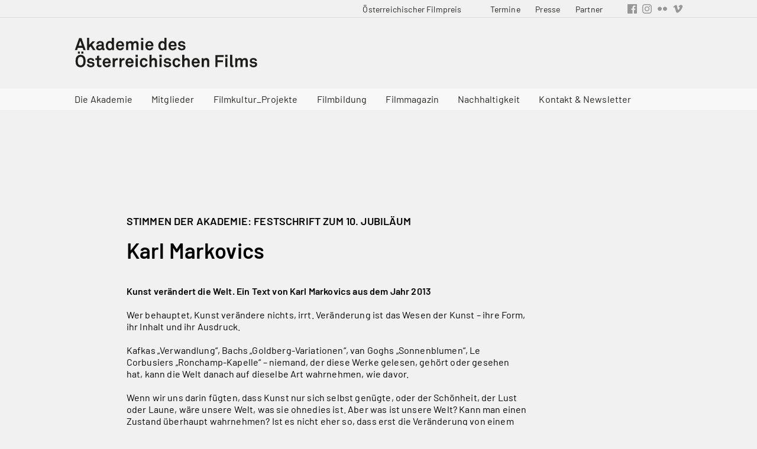

--- FILE ---
content_type: text/html; charset=UTF-8
request_url: https://www.oesterreichische-filmakademie.at/ueber-die-akademie/karl-markovics
body_size: 4313
content:
<!DOCTYPE html>
	<html lang="de" class="desktop ">
		<head>
		<meta http-equiv="X-UA-Compatible" content="IE=edge">
		<meta charset="utf-8">
		<meta name="viewport" content="width=device-width, initial-scale=1.0, viewport-fit=cover">

		<link rel="apple-touch-icon" sizes="180x180" href="/assets/img/fav/apple-touch-icon.png">
		<link rel="icon" type="image/png" sizes="32x32" href="/assets/img/fav/favicon-32x32.png">
		<link rel="icon" type="image/png" sizes="16x16" href="/assets/img/fav/favicon-16x16.png">
		<link rel="manifest" href="/assets/img/fav/site.webmanifest">
		<link rel="mask-icon" href="/assets/img/fav/safari-pinned-tab.svg" color="#5bbad5">
		<link rel="shortcut icon" href="/assets/img/fav/favicon.ico">
		<meta name="msapplication-TileColor" content="#ffffff">
		<meta name="msapplication-config" content="/assets/img/fav/browserconfig.xml">
		<meta name="theme-color" content="#ffffff">

		
		<script type="module">!function(){const e=document.createElement("link").relList;if(!(e&&e.supports&&e.supports("modulepreload"))){for(const e of document.querySelectorAll('link[rel="modulepreload"]'))r(e);new MutationObserver((e=>{for(const o of e)if("childList"===o.type)for(const e of o.addedNodes)if("LINK"===e.tagName&&"modulepreload"===e.rel)r(e);else if(e.querySelectorAll)for(const o of e.querySelectorAll("link[rel=modulepreload]"))r(o)})).observe(document,{childList:!0,subtree:!0})}function r(e){if(e.ep)return;e.ep=!0;const r=function(e){const r={};return e.integrity&&(r.integrity=e.integrity),e.referrerpolicy&&(r.referrerPolicy=e.referrerpolicy),"use-credentials"===e.crossorigin?r.credentials="include":"anonymous"===e.crossorigin?r.credentials="omit":r.credentials="same-origin",r}(e);fetch(e.href,r)}}();</script>
<script>!function(){var e=document.createElement("script");if(!("noModule"in e)&&"onbeforeload"in e){var t=!1;document.addEventListener("beforeload",(function(n){if(n.target===e)t=!0;else if(!n.target.hasAttribute("nomodule")||!t)return;n.preventDefault()}),!0),e.type="module",e.src=".",document.head.appendChild(e),e.remove()}}();</script>
<script src="https://www.oesterreichische-filmakademie.at/dist/assets/polyfills-legacy-Dg_CLgqS.js" nomodule onload="e=new CustomEvent(&#039;vite-script-loaded&#039;, {detail:{path: &#039;vite/legacy-polyfills-legacy&#039;}});document.dispatchEvent(e);"></script>
<script type="module" src="https://www.oesterreichische-filmakademie.at/dist/assets/app-CFunP3ov.js" crossorigin onload="e=new CustomEvent(&#039;vite-script-loaded&#039;, {detail:{path: &#039;src/ts/app.ts&#039;}});document.dispatchEvent(e);"></script>
<link href="https://www.oesterreichische-filmakademie.at/dist/assets/app-Ch8Hky55.css" rel="stylesheet" media="print" onload="this.media=&#039;all&#039;">
<script src="https://www.oesterreichische-filmakademie.at/dist/assets/app-legacy-DTUGy_et.js" nomodule onload="e=new CustomEvent(&#039;vite-script-loaded&#039;, {detail:{path: &#039;src/ts/app-legacy.ts&#039;}});document.dispatchEvent(e);"></script>


					<script defer data-domain="oesterreichische-filmakademie.at" src="https://plausible.io/js/script.js"></script>
			<title>Karl Markovics | Österreichische Filmakademie</title><meta name="generator" content="SEOmatic">
<meta name="referrer" content="no-referrer-when-downgrade">
<meta name="robots" content="all">
<meta content="de" property="og:locale">
<meta content="Österreichische Filmakademie" property="og:site_name">
<meta content="website" property="og:type">
<meta content="https://www.oesterreichische-filmakademie.at/ueber-die-akademie/karl-markovics" property="og:url">
<meta content="Karl Markovics" property="og:title">
<meta content="https://www.instagram.com/oesterreichischefilmakademie?fbclid=IwAR3uVw3r6nKzOiAlhDiTM1FRNTaWNKsF-9bua8StwhKt5RbHJMjjFzVvRFE" property="og:see_also">
<meta content="https://de.wikipedia.org/wiki/Akademie_des_Österreichischen_Films" property="og:see_also">
<meta name="twitter:card" content="summary_large_image">
<meta name="twitter:creator" content="@">
<meta name="twitter:title" content="Karl Markovics">
<link href="https://www.oesterreichische-filmakademie.at/ueber-die-akademie/karl-markovics" rel="canonical">
<link href="https://www.oesterreichische-filmakademie.at/" rel="home">
<link type="text/plain" href="https://www.oesterreichische-filmakademie.at/humans.txt" rel="author"></head>

	
	<body data-barba="wrapper">


			
	<main data-barba="container" data-barba-namespace="standard" >

					<div class="header" id="header">
	<div class="small-nav">
		<div class="o-wrapper">
			<ul>
				<li>
					<a href="/filmpreis">Österreichischer Filmpreis</a>
				</li>
								<li>
					<a href="https://www.oesterreichische-filmakademie.at/kalender">Termine</a>
				</li>
								<li>
					<a href="https://www.oesterreichische-filmakademie.at/presse">Presse</a>
				</li>
								<li>
					<a href="https://www.oesterreichische-filmakademie.at/partner">Partner</a>
				</li>
				<li>
					<span class="ico-box">
						<a target="_blank" href="https://www.facebook.com/OesterreichischerFilmpreis/"><img src="/assets/img/facebook.svg" alt=""></a>

						<a target="_blank" href="https://www.instagram.com/oesterreichischefilmakademie?fbclid=IwAR3uVw3r6nKzOiAlhDiTM1FRNTaWNKsF-9bua8StwhKt5RbHJMjjFzVvRFE"><img src="/assets/img/instagram.svg" alt=""></a>

						<a target="_blank" href="https://www.flickr.com/photos/oesterreichische-filmakademie/albums"><img src="/assets/img/flickr.svg" alt=""></a>

						<a target="_blank" href="https://vimeo.com/user62040704"><img src="/assets/img/vimeo.svg" alt=""></a>
					</span>
				</li>
			</ul>
		</div>
	</div>


	<div class="logo">
		<div class="o-wrapper">
			<a href="/"><img src="/assets/img/logo-akademie.svg" alt=""></a>
		</div>
	</div>
	<div class="hamburgerHit">
		<button class="hamburger hamburger--arrow-r" type="button">
			<span class="hamburger-box">
				<span class="hamburger-inner"></span>
			</span>
		</button>
	</div>

	<nav>
		<div class="o-wrapper">
									<ul>
									<li >
						<a href="https://www.oesterreichische-filmakademie.at/ueber-die-akademie">Die Akademie</a>
					</li>
									<li >
						<a href="https://www.oesterreichische-filmakademie.at/mitgliedschaft-und-mitglieder">Mitglieder</a>
					</li>
									<li >
						<a href="https://www.oesterreichische-filmakademie.at/projekte">Filmkultur_Projekte</a>
					</li>
									<li >
						<a href="https://www.oesterreichische-filmakademie.at/filmbildung">Filmbildung</a>
					</li>
									<li >
						<a href="https://www.oesterreichische-filmakademie.at/trailer-at">Filmmagazin</a>
					</li>
									<li >
						<a href="https://www.oesterreichische-filmakademie.at/nachhaltigkeit">Nachhaltigkeit</a>
					</li>
									<li >
						<a href="https://www.oesterreichische-filmakademie.at/kontakt-2">Kontakt &amp; Newsletter</a>
					</li>
							</ul>
		</div>
	</nav>
	<div class="mobileNav">
    <div class="main">
                        <ul>
                            <li  ><a href="https://www.oesterreichische-filmakademie.at/ueber-die-akademie" >Die Akademie</a></li>
                            <li  ><a href="https://www.oesterreichische-filmakademie.at/mitgliedschaft-und-mitglieder" >Mitglieder</a></li>
                            <li  ><a href="https://www.oesterreichische-filmakademie.at/projekte" >Filmkultur_Projekte</a></li>
                            <li  ><a href="https://www.oesterreichische-filmakademie.at/filmbildung" >Filmbildung</a></li>
                            <li  ><a href="https://www.oesterreichische-filmakademie.at/trailer-at" >Filmmagazin</a></li>
                            <li  ><a href="https://www.oesterreichische-filmakademie.at/nachhaltigkeit" >Nachhaltigkeit</a></li>
                            <li  ><a href="https://www.oesterreichische-filmakademie.at/kontakt-2" >Kontakt &amp; Newsletter</a></li>
                    </ul>
    </div>
    <div class="sat">
        <ul>
            <li><a href="/filmpreis" >Österreichischer Filmpreis</a></li>
                        <li><a href="https://www.oesterreichische-filmakademie.at/kalender" >Termine</a></li>
                        <li><a href="https://www.oesterreichische-filmakademie.at/presse" >Presse</a></li>
                        <li><a href="https://www.oesterreichische-filmakademie.at/partner" >Partner</a></li>
            <li>
                <span class="ico-box">
                    <a href="https://www.facebook.com/OesterreichischerFilmpreis/"><img src="/assets/img/facebook.svg" alt="" target="_blank"></a>
                    <a href="https://www.instagram.com/oesterreichischefilmakademie?fbclid=IwAR3uVw3r6nKzOiAlhDiTM1FRNTaWNKsF-9bua8StwhKt5RbHJMjjFzVvRFE"><img src="/assets/img/instagram.svg" alt="" target="_blank"></a>
                    <a href="https://www.flickr.com/photos/oesterreichische-filmakademie/albums"><img src="/assets/img/flickr.svg" alt="" target="_blank"></a>
                    <a href="https://vimeo.com/user62040704"><img src="/assets/img/vimeo.svg" alt="" target="_blank"></a>
                </span>
                </li>
        </ul>
    </div>

</div>
</div>
		
		<div class="barba-page-animation">

			<div class="standard-hero">
    </div>

<div class="block-headline">
    <div class="o-wrapper">
        <div class="block-headline__Container">
                                    <h1>Karl Markovics </h1>
                
                                    <h2>STIMMEN DER AKADEMIE: FESTSCHRIFT ZUM 10. JUBILÄUM</h2>
                
            
        </div>
    </div>
</div>

<div class="block-intro">
    <div class="o-wrapper">
        <main>
                            <p><strong>Kunst verändert die Welt. </strong><strong>Ein Text von Karl Markovics aus dem Jahr 2013</strong></p><p>Wer behauptet, Kunst verändere nichts, irrt. Veränderung ist das Wesen der Kunst – ihre Form, ihr Inhalt und ihr Ausdruck.</p><p>Kafkas „Verwandlung“, Bachs „Goldberg-Variationen“, van Goghs „Sonnenblumen“, Le Corbusiers „Ronchamp-Kapelle“ – niemand, der diese Werke gelesen, gehört oder gesehen hat, kann die Welt danach auf dieselbe Art wahrnehmen, wie davor.</p><p>Wenn wir uns darin fügten, dass Kunst nur sich selbst genügte, oder der Schönheit, der Lust oder Laune, wäre unsere Welt, was sie ohnedies ist. Aber was ist unsere Welt? Kann man einen Zustand überhaupt wahrnehmen? Ist es nicht eher so, dass erst die Veränderung von einem Zustand zum nächsten, die Bewegung von „ist“ nach „ist nicht mehr“, unseren Sinnen den Impuls des Erkennens gibt?</p><p>Warum ausgerechnet so viele Künstler behaupten, dass ihre Arbeit nichts verändere, ist mir ein Rätsel und macht micht gelegentlich wütend. Wenn es überhaupt etwas gibt, was Kunst kann, so ist es das.</p><p>Kunst verändert die Welt, indem sie ihr ein ständig neues Gesicht gibt. Kunst kann zur „Kenntlichkeit entstellen“, uns aus unserer Alltäglichkeit herausreißen und uns noch im Fremdesten auf uns selbst zurückwerfen.</p><p>Was das alles mit Film zu tun hat, müssen Sie schon selbst sehen.</p><p><em>Schauspieler, Regisseur und Drehbuchautor Karl Markovics war bis 2013 Präsident der Akademie des Österreichischen Films.</em></p>
                    </main>
        <aside class="aside">
                        
                        <div class="extras--textbox">
                            </div>

        </aside>
    </div>

</div>

<div class="abschnitte">
                        <div class="teaserblock modul">
    <div class="o-wrapper">
                <div class="headline">
            <h2>Mehr erfahren</h2>
        </div>
                <div class="teaserblock__Container teaserblock--medium">
            
            <div class="teaserBox">
<div class="teaserblock__Item">
    <a href="https://www.oesterreichische-filmakademie.at/ueber-die-akademie/martin-gschlacht">
                    <div class="imagebox__imageWrapper">
                <img src="[data-uri]" data-src="https://www.oesterreichische-filmakademie.at/media/gschlacht.jpg" alt="Gschlacht" class="lazyload">
            </div>
                <span class="teaser-gradient"></span>
    <span class="inline-caption">
        <p>
                    Martin Gschlacht
                </p>
    </span>
    </a>
</div>
<div class="teaserblock__Item">
    <a href="https://www.oesterreichische-filmakademie.at/ueber-die-akademie/rupert-henning">
                    <div class="imagebox__imageWrapper">
                <img src="[data-uri]" data-src="https://www.oesterreichische-filmakademie.at/media/Henning.jpg" alt="Henning" class="lazyload">
            </div>
                <span class="teaser-gradient"></span>
    <span class="inline-caption">
        <p>
                    Rupert Henning
                </p>
    </span>
    </a>
</div>
</div>


        </div>
</div>
</div>
    </div>

			<footer class="footer" id="footer">
	<div class="o-wrapper">
		<div class="footer__Container">
			<div class="c1">
									<a href="/"><img src="/assets/img/logo-akademie.svg" alt=""></a>
							</div>
			<div class="c2">
				<ul>
										<li>
						<a href="https://www.oesterreichische-filmakademie.at/impressum">Impressum</a>
					</li>
										<li>
						<a href="https://www.oesterreichische-filmakademie.at/datenschutz">Datenschutz</a>
					</li>
										<li>
						<a href="https://www.oesterreichische-filmakademie.at/kontakt">Kontakt</a>
					</li>

					<li>
						<a href="http://eepurl.com/hDOdbP" target="_blank">Newsletter</a>
					</li>
				</ul>
			</div>
			<div class="c3">
				<ul class="icons">
					<li>
						<span class="ico-box">
							<a target="_blank" href="https://www.facebook.com/OesterreichischerFilmpreis/"><img src="/assets/img/facebook.svg" alt=""></a>

							<a target="_blank" href="https://www.instagram.com/oesterreichischefilmakademie?fbclid=IwAR3uVw3r6nKzOiAlhDiTM1FRNTaWNKsF-9bua8StwhKt5RbHJMjjFzVvRFE"><img src="/assets/img/instagram.svg" alt=""></a>

							<a target="_blank" href="https://www.flickr.com/photos/oesterreichische-filmakademie/albums"><img src="/assets/img/flickr.svg" alt=""></a>

							<a target="_blank" href="https://vimeo.com/user62040704"><img src="/assets/img/vimeo.svg" alt=""></a>

						</span>
					</li>
				</ul>
			</div>
		</div>
	</div>
</footer>
		</div>

	</main>




		<script type="text/javascript">
			window.csrfTokenName = "CRAFT_CSRF_TOKEN";
window.csrfTokenValue = "89uSKhwcLfpyyaDU-8HyAzwhsFPkfrRCX8xILsV9oeMBJFoFxBijQJKdplxtaEa7RJPYos2DuEwITsZinjiNLSj4EU-OHvSOMVQgNLEu5ws=";
		</script>
	<script type="application/ld+json">{"@context":"https://schema.org","@graph":[{"@type":"WebPage","author":{"@id":"#identity"},"copyrightHolder":{"@id":"#identity"},"copyrightYear":"2020","creator":{"@id":"#creator"},"dateCreated":"2020-06-10T15:14:07+02:00","dateModified":"2021-03-29T12:42:08+02:00","datePublished":"2020-06-10T15:13:00+02:00","headline":"Karl Markovics","inLanguage":"de","mainEntityOfPage":"https://www.oesterreichische-filmakademie.at/ueber-die-akademie/karl-markovics","name":"Karl Markovics","publisher":{"@id":"#creator"},"url":"https://www.oesterreichische-filmakademie.at/ueber-die-akademie/karl-markovics"},{"@id":"#identity","@type":"LocalBusiness","priceRange":"$","sameAs":["https://de.wikipedia.org/wiki/Akademie_des_Österreichischen_Films","https://www.instagram.com/oesterreichischefilmakademie?fbclid=IwAR3uVw3r6nKzOiAlhDiTM1FRNTaWNKsF-9bua8StwhKt5RbHJMjjFzVvRFE"]},{"@id":"#creator","@type":"Organization"},{"@type":"BreadcrumbList","description":"Breadcrumbs list","itemListElement":[{"@type":"ListItem","item":"https://www.oesterreichische-filmakademie.at/","name":"Home Akademie","position":1},{"@type":"ListItem","item":"https://www.oesterreichische-filmakademie.at/ueber-die-akademie","name":"Die Akademie","position":2},{"@type":"ListItem","item":"https://www.oesterreichische-filmakademie.at/ueber-die-akademie/karl-markovics","name":"Karl Markovics","position":3}],"name":"Breadcrumbs"}]}</script></body>
</html>
<!-- Cached by Blitz on 2026-01-21T11:56:30+01:00 --><!-- Served by Blitz on 2026-01-26T22:01:50+01:00 -->

--- FILE ---
content_type: text/css
request_url: https://www.oesterreichische-filmakademie.at/dist/assets/app-Ch8Hky55.css
body_size: 10900
content:
@charset "UTF-8";h1,h2,h3,h4,ul,p,ol,body{margin:0;padding:0}abbr{text-transform:uppercase}html{line-height:1.15;-webkit-text-size-adjust:100%;font-size:14px;line-height:1.3em;letter-spacing:.01em}body{margin:0;text-rendering:optimizeLegibility;font-family:Barlow,sans-serif}main{display:block}hr{box-sizing:content-box;height:0;overflow:visible}pre{font-family:monospace,monospace;font-size:1em}a{background-color:transparent;transition:all .2s ease}abbr[title]{border-bottom:none;text-decoration:underline;text-decoration:underline dotted}b,strong{font-weight:bolder}code,kbd,samp{font-family:monospace,monospace;font-size:1em}small{font-size:80%}sub,sup{font-size:75%;line-height:0;position:relative;vertical-align:baseline}sub{bottom:-.25em}sup{top:-.5em}img{border-style:none}button,input,optgroup,select,textarea{font-family:inherit;font-size:100%;line-height:1.15;margin:0}button,input{overflow:visible}button,select{text-transform:none}button,[type=button],[type=reset],[type=submit]{-webkit-appearance:button}button::-moz-focus-inner,[type=button]::-moz-focus-inner,[type=reset]::-moz-focus-inner,[type=submit]::-moz-focus-inner{border-style:none;padding:0}button:-moz-focusring,[type=button]:-moz-focusring,[type=reset]:-moz-focusring,[type=submit]:-moz-focusring{outline:1px dotted ButtonText}fieldset{padding:.35em .75em .625em}legend{box-sizing:border-box;color:inherit;display:table;max-width:100%;padding:0;white-space:normal}progress{vertical-align:baseline}textarea{overflow:auto}[type=checkbox],[type=radio]{box-sizing:border-box;padding:0}[type=number]::-webkit-inner-spin-button,[type=number]::-webkit-outer-spin-button{height:auto}[type=search]{-webkit-appearance:textfield;outline-offset:-2px}[type=search]::-webkit-search-decoration{-webkit-appearance:none}::-webkit-file-upload-button{-webkit-appearance:button;font:inherit}details{display:block}summary{display:list-item}template{display:none}[hidden]{display:none}@font-face{font-family:Barlow;font-style:normal;font-weight:400;src:url(/dist/assets/barlow-v4-latin-regular-BuESzVmu.eot);src:local("Barlow Regular"),local("Barlow-Regular"),url(/dist/assets/barlow-v4-latin-regular-BuESzVmu.eot?#iefix) format("embedded-opentype"),url(/dist/assets/barlow-v4-latin-regular-CUbzuDDD.woff2) format("woff2"),url(/dist/assets/barlow-v4-latin-regular--d51mkOd.woff) format("woff"),url(/dist/assets/barlow-v4-latin-regular-BwedUBl_.ttf) format("truetype"),url(/dist/assets/barlow-v4-latin-regular-C_DmNnz9.svg#Barlow) format("svg")}@font-face{font-family:Barlow;font-style:normal;font-weight:600;src:url(/dist/assets/barlow-v4-latin-600-C-wK4DaL.eot);src:local("Barlow SemiBold"),local("Barlow-SemiBold"),url(/dist/assets/barlow-v4-latin-600-C-wK4DaL.eot?#iefix) format("embedded-opentype"),url(/dist/assets/barlow-v4-latin-600-CnSsXHsa.woff2) format("woff2"),url(/dist/assets/barlow-v4-latin-600-CR30trLu.woff) format("woff"),url(/dist/assets/barlow-v4-latin-600-Do-x79Gj.ttf) format("truetype"),url(/dist/assets/barlow-v4-latin-600-DBu7XB-T.svg#Barlow) format("svg")}html h1,html h2,html h3,html h4{line-height:normal}@media (min-width: 1094px){html{font-size:16px}}.bgGray body{color:#ddd}ul,p,ol{font-size:14px;line-height:1.3em;letter-spacing:.01em}ul h1,ul h2,ul h3,ul h4,p h1,p h2,p h3,p h4,ol h1,ol h2,ol h3,ol h4{line-height:normal}@media (min-width: 1094px){ul,p,ol{font-size:16px}}strong,b{font-weight:600}p,ul,ol{margin-bottom:20px}@media (min-width: 769px){p,ul,ol{margin-bottom:20px}}@media (min-width: 1094px){p,ul,ol{margin-bottom:20px}}h1,h2,h3,h4{font-family:Barlow,sans-serif;font-weight:600;margin-bottom:20px}@media (min-width: 769px){h1,h2,h3,h4{margin-bottom:20px}}@media (min-width: 1094px){h1,h2,h3,h4{margin-bottom:20px}}footer a{text-decoration:none}a.button{padding:1em;border:thin solid rgb(241,241,241);color:#f1f1f1;display:inline-block;cursor:pointer;text-decoration:none}a.button:hover{background-color:rgba(255,255,255,.2)}.m-filmgalerie a{color:#f1f1f1;text-decoration:none}.inline-caption{color:#f1f1f1}p:last-child,ul:last-child,ol:last-child{margin-bottom:0}.textBlock .textBlock__Container-c1 p,.textBlock .textBlock__Container-c2 p{font-size:10px;line-height:1.3em}@media (min-width: 1094px){.textBlock .textBlock__Container-c1 p,.textBlock .textBlock__Container-c2 p{font-size:16px}}.slideshow h1{font-size:30px;line-height:32px}@media (min-width: 769px){.slideshow h1{font-size:36px;line-height:38px}}@media (min-width: 1094px){.slideshow h1{font-size:48px;line-height:50px}}.slideshow h2{margin-bottom:2px}@media (min-width: 769px){.slideshow h2{margin-bottom:2px}}@media (min-width: 1094px){.slideshow h2{margin-bottom:2px}}.teaserblock .headline h2,.newsletter h2,.textBlock__Container h2{font-size:16px;line-height:18px}@media (min-width: 769px){.teaserblock .headline h2,.newsletter h2,.textBlock__Container h2{font-size:18px;line-height:22px}}@media (min-width: 1094px){.teaserblock .headline h2,.newsletter h2,.textBlock__Container h2{font-size:24px;line-height:29px}}.teaserblock .headline h2{padding-top:5px;border-top:thin solid rgb(151,151,151)}@media (min-width: 769px){.teaserblock .headline h2{padding-top:5px}}@media (min-width: 1094px){.teaserblock .headline h2{padding-top:5px}}.block-headline h2{font-size:14px;line-height:16px}@media (min-width: 769px){.block-headline h2{font-size:14px;line-height:16px}}@media (min-width: 1094px){.block-headline h2{font-size:18px;line-height:22px}}.standard-hero h1,.block-headline h1,.teaserBig .inline-caption h2,.teaserBox .inline-caption h2,.teaserBox .inline-caption p{font-size:24px;line-height:29px}@media (min-width: 769px){.standard-hero h1,.block-headline h1,.teaserBig .inline-caption h2,.teaserBox .inline-caption h2,.teaserBox .inline-caption p{font-size:30px;line-height:32px}}@media (min-width: 1094px){.standard-hero h1,.block-headline h1,.teaserBig .inline-caption h2,.teaserBox .inline-caption h2,.teaserBox .inline-caption p{font-size:36px;line-height:38px}}.block-headline h1{margin-bottom:40px}@media (min-width: 769px){.block-headline h1{margin-bottom:40px}}@media (min-width: 1094px){.block-headline h1{margin-bottom:40px}}.film__title h1,.mobileNav a{font-size:18px;line-height:22px}@media (min-width: 769px){.film__title h1,.mobileNav a{font-size:24px;line-height:29px}}@media (min-width: 1094px){.film__title h1,.mobileNav a{font-size:30px;line-height:32px}}.partner .block h2,.m-filmgalerie h2,.teamBlock h2,.film__Container_Area h2,.slideshow h2{font-size:16px;line-height:18px}@media (min-width: 769px){.partner .block h2,.m-filmgalerie h2,.teamBlock h2,.film__Container_Area h2,.slideshow h2{font-size:18px;line-height:22px}}@media (min-width: 1094px){.partner .block h2,.m-filmgalerie h2,.teamBlock h2,.film__Container_Area h2,.slideshow h2{font-size:24px;line-height:29px}}.teaserBox .inline-caption h2,.teaserBox .inline-caption p{margin-bottom:0}.teaserBox .inline-caption p{font-weight:600}.teaserblock--small .teaserBox .inline-caption p{font-weight:400;font-size:14px;line-height:1.3em;letter-spacing:.01em}.teaserblock--small .teaserBox .inline-caption p h1,.teaserblock--small .teaserBox .inline-caption p h2,.teaserblock--small .teaserBox .inline-caption p h3,.teaserblock--small .teaserBox .inline-caption p h4{line-height:normal}@media (min-width: 1094px){.teaserblock--small .teaserBox .inline-caption p{font-size:16px}}.teaserblock--small .teaserBox .inline-caption{padding-top:5px}@media (min-width: 769px){.teaserblock--small .teaserBox .inline-caption{padding-top:5px}}@media (min-width: 1094px){.teaserblock--small .teaserBox .inline-caption{padding-top:5px}}.caption{padding-top:4px}@media (min-width: 769px){.caption{padding-top:4px}}@media (min-width: 1094px){.caption{padding-top:4px}}aside h3,.filterBox h1,.m-filmgalerie__ItemsBlock p{font-size:14px;line-height:1.3em;letter-spacing:.01em}aside h3 h1,aside h3 h2,aside h3 h3,aside h3 h4,.filterBox h1 h1,.filterBox h1 h2,.filterBox h1 h3,.filterBox h1 h4,.m-filmgalerie__ItemsBlock p h1,.m-filmgalerie__ItemsBlock p h2,.m-filmgalerie__ItemsBlock p h3,.m-filmgalerie__ItemsBlock p h4{line-height:normal}@media (min-width: 1094px){aside h3,.filterBox h1,.m-filmgalerie__ItemsBlock p{font-size:16px}}.filterBox h1{margin-bottom:5px;display:none}@media (min-width: 769px){.filterBox h1{margin-bottom:5px}}@media (min-width: 1094px){.filterBox h1{margin-bottom:5px}}aside h3{padding-top:10px}@media (min-width: 769px){aside h3{padding-top:10px}}@media (min-width: 1094px){aside h3{padding-top:10px}}.film__Container_Area .headerBox h2{margin-bottom:10px}@media (min-width: 769px){.film__Container_Area .headerBox h2{margin-bottom:10px}}@media (min-width: 1094px){.film__Container_Area .headerBox h2{margin-bottom:10px}}.small-nav ul li a{font-size:12px;line-height:14px}@media (min-width: 1094px){.small-nav ul li a{font-size:14px;line-height:16px}}#header .small-nav,a.extras__Link,.reg-pro-box .zusatz-box p{font-size:11px;line-height:1.125em}.caption p{font-size:12px;line-height:14px}@media (min-width: 1094px){.caption p{font-size:14px;line-height:16px}}.bgGray .teaserblock .teaserblock--small .teaserBox .teaserblock__Item .inline-caption p{color:#ddd}.o-wrapper{max-width:90%;margin-left:auto;margin-right:auto}.o-wrapper:after{content:" ";display:block;clear:both}@media (min-width: 1094px){.o-wrapper{max-width:94%;margin-left:auto;margin-right:auto;max-width:1028px}.o-wrapper:after{content:" ";display:block;clear:both}}*{box-sizing:border-box;-webkit-font-smoothing:antialiased;-moz-osx-font-smoothing:grayscale;backface-visibility:hidden;-webkit-tap-highlight-color:transparent}*:focus{outline:none}body,html{background-color:#f1f1f1}.image-wrapper{position:relative;height:0;overflow:hidden}.image-wrapper img{position:absolute;width:100%;height:auto}.lazyImage{opacity:0;transition:all .3s ease}.lazyImage.lazyloaded{opacity:1}.transition-fade{transition:all .1s ease;opacity:1}html.is-animating .transition-fade{opacity:.99}html.bgGray{background-color:#22221f;transition:background-color .2s ease}.sec-filmpreis{background-color:#22221f;min-height:100vh;transition:background-color .2s ease}.sec-filmpreis .slideshow .swiper-container,.sec-filmpreis .header{background-color:#22221f}.sec-filmpreis .header .small-nav li a{color:#f1f1f1}.sec-filmpreis .header nav{background-color:rgba(0,0,0,.6)}.sec-filmpreis .header nav:hover{background-color:rgba(0,0,0,.8)}.sec-filmpreis .header nav li a{color:#f1f1f1}.sec-filmpreis .abschnitte a{color:#f1f1f1}.sec-filmpreis .footer{background-color:#22221f;border-top:1px solid rgb(241,241,241)}.sec-filmpreis .footer a{color:#f1f1f1}.sec-filmpreis .footer .c1 img{width:185px}@media (min-width: 769px){.sec-filmpreis .footer .c1 img{width:auto}}.sec-filmpreis .standard-hero{background-color:#22221f}@media (min-width: 769px){.bgGray .small-nav{border-bottom:thin solid #555!important}}.header{height:120px;width:100%;z-index:100}@media (min-width: 769px){.header{height:150px}}.header li a{text-decoration:none;color:#22221f}.header .small-nav{display:none;height:30px}@media (min-width: 769px){.header .small-nav{display:flex;flex-direction:row;align-items:center;border-bottom:thin solid #ddd}}.header .small-nav .o-wrapper{width:100%}.header .small-nav ul{display:flex;flex-direction:row;align-items:center;justify-content:flex-end;list-style-type:none}.header .small-nav ul li{margin-right:1.6em}.header .small-nav ul li:first-child{margin-right:3em}.header .small-nav ul li:last-child{margin-right:0}.header .small-nav .ico-box{display:flex;align-items:center;margin-left:1em}.header .small-nav .ico-box img{height:16px;width:16px}.header .small-nav .ico-box a{display:flex;align-items:center;margin-right:.7em}.header .small-nav .ico-box a:last-child{margin-right:0}.header .logo{height:120px}.header .logo img{width:75%}@media (min-width: 1094px){.header .logo img{width:auto}}.header .logo .o-wrapper{height:100%;display:flex;align-items:center}.header nav{display:none}.header nav .o-wrapper{width:100%}.header nav:hover{background-color:rgba(255,255,255,.8)}@media (min-width: 769px){.header nav{display:flex;flex-direction:row;align-items:center;position:absolute;top:150px;left:0;z-index:10;width:100%;height:36px;background-color:rgba(255,255,255,.5);transition:all .3s ease}}.header nav ul{display:flex;align-items:flex-start;list-style-type:none}.header nav ul li{margin-right:2em}.header nav ul li:last-child{margin-right:0}.videoWrapper{position:relative;padding-bottom:56.25%;height:0}.videoWrapper iframe{position:absolute;top:0;left:0;width:100%;height:100%}.uppercase{text-transform:uppercase}.outputMovies{display:flex;flex-direction:row;flex-wrap:wrap}.outputMovies ul li ul,.outputMovies ul li ul li ul{margin-left:2em}.sec-filmpreis main a{color:#f1f1f1!important}footer a,main a{color:#22221f}.mobileNav{position:fixed;top:0;right:0;width:95vw;background-color:#3d3d3d;opacity:1;min-height:100vh;z-index:800;transition:all .2s cubic-bezier(.25,.46,.45,.94);transform:translate(100%)}.mobileNav.show{transform:translate(0)}.mobileNav .main{padding-top:100px}@media (min-width: 769px){.mobileNav .main{padding-top:100px}}@media (min-width: 1094px){.mobileNav .main{padding-top:100px}}.mobileNav .main ul{border-top:thin solid rgb(151,151,151);margin-bottom:20px}@media (min-width: 769px){.mobileNav .main ul{margin-bottom:20px}}@media (min-width: 1094px){.mobileNav .main ul{margin-bottom:20px}}.mobileNav .sat li:last-child{border-bottom:none;padding-top:25px}.mobileNav .sat li:first-child a{font-weight:600}.mobileNav ul{list-style-type:none}.mobileNav ul li{border-bottom:thin solid rgb(151,151,151);padding:10px 0}.mobileNav ul a{text-decoration:none;color:#e0e0e0;display:block;margin-left:5%;padding-right:5%}.mobileNav ul .ico-box a{display:inline;margin-left:2%}.mobileNav ul .ico-box a:first-child{margin-left:5%}@media (min-width: 769px){.mobileNav{display:none}}.hamburgerHit{position:absolute;z-index:9999;right:2%;top:32px}.hamburgerHit .hamburger.is-active .hamburger-inner,.hamburgerHit .hamburger.is-active .hamburger-inner:after,.hamburgerHit .hamburger.is-active .hamburger-inner:before{background-color:#e0e0e0}@media (min-width: 769px){.hamburgerHit{display:none;opacity:0;visibility:hidden}}.bgGray .hamburgerHit .hamburger-inner,.bgGray .hamburgerHit .hamburger-inner:after,.bgGray .hamburgerHit .hamburger-inner:before{background-color:#e0e0e0}.bgGray .hamburgerHit .hamburger.is-active .hamburger-inner,.bgGray .hamburgerHit .hamburger.is-active .hamburger-inner:after,.bgGray .hamburgerHit .hamburger.is-active .hamburger-inner:before{background-color:#e0e0e0}.cc-compliance .cc-btn{border-width:thin}.cc-window{font-family:Barlow,sans-serif!important}.selectBox{background-color:#fff;position:relative;width:250px;padding:10px;cursor:pointer;border-radius:5px;border:solid 1px #707070}.selectBox.visible{border-bottom-right-radius:0;border-bottom-left-radius:0}.selectBox:after{content:"";display:block;position:absolute;right:10px;top:17px;width:12px;height:6px}.filterBoxM{position:absolute;width:250px;z-index:100;left:-1px;top:40px;background-color:#fff;overflow-y:scroll;overflow-y:auto;border:solid 1px #707070;pointer-events:none;opacity:0;transition:opacity .2s ease}.filterBoxM.visible{pointer-events:all;opacity:1}.filterBoxM a{text-decoration:none;display:block;padding:10px 8px 10px 10px;width:100%}.filterBoxM a:hover{background-color:#e0e0e0}.filterBoxM ul{list-style-type:none;width:100%}.flexMitgliederTools{display:flex;width:100%;flex-direction:column}.flexMitgliederTools .c1{margin-bottom:20px}.flexMitgliederTools .suche input{padding:8px;height:40px;border:none;border:solid 1px #707070;border-radius:5px;width:250px}@media (min-width: 570px){.flexMitgliederTools{flex-direction:row}.flexMitgliederTools .c1{width:51%;margin-bottom:0}.flexMitgliederTools .c2{width:49%}}.mitglied-clickable{cursor:pointer;border:1px solid white;border-radius:3px;transition:all .2s ease}.mitglied-clickable:hover{border:1px solid #ddd;background-color:#eee}.item .mitglied-popup-content{display:none}.mitglied-popup-content{color:#ddd}.mitglied-popup-content .regie{margin-bottom:20px}.block-intro main ul,.textBlock__Container-c1 ul,.textBlock__Container-c2 ul,.textBlock__Container ul{list-style-type:none;display:table}.block-intro main ul li,.textBlock__Container-c1 ul li,.textBlock__Container-c2 ul li,.textBlock__Container ul li{display:table-row}.block-intro main ul li:before,.textBlock__Container-c1 ul li:before,.textBlock__Container-c2 ul li:before,.textBlock__Container ul li:before{content:"•";display:table-cell;padding-right:.5em}.bgGray main ul{color:#fff}div.modul:last-of-type{margin-bottom:0}.imagegrid,.textBlock,.teaserblock,.downloadSection,.slideshow,.block-intro,.hero,.m-video,.hero-slideshow,.m-filmgalerie .block{margin-bottom:50px}@media (min-width: 769px){.imagegrid,.textBlock,.teaserblock,.downloadSection,.slideshow,.block-intro,.hero,.m-video,.hero-slideshow,.m-filmgalerie .block{margin-bottom:50px}}@media (min-width: 1094px){.imagegrid,.textBlock,.teaserblock,.downloadSection,.slideshow,.block-intro,.hero,.m-video,.hero-slideshow,.m-filmgalerie .block{margin-bottom:50px}}@media (min-width: 769px){.block-intro .intro__header,.block-intro main,.textBlock__Container,.imagebox__caption,.hero__textbox .hero__HeadlineContainer,.block-headline .block-headline__Container{margin-left:8.5365853659%;width:65.8536585366%;float:left;margin-right:2.4390243902%}.slideshow .swiper-textbox .text-wrapper{width:65.8536585366%;float:left;margin-right:2.4390243902%}}.block-intro main{margin-bottom:40px}@media (min-width: 769px){.block-intro main{margin-bottom:0}}@media (min-width: 1094px){.block-intro main{margin-bottom:40px}}.block-intro .intro__header{margin-bottom:40px}@media (min-width: 769px){.block-intro .intro__header{margin-bottom:40px}}@media (min-width: 1094px){.block-intro .intro__header{margin-bottom:40px}}@media (min-width: 769px){.block-intro aside{width:14.6341463415%;float:left;margin-right:2.4390243902%}}.textBlock:after{content:"";display:table;clear:both}@media (min-width: 769px){.textBlock .textBlock--Headline{margin-left:8.5365853659%}}.textBlock .textBlock__Container-c1{width:48.7804878049%;float:left;margin-right:2.4390243902%;overflow:hidden}.textBlock .textBlock__Container-c1 p{white-space:nowrap}@media (min-width: 769px){.textBlock .textBlock__Container-c1{margin-left:8.5365853659%;width:31.7073170732%;float:left;margin-right:2.4390243902%}}.textBlock .textBlock__Container-c2{overflow:hidden;width:48.7804878049%;float:left;margin-right:0}.textBlock .textBlock__Container-c2 p{white-space:nowrap}@media (min-width: 769px){.textBlock .textBlock__Container-c2{width:31.7073170732%;float:left;margin-right:2.4390243902%}}.m-video .caption p:last-child{margin-bottom:0}.footer{border-top:1px solid rgb(34,34,31);background-color:#f1f1f1;margin-top:40px;padding-top:40px;padding-bottom:40px}.footer .icons img{width:28px;height:28px}@media (min-width: 769px){.footer{margin-top:40px;padding-top:40px;padding-bottom:40px}}@media (min-width: 1094px){.footer{margin-top:40px;padding-top:40px;padding-bottom:40px}}@media (min-width: 769px){.footer .footer__Container div.c1{width:100%;float:left;margin-left:0;margin-right:0}.footer div.c2,.footer div.c3{width:48.7804878049%;float:left;margin-right:2.4390243902%}.footer div.c3{margin-right:0;display:flex;flex-direction:column;align-items:flex-end}.footer div.c3 li{margin-right:0}.footer div.c3 li a:last-child{margin-right:0!important}.footer div.c3 .newsletter__Container{margin:12px;width:100%}}@media (min-width: 1250px){.footer .footer__Container div.c1,.footer div.c2,.footer div.c3{width:31.7073170732%;float:left;margin-right:2.4390243902%}.footer div.c3{margin-right:0}.footer .footer__Container{display:flex;align-items:baseline}}.footer ul{list-style-type:none;display:flex}.footer ul li{margin-right:1em}.footer ul.icons li .ico-box{display:flex;flex-direction:row;align-items:center}.footer ul.icons li .ico-box a{display:flex;align-items:center;margin-right:.7em}.footer .footer__Container div{margin-bottom:20px}@media (min-width: 769px){.footer .footer__Container div{margin-bottom:20px}}@media (min-width: 1094px){.footer .footer__Container div{margin-bottom:20px}}.block-headline .block-headline__Container{display:flex;flex-direction:column}.block-headline .block-headline__Container h2{order:1}.block-headline .block-headline__Container h1{order:2}.block-headline .block-headline__Container .autor{order:3;margin-bottom:20px}@media (min-width: 769px){.block-headline .block-headline__Container .autor{margin-bottom:20px}}@media (min-width: 1094px){.block-headline .block-headline__Container .autor{margin-bottom:20px}}.bgGray .extras .extras__Link:hover{background-color:#323232}.extras h3{border-top:1px solid rgb(151,151,151)}.extras p:last-child{margin-bottom:0}.extras .extras__Link{transition:all .2s ease;width:100%;max-width:150px;display:block;border:thin solid rgb(151,151,151);overflow:hidden;border-radius:6px;padding:1em;color:#979797;text-decoration:none;text-align:center}.extras .extras__Link img{margin-bottom:5px}@media (min-width: 769px){.extras .extras__Link img{margin-bottom:5px}}@media (min-width: 1094px){.extras .extras__Link img{margin-bottom:5px}}.extras .extras__Link:hover{background-color:#ebebeb}.extras .extras__Textbox{border:1px solid red;display:none}.extras .extras__Textbox,.extras .extras__Link{margin-bottom:20px}@media (min-width: 769px){.extras .extras__Textbox,.extras .extras__Link{margin-bottom:20px}}@media (min-width: 1094px){.extras .extras__Textbox,.extras .extras__Link{margin-bottom:20px}}.extras--textbox{margin-top:20px}@media (min-width: 769px){.extras--textbox{margin-top:20px}}@media (min-width: 1094px){.extras--textbox{margin-top:20px}}.extras--textbox .box{margin-bottom:20px}@media (min-width: 769px){.extras--textbox .box{margin-bottom:20px}}@media (min-width: 1094px){.extras--textbox .box{margin-bottom:20px}}.extras--textbox h3,.share-box h3{border-top:1px solid rgb(151,151,151)}.share-box .icons img{width:18px;height:auto}.partner .block{margin-bottom:40px}@media (min-width: 769px){.partner .block{margin-bottom:40px}}@media (min-width: 1094px){.partner .block{margin-bottom:40px}}.partner .block.last-child{margin-bottom:0}.partner .block .logos:after{content:"";display:table;clear:both}.partner .block .logos img{width:100%;height:auto}.partner .block .item{margin-bottom:2.4390243902%}.partner .block .logos .item{width:48.7804878049%;float:left;padding:3px 6px}.partner .block .logos .item:nth-child(odd){margin-left:0;margin-right:-100%;clear:both}.partner .block .logos .item:nth-child(2n+2){margin-left:51.2195121951%;margin-right:-100%;clear:none}@media (min-width: 769px){.partner .block .logos .item{width:23.1707317073%;float:left}.partner .block .logos .item:nth-child(4n+1){margin-left:0;margin-right:-100%;clear:both}.partner .block .logos .item:nth-child(4n+2){margin-left:25.6097560976%;margin-right:-100%;clear:none}.partner .block .logos .item:nth-child(4n+3){margin-left:51.2195121951%;margin-right:-100%;clear:none}.partner .block .logos .item:nth-child(4n+4){margin-left:76.8292682927%;margin-right:-100%;clear:none}}.downloadSection .downloadImageWrapper{height:0;padding-bottom:74.0157480315%;position:relative}@media (min-width: 769px){.downloadSection .download-items-Container .item{width:23.1707317073%;float:left}.downloadSection .download-items-Container .item:nth-child(4n+1){margin-left:0;margin-right:-100%;clear:both}.downloadSection .download-items-Container .item:nth-child(4n+2){margin-left:25.6097560976%;margin-right:-100%;clear:none}.downloadSection .download-items-Container .item:nth-child(4n+3){margin-left:51.2195121951%;margin-right:-100%;clear:none}.downloadSection .download-items-Container .item:nth-child(4n+4){margin-left:76.8292682927%;margin-right:-100%;clear:none}}.downloadSection .download-items-Container img{width:100%;height:100%;object-fit:cover;object-position:center;position:absolute}.filter{list-style:none;display:flex;flex-direction:row;flex-wrap:wrap;margin-bottom:40px}@media (min-width: 769px){.filter{margin-bottom:40px}}@media (min-width: 1094px){.filter{margin-bottom:40px}}.filter li{margin-right:.7em;margin-bottom:16px}@media (min-width: 769px){.filter li{margin-bottom:16px}}@media (min-width: 1094px){.filter li{margin-bottom:16px}}.filter li a{color:#f1f1f1;text-decoration:none;display:inline-block;border:thin solid rgb(241,241,241);padding:.5em;border-radius:4px}.filter li a.active,.filter li a:hover{background-color:#f1f1f1;color:#22221f}.m-filmgalerie .m-filmgalerie__ItemsBlock:after{content:"";display:table;clear:both}.m-filmgalerie .shortinfo{padding-top:4px}@media (min-width: 769px){.m-filmgalerie .shortinfo{padding-top:4px}}@media (min-width: 1094px){.m-filmgalerie .shortinfo{padding-top:4px}}.m-filmgalerie .shortinfo p:first-child{margin-bottom:0}.m-filmgalerie .blockPreis{padding:24px;width:100%}.m-filmgalerie .blockPreis:after{content:"";display:table;clear:both}@media (min-width: 769px){.m-filmgalerie .blockPreis{width:50%}}@media (min-width: 1094px){.m-filmgalerie .blockPreis{width:33.3333333333%}}.m-filmgalerie .blockPreis .item{width:100%}.m-filmgalerie .item{margin-bottom:40px;width:48.7804878049%;float:left}@media (min-width: 769px){.m-filmgalerie .item{margin-bottom:40px;width:23.1707317073%;float:left}}@media (min-width: 1094px){.m-filmgalerie .item{margin-bottom:40px}}.m-filmgalerie .item:nth-child(odd){margin-left:0;margin-right:-100%;clear:both}.m-filmgalerie .item:nth-child(2n+2){margin-left:51.2195121951%;margin-right:-100%;clear:none}@media (min-width: 769px){.m-filmgalerie .item:nth-child(4n+1){margin-left:0;margin-right:-100%;clear:both}.m-filmgalerie .item:nth-child(4n+2){margin-left:25.6097560976%;margin-right:-100%;clear:none}.m-filmgalerie .item:nth-child(4n+3){margin-left:51.2195121951%;margin-right:-100%;clear:none}.m-filmgalerie .item:nth-child(4n+4){margin-left:76.8292682927%;margin-right:-100%;clear:none}}.m-filmgalerie .item:hover img{transform:scale(1.08)}.m-filmgalerie .image-wrapper{height:0;padding-bottom:140.5%;position:relative;overflow:hidden}.m-filmgalerie .image-wrapper img{height:100%;width:100%;object-fit:cover;object-position:center;transition:all .3s ease;opacity:0}.m-filmgalerie .image-wrapper img.lazyloaded{opacity:1}.teamBlock{margin-bottom:40px}@media (min-width: 769px){.teamBlock{margin-bottom:40px}}@media (min-width: 1094px){.teamBlock{margin-bottom:40px}}.teamBlock:last-child{margin-bottom:0}.teamBlock img{width:100%;height:auto}.teamBlock .teamBlock__Item{margin-bottom:2.4390243902%;width:48.7804878049%;float:left}.teamBlock .teamBlock__Item:nth-child(odd){margin-left:0;margin-right:-100%;clear:both}.teamBlock .teamBlock__Item:nth-child(2n+2){margin-left:51.2195121951%;margin-right:-100%;clear:none}@media (min-width: 769px){.teamBlock .teamBlock__Item{width:23.1707317073%;float:left}.teamBlock .teamBlock__Item:nth-child(4n+1){margin-left:0;margin-right:-100%;clear:both}.teamBlock .teamBlock__Item:nth-child(4n+2){margin-left:25.6097560976%;margin-right:-100%;clear:none}.teamBlock .teamBlock__Item:nth-child(4n+3){margin-left:51.2195121951%;margin-right:-100%;clear:none}.teamBlock .teamBlock__Item:nth-child(4n+4){margin-left:76.8292682927%;margin-right:-100%;clear:none}}.filterBox{margin-bottom:34px}@media (min-width: 769px){.filterBox{margin-bottom:34px}}@media (min-width: 1094px){.filterBox{margin-bottom:34px}}.teamBlock__Container .teamBlock__Text p{margin-bottom:0}.hero{height:30vh;width:100%;position:relative}.hero img{height:100%;width:100%;object-fit:cover;object-position:center}.hero .hero__textbox{position:absolute;top:0;left:0;width:100%;height:100%}.hero .hero__textbox .o-wrapper{height:100%;display:flex;align-items:center;flex-direction:row}.hero .hero__textbox h1{color:#f1f1f1;margin-bottom:0}.standard-hero{height:173px;background-color:#f1f1f1;margin-bottom:40px}@media (min-width: 769px){.standard-hero{margin-bottom:40px}}@media (min-width: 1094px){.standard-hero{margin-bottom:40px}}.standard-hero img{height:100%;width:100%;object-fit:cover}.standard-hero--film{position:relative}.standard-hero--film .txt{position:absolute;left:0;width:100%;bottom:0}.mobile .slideshow .swiper-button-next,.mobile .slideshow .swiper-button-prev{display:none}.hero-slideshow{position:relative}.hero-slideshow .slideshow .swiper-container{max-height:calc(85vh - 120px)}.hero-slideshow .scrollDown{position:absolute;bottom:25px;left:450%;z-index:100;height:40px;width:40px;border-radius:100%;border:thin solid rgb(241,241,241);transform:translate(-50%);transition:all .2s ease;display:none}.hero-slideshow .scrollDown:hover{background-color:#f1f1f1}.hero-slideshow iframe{width:100%}.slideshow .swiper-container .swiper-slide.imageFitContain img{object-fit:contain}.slideshow .swiper-container{overflow:hidden;margin-left:auto;margin-right:auto;position:relative;list-style:none;padding:0;z-index:1;background-color:#f1f1f1;width:100%;height:100vh;max-height:calc(80vh - 120px)}.slideshow .swiper-container .swiper-slide{overflow:hidden}.slideshow .swiper-container img{height:100%;width:100%;object-fit:cover}.slideshow .swiper-container .swiper-button-next,.slideshow .swiper-container .swiper-button-prev{color:#f1f1f1;z-index:20;top:50%}.slideshow .swiper-container .swiper-button-next:after,.slideshow .swiper-container .swiper-button-prev:after{font-size:27px}@media (min-width: 1094px){.slideshow .swiper-container .swiper-button-next:after,.slideshow .swiper-container .swiper-button-prev:after{font-size:32px}}.slideshow .swiper-container .swiper-button-next{right:1.1%}.slideshow .swiper-container .swiper-button-prev{left:1.1%}.slideshow .swiper-container .swiper-pagination{bottom:22px;text-align:center}.slideshow .swiper-container .swiper-pagination-bullet{background-color:#565656;opacity:1;width:11px;height:11px;display:inline-block}.slideshow .swiper-container .swiper-pagination-bullet:nth-child(2n){margin:0 15px}.slideshow .swiper-container .swiper-pagination-bullet-active{background-color:#f1f1f1}.slideshow .swiper-container .swiper-gradient{position:absolute;top:0;left:0;width:100%;height:100%;z-index:1;background-image:linear-gradient(to bottom,rgba(216,216,216,0) 30%,rgba(0,0,0,.7))}.slideshow .swiper-container .swiper-textbox{position:absolute;bottom:44px;left:0;width:100%;z-index:2}.slideshow .swiper-container .swiper-textbox .o-wrapper{width:100%}.slideshow .swiper-container .swiper-textbox .o-wrapper .text-wrapper{display:flex;flex-direction:column;padding:3% 3% 3% 0}.slideshow .swiper-container .swiper-textbox h1,.slideshow .swiper-container .swiper-textbox h2{color:#f1f1f1}.slideshow .swiper-container .swiper-textbox h1{order:2}.slideshow .swiper-container .swiper-textbox h2{order:1}.slideshow .swiper-container .swiper-textbox .buttonContainer{order:3}.video-background{position:relative;width:100%;height:calc(85vh - 120px);object-fit:cover;overflow:hidden}.video-background iframe{position:absolute;top:50%;left:50%;width:177.78vh;height:100vh;transform:translate(-50%,-50%);pointer-events:none;opacity:0;transition:opacity 1s ease;transition-delay:.5s}.video-background iframe.lazyloaded{opacity:1}@media (min-aspect-ratio: 16/9){.video-background iframe{width:100vw;height:56.25vw}}.hero-textbox{position:absolute;bottom:44px;left:0;width:100%;z-index:2}.hero-textbox .text-wrapper{max-width:1028px;margin-left:auto;margin-right:auto;color:#fff;display:flex;flex-direction:column;padding:3% 3% 3% 0}.imagegrid:after{content:"";display:table;clear:both}.imagegrid .imagebox{margin-bottom:20px}@media (min-width: 769px){.imagegrid .imagebox{margin-bottom:20px}}@media (min-width: 1094px){.imagegrid .imagebox{margin-bottom:20px}}@media (min-width: 769px){.imagegrid.imagegrid--2Spalten .imagebox{width:48.7804878049%;float:left}.imagegrid.imagegrid--2Spalten .imagebox:nth-child(odd){margin-left:0;margin-right:-100%;clear:both}.imagegrid.imagegrid--2Spalten .imagebox:nth-child(2n+2){margin-left:51.2195121951%;margin-right:-100%;clear:none}.imagegrid.imagegrid--4Spalten .imagebox{width:48.7804878049%;float:left}.imagegrid.imagegrid--4Spalten .imagebox:nth-child(odd){margin-left:0;margin-right:-100%;clear:both}.imagegrid.imagegrid--4Spalten .imagebox:nth-child(2n+2){margin-left:51.2195121951%;margin-right:-100%;clear:none}}@media (min-width: 1094px){.imagegrid.imagegrid--4Spalten .imagebox{width:23.1707317073%;float:left}.imagegrid.imagegrid--4Spalten .imagebox:nth-child(4n+1){margin-left:0;margin-right:-100%;clear:both}.imagegrid.imagegrid--4Spalten .imagebox:nth-child(4n+2){margin-left:25.6097560976%;margin-right:-100%;clear:none}.imagegrid.imagegrid--4Spalten .imagebox:nth-child(4n+3){margin-left:51.2195121951%;margin-right:-100%;clear:none}.imagegrid.imagegrid--4Spalten .imagebox:nth-child(4n+4){margin-left:76.8292682927%;margin-right:-100%;clear:none}}.imagebox__imageWrapper{position:relative;height:0;overflow:hidden}.imagebox__imageWrapper img{position:absolute;width:100%;height:auto;opacity:0;transition:all .3s ease}.imagebox__imageWrapper img.lazyloaded{opacity:1}@media (min-width: 769px){.teaserblock .teaserblock--firstLarge .teaserBox .teaserblock__Item{width:48.7804878049%;float:left}.teaserblock .teaserblock--firstLarge .teaserBox .teaserblock__Item:nth-child(odd){margin-left:0;margin-right:-100%;clear:both}.teaserblock .teaserblock--firstLarge .teaserBox .teaserblock__Item:nth-child(2n+2){margin-left:51.2195121951%;margin-right:-100%;clear:none}.teaserblock .teaserblock--medium .teaserBox .teaserblock__Item{width:48.7804878049%;float:left}.teaserblock .teaserblock--medium .teaserBox .teaserblock__Item:nth-child(odd){margin-left:0;margin-right:-100%;clear:both}.teaserblock .teaserblock--medium .teaserBox .teaserblock__Item:nth-child(2n+2){margin-left:51.2195121951%;margin-right:-100%;clear:none}.teaserblock .teaserblock--small .teaserBox .teaserblock__Item{width:23.1707317073%;float:left}.teaserblock .teaserblock--small .teaserBox .teaserblock__Item:nth-child(4n+1){margin-left:0;margin-right:-100%;clear:both}.teaserblock .teaserblock--small .teaserBox .teaserblock__Item:nth-child(4n+2){margin-left:25.6097560976%;margin-right:-100%;clear:none}.teaserblock .teaserblock--small .teaserBox .teaserblock__Item:nth-child(4n+3){margin-left:51.2195121951%;margin-right:-100%;clear:none}.teaserblock .teaserblock--small .teaserBox .teaserblock__Item:nth-child(4n+4){margin-left:76.8292682927%;margin-right:-100%;clear:none}}.teaserblock .teaserblock--small .teaserBox .teaserblock__Item .inline-caption{display:block;position:static;padding-left:0;padding-bottom:0}.teaserblock .teaserblock--small .teaserBox .teaserblock__Item .inline-caption p{color:#22221f}.teaserblock .teaserblock__Item{position:relative;margin-bottom:2.4390243902%}.teaserblock .teaserblock__Item a{text-decoration:none}.teaserblock .teaserblock__Item .inline-caption{display:inline-block;position:absolute;bottom:0;left:0;padding-left:40px;padding-bottom:40px;padding-right:40px}.teaserblock .imagebox__imageWrapper{padding-bottom:58.9%;overflow:hidden}.teaserblock .imagebox__imageWrapper:hover img{transform:scale(1.08)}.teaserblock .imagebox__imageWrapper img{transition:all .3s ease;height:100%;object-fit:cover;object-position:center}.teaserblock__Item:hover img{transform:scale(1.08)}.teaser-gradient{display:block;position:absolute;top:0;left:0;width:100%;height:100%;background-image:linear-gradient(to bottom,rgba(216,216,216,0) 30%,rgba(0,0,0,.8))}.newsletter{margin-bottom:60px}@media (min-width: 769px){.newsletter{margin-bottom:60px}}@media (min-width: 1094px){.newsletter{margin-bottom:60px}}@media (min-width: 769px){.newsletter .newsletter__Container{margin-left:34.1463414634%;width:31.7073170732%;float:left;margin-right:2.4390243902%}}.newsletter input{width:100%;padding:.5em;border:thin solid rgb(151,151,151)}.newsletter input.button{background-color:#f1f1f1;color:#000}.newsletter .form__block{margin-bottom:20px}@media (min-width: 769px){.newsletter .form__block{margin-bottom:20px}}@media (min-width: 1094px){.newsletter .form__block{margin-bottom:20px}}.newsletter .form__block:last-child{margin-bottom:0}.calendar__entry{display:flex;margin-bottom:40px;padding-bottom:40px;border-bottom:thin solid rgb(34,34,31)}@media (min-width: 769px){.calendar__entry{margin-bottom:40px;padding-bottom:40px}}@media (min-width: 1094px){.calendar__entry{margin-bottom:40px;padding-bottom:40px}}.calendar__entry:last-child{border:none;padding-bottom:0;margin-bottom:0}.calendar_DateTime{width:25%;display:flex;align-items:flex-start;justify-content:flex-start}@media (min-width: 769px){.calendar_DateTime{width:20%}}.calendar_DateTime .dateInfo{font-weight:700}.calendar_DateTime span{display:block}.calendar_DateTime .flexbox{display:flex;align-items:flex-start;flex-direction:column}.calendar__InfoBox{width:75%}@media (min-width: 769px){.calendar__InfoBox{width:80%}}html.overlay #footer,html.overlay #swup{opacity:.3}#overlay{position:fixed;top:0;left:0;width:100%;height:100vh;z-index:10000}#overlay a{color:#e0e0e0}#film__Container{height:100%;overflow-y:scroll;-webkit-overflow-scrolling:touch}#film__Container img{width:100%;height:auto}#film__Container .mitglied-popup-content .caption{font-size:11px;line-height:1.125em}#film__Container .mitglied-popup-content .film__Container_Area{background-color:#eee;border:1px solid rgb(61,61,61);color:#000}#film__Container .mitglied-popup-content .film__Container_Area a{color:#000}@media (min-width: 769px){#film__Container .mitglied-popup-content{height:100vh;width:100%;max-width:100%;display:flex;justify-content:center;align-items:center}#film__Container .mitglied-popup-content a.close:before,#film__Container .mitglied-popup-content a.close:after{background-color:#3d3d3d}#film__Container .mitglied-popup-content .film__Container_Area{min-height:500px;width:90%;max-width:800px;transform:translateY(250%)}}#film__Container .film__Container_Area{border-radius:8px;position:relative;background-color:#3d3d3d;margin-top:5vh;min-height:90vh;max-width:1028px;padding:30px;margin-left:auto;margin-right:auto;margin-bottom:20px;transition:all .3s cubic-bezier(.25,.46,.45,.94);transform:translateY(110%)}@media (min-width: 769px){#film__Container .film__Container_Area{margin-bottom:20px;padding:40px}}@media (min-width: 1094px){#film__Container .film__Container_Area{margin-bottom:20px}}#film__Container .film__Container_Area.show{transform:translate(0);transition:all .25s cubic-bezier(.25,.46,.45,.94)}#film__Container .film__Container_Area .close{position:absolute}#film__Container .film__Container_Area .film__title{border-bottom:thin solid rgb(151,151,151);margin-bottom:20px}@media (min-width: 769px){#film__Container .film__Container_Area .film__title{margin-bottom:20px}}@media (min-width: 1094px){#film__Container .film__Container_Area .film__title{margin-bottom:20px}}#film__Container .film__Container_Area .headerBox{display:flex;flex-direction:column}#film__Container .film__Container_Area .headerBox ul{margin-bottom:28px;list-style-type:none}@media (min-width: 769px){#film__Container .film__Container_Area .headerBox ul{margin-bottom:28px}}@media (min-width: 1094px){#film__Container .film__Container_Area .headerBox ul{margin-bottom:28px}}#film__Container .film__Container_Area .headerBox ul li{border-bottom:thin solid #5a5a5a;padding:10px 0}#film__Container .film__Container_Area .headerBox .c1 .reg-pro-box{margin-bottom:4px}@media (min-width: 769px){#film__Container .film__Container_Area .headerBox .c1 .reg-pro-box{margin-bottom:4px}}@media (min-width: 1094px){#film__Container .film__Container_Area .headerBox .c1 .reg-pro-box{margin-bottom:4px}}#film__Container .film__Container_Area .headerBox .c1 .regie p{margin-bottom:0}#film__Container .film__Container_Area .headerBox .c1 .produktion{display:flex;flex-direction:row;align-items:flex-start;justify-content:flex-start;margin-bottom:0}#film__Container .film__Container_Area .headerBox .c1 .produktion span{display:block}#film__Container .film__Container_Area .headerBox .c1 .jahr{margin-bottom:10px}@media (min-width: 769px){#film__Container .film__Container_Area .headerBox .c1 .jahr{margin-bottom:10px}}@media (min-width: 1094px){#film__Container .film__Container_Area .headerBox .c1 .jahr{margin-bottom:10px}}#film__Container .film__Container_Area .headerBox .c1 .zusatz-box{margin-bottom:20px}@media (min-width: 769px){#film__Container .film__Container_Area .headerBox .c1 .zusatz-box{margin-bottom:20px}}@media (min-width: 1094px){#film__Container .film__Container_Area .headerBox .c1 .zusatz-box{margin-bottom:20px}}#film__Container .film__Container_Area .headerBox .c1 .film__produktion{margin-bottom:0}#film__Container .film__Container_Area .headerBox .c1 .film__produktion-Content{display:block;float:left}@media (min-width: 769px){#film__Container .film__Container_Area .headerBox{flex-direction:row;justify-content:space-between}}#film__Container .film__Container_Area .headerBox .c1{order:2;width:100%}@media (min-width: 769px){#film__Container .film__Container_Area .headerBox .c1{width:61.5853659%;order:1}}#film__Container .film__Container_Area .headerBox .c2{width:100%;order:1}#film__Container .film__Container_Area .headerBox .c2 img{width:100%;height:auto}@media (min-width: 769px){#film__Container .film__Container_Area .headerBox .c2{width:31.7073171%;order:2}}#film__Container .film__Container_Area h2{border-bottom:thin solid rgb(151,151,151);padding-bottom:10px}@media (min-width: 769px){#film__Container .film__Container_Area h2{padding-bottom:10px}}@media (min-width: 1094px){#film__Container .film__Container_Area h2{padding-bottom:10px}}#film__Container .film__Container_Area .footerBox .credits,#film__Container .film__Container_Area .footerBox .synopsis{margin-bottom:30px}@media (min-width: 769px){#film__Container .film__Container_Area .footerBox .credits,#film__Container .film__Container_Area .footerBox .synopsis{margin-bottom:30px}}@media (min-width: 1094px){#film__Container .film__Container_Area .footerBox .credits,#film__Container .film__Container_Area .footerBox .synopsis{margin-bottom:30px}}#film__Container .film__Container_Area .footerBox img{margin-bottom:20px}@media (min-width: 769px){#film__Container .film__Container_Area .footerBox img{margin-bottom:20px}}@media (min-width: 1094px){#film__Container .film__Container_Area .footerBox img{margin-bottom:20px}}#film__Container .film__Container_Area .footerBox:after{content:"";display:table;clear:both}#film__Container .film__Container_Area .footerBox .footerBox--Content{width:100%;float:left;margin-left:0;margin-right:0}#film__Container .film_poster img{width:40%}#film__Container .film__bilder:after{content:"";display:table;clear:both}#overlay .close a{color:#e0e0e0;text-decoration:none;font-weight:700;font-size:1.3em}#overlay a.close{position:absolute;right:7px;top:10px;width:32px;height:32px;opacity:1;z-index:100}@media (min-width: 769px){#overlay a.close{right:40px;top:34px}}#overlay a.close:hover{opacity:.8}#overlay a.close:after,#overlay a.close:before{position:absolute;left:15px;content:" ";height:20px;width:2px;background-color:#e0e0e0}@media (min-width: 769px){#overlay a.close:after,#overlay a.close:before{height:33px}}#overlay a.close:before{transform:rotate(45deg)}#overlay a.close:after{transform:rotate(-45deg)}.spinner{width:40px;height:40px;background-color:#979797;position:absolute;top:50%;left:50%;transform:translate3d(-50%,-50%,0);-webkit-animation:sk-rotateplane 1.2s infinite ease-in-out;animation:sk-rotateplane 1.2s infinite ease-in-out}@-webkit-keyframes sk-rotateplane{0%{-webkit-transform:perspective(120px)}50%{-webkit-transform:perspective(120px) rotateY(180deg)}to{-webkit-transform:perspective(120px) rotateY(180deg) rotateX(180deg)}}@keyframes sk-rotateplane{0%{transform:perspective(120px) rotateX(0) rotateY(0);-webkit-transform:perspective(120px) rotateX(0deg) rotateY(0deg)}50%{transform:perspective(120px) rotateX(-180.1deg) rotateY(0);-webkit-transform:perspective(120px) rotateX(-180.1deg) rotateY(0deg)}to{transform:perspective(120px) rotateX(-180deg) rotateY(-179.9deg);-webkit-transform:perspective(120px) rotateX(-180deg) rotateY(-179.9deg)}}.hamburger{padding:15px;display:inline-block;cursor:pointer;transition-property:opacity,filter;transition-duration:.15s;transition-timing-function:linear;font:inherit;color:inherit;text-transform:none;background-color:transparent;border:0;margin:0;overflow:visible}.hamburger:hover,.hamburger.is-active:hover{opacity:1}.hamburger.is-active .hamburger-inner,.hamburger.is-active .hamburger-inner:before,.hamburger.is-active .hamburger-inner:after{background-color:#22221f}.hamburger-box{width:35px;height:21px;display:inline-block;position:relative}.hamburger-inner{display:block;top:50%;margin-top:-1.5px}.hamburger-inner,.hamburger-inner:before,.hamburger-inner:after{width:35px;height:3px;background-color:#22221f;border-radius:1px;position:absolute;transition-property:transform;transition-duration:.15s;transition-timing-function:ease}.hamburger-inner:before,.hamburger-inner:after{content:"";display:block}.hamburger-inner:before{top:-9px}.hamburger-inner:after{bottom:-9px}.hamburger--arrow-r.is-active .hamburger-inner:before{transform:translate3d(7px,0,0) rotate(45deg) scaleX(.7)}.hamburger--arrow-r.is-active .hamburger-inner:after{transform:translate3d(7px,0,0) rotate(-45deg) scaleX(.7)}.hamburger--collapse .hamburger-inner{top:auto;bottom:0;transition-duration:.13s;transition-delay:.13s;transition-timing-function:cubic-bezier(.55,.055,.675,.19)}.hamburger--collapse .hamburger-inner:after{top:-18px;transition:top .2s .2s cubic-bezier(.33333,.66667,.66667,1),opacity .1s linear}.hamburger--collapse .hamburger-inner:before{transition:top .12s .2s cubic-bezier(.33333,.66667,.66667,1),transform .13s cubic-bezier(.55,.055,.675,.19)}.hamburger--collapse.is-active .hamburger-inner{transform:translate3d(0,-9px,0) rotate(-45deg);transition-delay:.22s;transition-timing-function:cubic-bezier(.215,.61,.355,1)}.hamburger--collapse.is-active .hamburger-inner:after{top:0;opacity:0;transition:top .2s cubic-bezier(.33333,0,.66667,.33333),opacity .1s .22s linear}.hamburger--collapse.is-active .hamburger-inner:before{top:0;transform:rotate(-90deg);transition:top .1s .16s cubic-bezier(.33333,0,.66667,.33333),transform .13s .25s cubic-bezier(.215,.61,.355,1)}@font-face{font-family:swiper-icons;src:url(data:application/font-woff;charset=utf-8;base64,\ [base64]//wADZ2x5ZgAAAywAAADMAAAD2MHtryVoZWFkAAABbAAAADAAAAA2E2+eoWhoZWEAAAGcAAAAHwAAACQC9gDzaG10eAAAAigAAAAZAAAArgJkABFsb2NhAAAC0AAAAFoAAABaFQAUGG1heHAAAAG8AAAAHwAAACAAcABAbmFtZQAAA/gAAAE5AAACXvFdBwlwb3N0AAAFNAAAAGIAAACE5s74hXjaY2BkYGAAYpf5Hu/j+W2+MnAzMYDAzaX6QjD6/4//Bxj5GA8AuRwMYGkAPywL13jaY2BkYGA88P8Agx4j+/8fQDYfA1AEBWgDAIB2BOoAeNpjYGRgYNBh4GdgYgABEMnIABJzYNADCQAACWgAsQB42mNgYfzCOIGBlYGB0YcxjYGBwR1Kf2WQZGhhYGBiYGVmgAFGBiQQkOaawtDAoMBQxXjg/wEGPcYDDA4wNUA2CCgwsAAAO4EL6gAAeNpj2M0gyAACqxgGNWBkZ2D4/wMA+xkDdgAAAHjaY2BgYGaAYBkGRgYQiAHyGMF8FgYHIM3DwMHABGQrMOgyWDLEM1T9/w8UBfEMgLzE////P/5//f/V/xv+r4eaAAeMbAxwIUYmIMHEgKYAYjUcsDAwsLKxc3BycfPw8jEQA/[base64]/uznmfPFBNODM2K7MTQ45YEAZqGP81AmGGcF3iPqOop0r1SPTaTbVkfUe4HXj97wYE+yNwWYxwWu4v1ugWHgo3S1XdZEVqWM7ET0cfnLGxWfkgR42o2PvWrDMBSFj/IHLaF0zKjRgdiVMwScNRAoWUoH78Y2icB/yIY09An6AH2Bdu/UB+yxopYshQiEvnvu0dURgDt8QeC8PDw7Fpji3fEA4z/PEJ6YOB5hKh4dj3EvXhxPqH/SKUY3rJ7srZ4FZnh1PMAtPhwP6fl2PMJMPDgeQ4rY8YT6Gzao0eAEA409DuggmTnFnOcSCiEiLMgxCiTI6Cq5DZUd3Qmp10vO0LaLTd2cjN4fOumlc7lUYbSQcZFkutRG7g6JKZKy0RmdLY680CDnEJ+UMkpFFe1RN7nxdVpXrC4aTtnaurOnYercZg2YVmLN/d/gczfEimrE/fs/bOuq29Zmn8tloORaXgZgGa78yO9/cnXm2BpaGvq25Dv9S4E9+5SIc9PqupJKhYFSSl47+Qcr1mYNAAAAeNptw0cKwkAAAMDZJA8Q7OUJvkLsPfZ6zFVERPy8qHh2YER+3i/BP83vIBLLySsoKimrqKqpa2hp6+jq6RsYGhmbmJqZSy0sraxtbO3sHRydnEMU4uR6yx7JJXveP7WrDycAAAAAAAH//wACeNpjYGRgYOABYhkgZgJCZgZNBkYGLQZtIJsFLMYAAAw3ALgAeNolizEKgDAQBCchRbC2sFER0YD6qVQiBCv/H9ezGI6Z5XBAw8CBK/m5iQQVauVbXLnOrMZv2oLdKFa8Pjuru2hJzGabmOSLzNMzvutpB3N42mNgZGBg4GKQYzBhYMxJLMlj4GBgAYow/P/PAJJhLM6sSoWKfWCAAwDAjgbRAAB42mNgYGBkAIIbCZo5IPrmUn0hGA0AO8EFTQAA);font-weight:400;font-style:normal}:root{--swiper-theme-color: #007aff}:host{position:relative;display:block;margin-left:auto;margin-right:auto;z-index:1}.swiper{margin-left:auto;margin-right:auto;position:relative;overflow:hidden;list-style:none;padding:0;z-index:1;display:block}.swiper-vertical>.swiper-wrapper{flex-direction:column}.swiper-wrapper{position:relative;width:100%;height:100%;z-index:1;display:flex;transition-property:transform;transition-timing-function:var(--swiper-wrapper-transition-timing-function, initial);box-sizing:content-box}.swiper-android .swiper-slide,.swiper-ios .swiper-slide,.swiper-wrapper{transform:translateZ(0)}.swiper-horizontal{touch-action:pan-y}.swiper-vertical{touch-action:pan-x}.swiper-slide{flex-shrink:0;width:100%;height:100%;position:relative;transition-property:transform;display:block}.swiper-slide-invisible-blank{visibility:hidden}.swiper-autoheight,.swiper-autoheight .swiper-slide{height:auto}.swiper-autoheight .swiper-wrapper{align-items:flex-start;transition-property:transform,height}.swiper-backface-hidden .swiper-slide{transform:translateZ(0);-webkit-backface-visibility:hidden;backface-visibility:hidden}.swiper-3d.swiper-css-mode .swiper-wrapper{perspective:1200px}.swiper-3d .swiper-wrapper{transform-style:preserve-3d}.swiper-3d{perspective:1200px}.swiper-3d .swiper-slide,.swiper-3d .swiper-cube-shadow{transform-style:preserve-3d}.swiper-css-mode>.swiper-wrapper{overflow:auto;scrollbar-width:none;-ms-overflow-style:none}.swiper-css-mode>.swiper-wrapper::-webkit-scrollbar{display:none}.swiper-css-mode>.swiper-wrapper>.swiper-slide{scroll-snap-align:start start}.swiper-css-mode.swiper-horizontal>.swiper-wrapper{scroll-snap-type:x mandatory}.swiper-css-mode.swiper-vertical>.swiper-wrapper{scroll-snap-type:y mandatory}.swiper-css-mode.swiper-free-mode>.swiper-wrapper{scroll-snap-type:none}.swiper-css-mode.swiper-free-mode>.swiper-wrapper>.swiper-slide{scroll-snap-align:none}.swiper-css-mode.swiper-centered>.swiper-wrapper:before{content:"";flex-shrink:0;order:9999}.swiper-css-mode.swiper-centered>.swiper-wrapper>.swiper-slide{scroll-snap-align:center center;scroll-snap-stop:always}.swiper-css-mode.swiper-centered.swiper-horizontal>.swiper-wrapper>.swiper-slide:first-child{margin-inline-start:var(--swiper-centered-offset-before)}.swiper-css-mode.swiper-centered.swiper-horizontal>.swiper-wrapper:before{height:100%;min-height:1px;width:var(--swiper-centered-offset-after)}.swiper-css-mode.swiper-centered.swiper-vertical>.swiper-wrapper>.swiper-slide:first-child{margin-block-start:var(--swiper-centered-offset-before)}.swiper-css-mode.swiper-centered.swiper-vertical>.swiper-wrapper:before{width:100%;min-width:1px;height:var(--swiper-centered-offset-after)}.swiper-3d .swiper-slide-shadow,.swiper-3d .swiper-slide-shadow-left,.swiper-3d .swiper-slide-shadow-right,.swiper-3d .swiper-slide-shadow-top,.swiper-3d .swiper-slide-shadow-bottom{position:absolute;left:0;top:0;width:100%;height:100%;pointer-events:none;z-index:10}.swiper-3d .swiper-slide-shadow{background:rgba(0,0,0,.15)}.swiper-3d .swiper-slide-shadow-left{background-image:linear-gradient(to left,rgba(0,0,0,.5),rgba(0,0,0,0))}.swiper-3d .swiper-slide-shadow-right{background-image:linear-gradient(to right,rgba(0,0,0,.5),rgba(0,0,0,0))}.swiper-3d .swiper-slide-shadow-top{background-image:linear-gradient(to top,rgba(0,0,0,.5),rgba(0,0,0,0))}.swiper-3d .swiper-slide-shadow-bottom{background-image:linear-gradient(to bottom,rgba(0,0,0,.5),rgba(0,0,0,0))}.swiper-lazy-preloader{width:42px;height:42px;position:absolute;left:50%;top:50%;margin-left:-21px;margin-top:-21px;z-index:10;transform-origin:50%;box-sizing:border-box;border:4px solid var(--swiper-preloader-color, var(--swiper-theme-color));border-radius:50%;border-top-color:transparent}.swiper:not(.swiper-watch-progress) .swiper-lazy-preloader,.swiper-watch-progress .swiper-slide-visible .swiper-lazy-preloader{animation:swiper-preloader-spin 1s infinite linear}.swiper-lazy-preloader-white{--swiper-preloader-color: #fff}.swiper-lazy-preloader-black{--swiper-preloader-color: #000}@keyframes swiper-preloader-spin{0%{transform:rotate(0)}to{transform:rotate(360deg)}}:root{--swiper-navigation-size: 44px}.swiper-button-prev,.swiper-button-next{position:absolute;top:var(--swiper-navigation-top-offset, 50%);width:calc(var(--swiper-navigation-size) / 44 * 27);height:var(--swiper-navigation-size);margin-top:calc(0px - (var(--swiper-navigation-size) / 2));z-index:10;cursor:pointer;display:flex;align-items:center;justify-content:center;color:var(--swiper-navigation-color, var(--swiper-theme-color))}.swiper-button-prev.swiper-button-disabled,.swiper-button-next.swiper-button-disabled{opacity:.35;cursor:auto;pointer-events:none}.swiper-button-prev.swiper-button-hidden,.swiper-button-next.swiper-button-hidden{opacity:0;cursor:auto;pointer-events:none}.swiper-navigation-disabled .swiper-button-prev,.swiper-navigation-disabled .swiper-button-next{display:none!important}.swiper-button-prev svg,.swiper-button-next svg{width:100%;height:100%;object-fit:contain;transform-origin:center}.swiper-rtl .swiper-button-prev svg,.swiper-rtl .swiper-button-next svg{transform:rotate(180deg)}.swiper-button-prev,.swiper-rtl .swiper-button-next{left:var(--swiper-navigation-sides-offset, 10px);right:auto}.swiper-button-lock{display:none}.swiper-button-prev:after,.swiper-button-next:after{font-family:swiper-icons;font-size:var(--swiper-navigation-size);text-transform:none!important;letter-spacing:0;font-variant:initial;line-height:1}.swiper-button-prev:after,.swiper-rtl .swiper-button-next:after{content:"prev"}.swiper-button-next,.swiper-rtl .swiper-button-prev{right:var(--swiper-navigation-sides-offset, 10px);left:auto}.swiper-button-next:after,.swiper-rtl .swiper-button-prev:after{content:"next"}.swiper-pagination{position:absolute;text-align:center;transition:.3s opacity;transform:translateZ(0);z-index:10}.swiper-pagination.swiper-pagination-hidden{opacity:0}.swiper-pagination-disabled>.swiper-pagination,.swiper-pagination.swiper-pagination-disabled{display:none!important}.swiper-pagination-fraction,.swiper-pagination-custom,.swiper-horizontal>.swiper-pagination-bullets,.swiper-pagination-bullets.swiper-pagination-horizontal{bottom:var(--swiper-pagination-bottom, 8px);top:var(--swiper-pagination-top, auto);left:0;width:100%}.swiper-pagination-bullets-dynamic{overflow:hidden;font-size:0}.swiper-pagination-bullets-dynamic .swiper-pagination-bullet{transform:scale(.33);position:relative}.swiper-pagination-bullets-dynamic .swiper-pagination-bullet-active,.swiper-pagination-bullets-dynamic .swiper-pagination-bullet-active-main{transform:scale(1)}.swiper-pagination-bullets-dynamic .swiper-pagination-bullet-active-prev{transform:scale(.66)}.swiper-pagination-bullets-dynamic .swiper-pagination-bullet-active-prev-prev{transform:scale(.33)}.swiper-pagination-bullets-dynamic .swiper-pagination-bullet-active-next{transform:scale(.66)}.swiper-pagination-bullets-dynamic .swiper-pagination-bullet-active-next-next{transform:scale(.33)}.swiper-pagination-bullet{width:var(--swiper-pagination-bullet-width, var(--swiper-pagination-bullet-size, 8px));height:var(--swiper-pagination-bullet-height, var(--swiper-pagination-bullet-size, 8px));display:inline-block;border-radius:var(--swiper-pagination-bullet-border-radius, 50%);background:var(--swiper-pagination-bullet-inactive-color, #000);opacity:var(--swiper-pagination-bullet-inactive-opacity, .2)}button.swiper-pagination-bullet{border:none;margin:0;padding:0;box-shadow:none;-webkit-appearance:none;appearance:none}.swiper-pagination-clickable .swiper-pagination-bullet{cursor:pointer}.swiper-pagination-bullet:only-child{display:none!important}.swiper-pagination-bullet-active{opacity:var(--swiper-pagination-bullet-opacity, 1);background:var(--swiper-pagination-color, var(--swiper-theme-color))}.swiper-vertical>.swiper-pagination-bullets,.swiper-pagination-vertical.swiper-pagination-bullets{right:var(--swiper-pagination-right, 8px);left:var(--swiper-pagination-left, auto);top:50%;transform:translate3d(0,-50%,0)}.swiper-vertical>.swiper-pagination-bullets .swiper-pagination-bullet,.swiper-pagination-vertical.swiper-pagination-bullets .swiper-pagination-bullet{margin:var(--swiper-pagination-bullet-vertical-gap, 6px) 0;display:block}.swiper-vertical>.swiper-pagination-bullets.swiper-pagination-bullets-dynamic,.swiper-pagination-vertical.swiper-pagination-bullets.swiper-pagination-bullets-dynamic{top:50%;transform:translateY(-50%);width:8px}.swiper-vertical>.swiper-pagination-bullets.swiper-pagination-bullets-dynamic .swiper-pagination-bullet,.swiper-pagination-vertical.swiper-pagination-bullets.swiper-pagination-bullets-dynamic .swiper-pagination-bullet{display:inline-block;transition:.2s transform,.2s top}.swiper-horizontal>.swiper-pagination-bullets .swiper-pagination-bullet,.swiper-pagination-horizontal.swiper-pagination-bullets .swiper-pagination-bullet{margin:0 var(--swiper-pagination-bullet-horizontal-gap, 4px)}.swiper-horizontal>.swiper-pagination-bullets.swiper-pagination-bullets-dynamic,.swiper-pagination-horizontal.swiper-pagination-bullets.swiper-pagination-bullets-dynamic{left:50%;transform:translate(-50%);white-space:nowrap}.swiper-horizontal>.swiper-pagination-bullets.swiper-pagination-bullets-dynamic .swiper-pagination-bullet,.swiper-pagination-horizontal.swiper-pagination-bullets.swiper-pagination-bullets-dynamic .swiper-pagination-bullet{transition:.2s transform,.2s left}.swiper-horizontal.swiper-rtl>.swiper-pagination-bullets-dynamic .swiper-pagination-bullet{transition:.2s transform,.2s right}.swiper-pagination-fraction{color:var(--swiper-pagination-fraction-color, inherit)}.swiper-pagination-progressbar{background:var(--swiper-pagination-progressbar-bg-color, rgba(0, 0, 0, .25));position:absolute}.swiper-pagination-progressbar .swiper-pagination-progressbar-fill{background:var(--swiper-pagination-color, var(--swiper-theme-color));position:absolute;left:0;top:0;width:100%;height:100%;transform:scale(0);transform-origin:left top}.swiper-rtl .swiper-pagination-progressbar .swiper-pagination-progressbar-fill{transform-origin:right top}.swiper-horizontal>.swiper-pagination-progressbar,.swiper-pagination-progressbar.swiper-pagination-horizontal,.swiper-vertical>.swiper-pagination-progressbar.swiper-pagination-progressbar-opposite,.swiper-pagination-progressbar.swiper-pagination-vertical.swiper-pagination-progressbar-opposite{width:100%;height:var(--swiper-pagination-progressbar-size, 4px);left:0;top:0}.swiper-vertical>.swiper-pagination-progressbar,.swiper-pagination-progressbar.swiper-pagination-vertical,.swiper-horizontal>.swiper-pagination-progressbar.swiper-pagination-progressbar-opposite,.swiper-pagination-progressbar.swiper-pagination-horizontal.swiper-pagination-progressbar-opposite{width:var(--swiper-pagination-progressbar-size, 4px);height:100%;left:0;top:0}.swiper-pagination-lock{display:none}


--- FILE ---
content_type: image/svg+xml
request_url: https://www.oesterreichische-filmakademie.at/assets/img/logo-akademie.svg
body_size: 9811
content:
<?xml version="1.0" encoding="UTF-8"?>
<svg width="309px" height="51px" viewBox="0 0 309 51" version="1.1" xmlns="http://www.w3.org/2000/svg" xmlns:xlink="http://www.w3.org/1999/xlink">
    <!-- Generator: Sketch 59.1 (86144) - https://sketch.com -->
    <title>Logo Akademie</title>
    <desc>Created with Sketch.</desc>
    <g id="Logo-Akademie" stroke="none" stroke-width="1" fill="none" fill-rule="evenodd">
        <g id="Group-47-Copy" fill="#1D1D1B">
            <path d="M9.71589941,6.01813777 L6.81695014,14.5972158 L12.6148487,14.5972158 L9.71589941,6.01813777 Z M15.0825793,21.8300942 L13.7617455,17.9255719 L5.67186517,17.9255719 L4.34921957,21.8300942 L0.618634219,21.8300942 L7.76454418,1.483094 L11.8103903,1.483094 L18.9581121,21.8300942 L15.0825793,21.8300942 Z" id="Fill-1"></path>
            <polygon id="Fill-2" points="31.3623537 21.8293695 27.1715601 15.3157928 24.7889862 17.8976695 24.7889862 21.8293695 21.2033483 21.8293695 21.2033483 1.10912954 24.7889862 1.10912954 24.7889862 12.9622084 30.4419373 6.9070281 34.9479915 6.9070281 29.6103012 12.6741253 35.5223459 21.8293695"></polygon>
            <g id="Group-46" transform="translate(1.000000, 0.953754)">
                <path d="M44.9757758,14.2473488 L41.1872114,14.5336201 C40.0964818,14.6205886 39.0347416,15.2800995 39.0347416,16.4849753 C39.0347416,17.633684 40.0385028,18.3511739 41.1600338,18.3511739 C43.3976603,18.3511739 44.9757758,17.1462981 44.9757758,14.9358493 L44.9757758,14.2473488 Z M47.9888712,21.1051757 C46.4397451,21.1051757 45.5773077,20.130404 45.4631616,19.0106849 C44.7746612,20.2155607 43.0515982,21.2483113 40.9299297,21.2483113 C37.3714694,21.2483113 35.5342603,19.0106849 35.5342603,16.570132 C35.5342603,13.7309735 37.7447092,12.094879 40.5838676,11.8937644 L44.9757758,11.5766918 L44.9757758,10.6598991 C44.9757758,9.25390872 44.4865781,8.30631467 42.4482544,8.30631467 C40.7849822,8.30631467 39.8083987,9.05279411 39.7250539,10.4316069 L36.2517503,10.4316069 C36.4528649,7.07244939 39.1217101,5.58130236 42.4482544,5.58130236 C45.0047653,5.58130236 47.1844127,6.38394894 48.0450383,8.62338725 C48.418278,9.56916945 48.476257,10.6309096 48.476257,11.6364827 L48.476257,17.1734758 C48.476257,17.8619762 48.7063611,18.1210698 49.3097049,18.1210698 C49.5379972,18.1210698 49.7681013,18.0630908 49.7681013,18.0630908 L49.7681013,20.7029465 C49.1665693,20.9620401 48.8494967,21.1051757 47.9888712,21.1051757 L47.9888712,21.1051757 Z" id="Fill-3"></path>
                <path d="M58.8706208,8.59421657 C57.7509017,8.59421657 56.9754327,9.11059191 56.4590574,9.77010287 C55.7143898,10.7448746 55.5114634,12.0946978 55.5114634,13.3865421 C55.5114634,14.6765745 55.7143898,16.0535754 56.4590574,17.030159 C56.9754327,17.6914818 57.7509017,18.2078571 58.8706208,18.2078571 C61.6826016,18.2078571 62.2551441,15.5390119 62.2551441,13.3865421 C62.2551441,11.2340723 61.6826016,8.59421657 58.8706208,8.59421657 L58.8706208,8.59421657 Z M62.5722167,20.8748904 L62.3421126,19.2406078 C61.4524975,20.6176087 59.7892254,21.2209525 58.1531309,21.2209525 C56.660172,21.2209525 55.4263067,20.7045772 54.5077022,19.9562859 C52.728472,18.4941283 51.8678465,16.2565019 51.8678465,13.4445211 C51.8678465,10.5165823 52.7574615,8.24996635 54.5366917,6.78599696 C55.4552962,6.03951752 56.660172,5.58112117 58.1803085,5.58112117 C60.0754966,5.58112117 61.4524975,6.21164264 62.083019,6.98529973 L62.083019,0.156462339 L65.6704687,0.156462339 L65.6704687,20.8748904 L62.5722167,20.8748904 Z" id="Fill-5"></path>
                <path d="M78.2770932,9.3108006 C77.7878955,8.79442526 77.0432279,8.45017503 76.0104772,8.45017503 C74.9179357,8.45017503 74.0301325,8.90857139 73.5137572,9.59707184 C72.9973818,10.2565828 72.7672777,10.9468951 72.7382882,11.9216668 L79.1956977,11.9216668 C79.1667083,10.8019476 78.8496357,9.94313391 78.2770932,9.3108006 M82.754158,14.5343448 L72.7672777,14.5343448 C72.7382882,15.6830535 73.1405175,16.7719713 73.8580074,17.4604717 C74.3743827,17.9496694 75.0918727,18.3790763 76.0666444,18.3790763 C77.1012069,18.3790763 77.7317284,18.1797735 78.2481037,17.6615864 C78.5633644,17.3463256 78.822458,16.9440964 78.9655937,16.3987316 L82.4080959,16.3987316 C82.3229393,17.2883466 81.7195955,18.4660448 81.147053,19.1545452 C79.8841982,20.6456923 78.0179996,21.2490361 76.1264352,21.2490361 C74.0862997,21.2490361 72.5951526,20.5315461 71.4192663,19.411827 C69.9263074,17.9768471 69.121849,15.8823562 69.121849,13.4436152 C69.121849,11.0610412 69.8411508,8.93756088 71.2761307,7.47359149 C72.394038,6.32669469 74.001143,5.58021525 76.0394667,5.58021525 C78.2481037,5.58021525 80.2574379,6.46983031 81.4894914,8.3360289 C82.5820329,9.97031156 82.8411265,11.664385 82.7813356,13.5287718 C82.7813356,13.5287718 82.754158,14.2172722 82.754158,14.5343448" id="Fill-7"></path>
                <path d="M103.736753,20.8756152 L103.736753,11.6080367 C103.736753,9.77082761 103.247555,8.7072756 101.441147,8.7072756 C99.4028237,8.7072756 98.5132086,10.8615573 98.5132086,12.725944 L98.5132086,20.8756152 L94.9547484,20.8756152 L94.9547484,11.6080367 C94.9547484,9.77082761 94.4673625,8.7072756 92.6609548,8.7072756 C90.6226311,8.7072756 89.7040265,10.8615573 89.7040265,12.725944 L89.7040265,20.8756152 L86.1455663,20.8756152 L86.1455663,5.95327378 L89.1296722,5.95327378 L89.4177553,7.93361851 C90.2493913,6.5566176 91.6843712,5.58184591 93.6629041,5.58184591 C95.7592068,5.58184591 97.1941867,6.49863862 97.9406661,8.01877514 C98.8302812,6.46964912 100.437386,5.58184591 102.444909,5.58184591 C105.631941,5.58184591 107.295213,7.70351441 107.295213,10.8017664 L107.295213,20.8756152 L103.736753,20.8756152 Z" id="Fill-9"></path>
                <path d="M111.612111,20.8750716 L115.255728,20.8750716 L115.255728,5.95273023 L111.612111,5.95273023 L111.612111,20.8750716 Z M111.497965,3.88722887 L115.342696,3.88722887 L115.342696,0.185633016 L111.497965,0.185633016 L111.497965,3.88722887 Z" id="Fill-11"></path>
                <path d="M127.885181,9.3108006 C127.395984,8.79442526 126.651316,8.45017503 125.618566,8.45017503 C124.526024,8.45017503 123.638221,8.90857139 123.121845,9.59707184 C122.60547,10.2565828 122.375366,10.9468951 122.346377,11.9216668 L128.803786,11.9216668 C128.774797,10.8019476 128.457724,9.94313391 127.885181,9.3108006 M132.362246,14.5343448 L122.375366,14.5343448 C122.346377,15.6830535 122.748606,16.7719713 123.466096,17.4604717 C123.982471,17.9496694 124.699961,18.3790763 125.674733,18.3790763 C126.709295,18.3790763 127.339817,18.1797735 127.856192,17.6615864 C128.171453,17.3463256 128.430546,16.9440964 128.573682,16.3987316 L132.016184,16.3987316 C131.931028,17.2883466 131.327684,18.4660448 130.755141,19.1545452 C129.492286,20.6456923 127.626088,21.2490361 125.734523,21.2490361 C123.694388,21.2490361 122.203241,20.5315461 121.027355,19.411827 C119.534396,17.9768471 118.729937,15.8823562 118.729937,13.4436152 C118.729937,11.0610412 119.449239,8.93756088 120.884219,7.47359149 C122.002126,6.32669469 123.609231,5.58021525 125.647555,5.58021525 C127.856192,5.58021525 129.865526,6.46983031 131.09758,8.3360289 C132.190121,9.97031156 132.449215,11.664385 132.389424,13.5287718 C132.389424,13.5287718 132.362246,14.2172722 132.362246,14.5343448" id="Fill-13"></path>
                <path d="M147.723416,8.59421657 C146.603697,8.59421657 145.828228,9.11059191 145.311853,9.77010287 C144.565373,10.7448746 144.364259,12.0946978 144.364259,13.3865421 C144.364259,14.6765745 144.565373,16.0535754 145.311853,17.030159 C145.828228,17.6914818 146.603697,18.2078571 147.723416,18.2078571 C150.535397,18.2078571 151.107939,15.5390119 151.107939,13.3865421 C151.107939,11.2340723 150.535397,8.59421657 147.723416,8.59421657 L147.723416,8.59421657 Z M151.425012,20.8748904 L151.194908,19.2406078 C150.305293,20.6176087 148.642021,21.2209525 147.005926,21.2209525 C145.512967,21.2209525 144.279102,20.7045772 143.360497,19.9562859 C141.581267,18.4941283 140.720642,16.2565019 140.720642,13.4445211 C140.720642,10.5165823 141.610257,8.24996635 143.389487,6.78599696 C144.308092,6.03951752 145.512967,5.58112117 147.033104,5.58112117 C148.928292,5.58112117 150.305293,6.21164264 150.935814,6.98529973 L150.935814,0.156462339 L154.523264,0.156462339 L154.523264,20.8748904 L151.425012,20.8748904 Z" id="Fill-14"></path>
                <path d="M167.13007,9.3108006 C166.640872,8.79442526 165.896204,8.45017503 164.863454,8.45017503 C163.770912,8.45017503 162.883109,8.90857139 162.366734,9.59707184 C161.850358,10.2565828 161.620254,10.9468951 161.591265,11.9216668 L168.048674,11.9216668 C168.019685,10.8019476 167.702612,9.94313391 167.13007,9.3108006 M171.607134,14.5343448 L161.620254,14.5343448 C161.591265,15.6830535 161.993494,16.7719713 162.710984,17.4604717 C163.227359,17.9496694 163.944849,18.3790763 164.919621,18.3790763 C165.954183,18.3790763 166.584705,18.1797735 167.10108,17.6615864 C167.416341,17.3463256 167.675435,16.9440964 167.81857,16.3987316 L171.261072,16.3987316 C171.175916,17.2883466 170.572572,18.4660448 170.000029,19.1545452 C168.737175,20.6456923 166.870976,21.2490361 164.979412,21.2490361 C162.939276,21.2490361 161.448129,20.5315461 160.272243,19.411827 C158.779284,17.9768471 157.974825,15.8823562 157.974825,13.4436152 C157.974825,11.0610412 158.694127,8.93756088 160.129107,7.47359149 C161.247014,6.32669469 162.854119,5.58021525 164.892443,5.58021525 C167.10108,5.58021525 169.110414,6.46983031 170.342468,8.3360289 C171.435009,9.97031156 171.694103,11.664385 171.634312,13.5287718 C171.634312,13.5287718 171.607134,14.2172722 171.607134,14.5343448" id="Fill-15"></path>
                <path d="M185.30159,19.5272414 C184.094902,20.7321172 182.230515,21.2484925 180.194003,21.2484925 C178.298815,21.2484925 176.604742,20.7031277 175.372688,19.5272414 C174.510251,18.6956053 173.792761,17.4599282 173.792761,16.0539378 L177.150107,16.0539378 C177.150107,16.7152606 177.494357,17.4327505 177.954565,17.8059903 C178.528919,18.2643866 179.18843,18.4655012 180.221181,18.4655012 C181.426057,18.4655012 183.263266,18.2064076 183.263266,16.5703131 C183.263266,15.7114994 182.690723,15.1353332 181.772119,14.9921976 C180.451285,14.7928949 178.958326,14.7059264 177.639304,14.4196551 C175.600981,13.9884364 174.22398,12.3233524 174.22398,10.4299762 C174.22398,8.90983968 174.854501,7.8480995 175.745928,7.07263057 C176.834846,6.12684837 178.412961,5.58148354 180.27916,5.58148354 C182.05839,5.58148354 183.86661,6.15402602 184.957339,7.33172416 C185.759986,8.19234973 186.276361,9.31025704 186.276361,10.4009867 L182.861037,10.4009867 C182.861037,9.82663238 182.603755,9.37004787 182.257693,8.99680815 C181.828286,8.56377761 181.052817,8.30649586 180.30815,8.30649586 C179.791774,8.30649586 179.302576,8.30649586 178.759024,8.53659996 C178.12669,8.79388171 177.610315,9.33924654 177.610315,10.1147155 C177.610315,11.1764556 178.528919,11.4917164 179.331566,11.6076743 C180.679577,11.7797995 181.052817,11.8069771 182.516787,12.0370812 C184.870371,12.4103209 186.591622,13.9032798 186.591622,16.2550524 C186.591622,17.6900323 186.075247,18.7517725 185.30159,19.5272414" id="Fill-16"></path>
                <path d="M10.5529273,26.8269769 L13.9120848,26.8269769 L13.9120848,23.3536733 L10.5529273,23.3536733 L10.5529273,26.8269769 Z M4.64088265,26.8269769 L8.00004013,26.8269769 L8.00004013,23.3536733 L4.64088265,23.3536733 L4.64088265,26.8269769 Z M12.4752931,33.5706576 C11.6726465,32.710032 10.4369694,32.2226462 9.26108306,32.2226462 C8.08519676,32.2226462 6.85133148,32.710032 6.04687305,33.5706576 C4.64088265,35.034627 4.58471551,37.5603365 4.58471551,39.4265351 C4.58471551,41.2909219 4.64088265,43.787642 6.04687305,45.2497995 C6.85133148,46.1122369 8.08519676,46.5996228 9.26108306,46.5996228 C10.4369694,46.5996228 11.6726465,46.1122369 12.4752931,45.2497995 C13.8830953,43.787642 13.9392625,41.2909219 13.9392625,39.4265351 C13.9392625,37.5603365 13.8830953,35.034627 12.4752931,33.5706576 L12.4752931,33.5706576 Z M15.1151488,47.6613629 C13.5660227,49.2104889 11.4425424,49.9569684 9.26108306,49.9569684 C7.08143558,49.9569684 4.95795523,49.2104889 3.40701737,47.6613629 C1.19838039,45.452726 0.82514067,42.7530794 0.82514067,39.4265351 C0.82514067,36.0963672 1.19838039,33.3713548 3.40701737,31.160906 C4.95795523,29.61178 7.08143558,28.8634887 9.26108306,28.8634887 C11.4425424,28.8634887 13.5660227,29.61178 15.1151488,31.160906 C17.3255976,33.3713548 17.6988373,36.0963672 17.6988373,39.4265351 C17.6988373,42.7530794 17.3255976,45.452726 15.1151488,47.6613629 L15.1151488,47.6613629 Z" id="Fill-17"></path>
                <path d="M31.4523586,48.2353549 C30.2456709,49.4402307 28.3812842,49.956606 26.3447723,49.956606 C24.4495842,49.956606 22.7555108,49.4112412 21.5234573,48.2353549 C20.6610199,47.4037188 19.94353,46.1680417 19.94353,44.7620513 L23.3008756,44.7620513 C23.3008756,45.4233741 23.6451258,46.140864 24.105334,46.5141038 C24.6796883,46.9725001 25.3391993,47.1736147 26.37195,47.1736147 C27.5768258,47.1736147 29.4140349,46.9145211 29.4140349,45.2784266 C29.4140349,44.4196129 28.8414924,43.8434467 27.9228878,43.7003111 C26.6020541,43.5010084 25.1090952,43.4140399 23.7900733,43.1277686 C21.7517496,42.6965499 20.3747487,41.0314659 20.3747487,39.1380897 C20.3747487,37.6179532 21.0052701,36.556213 21.896697,35.7807441 C22.9856149,34.8349619 24.5637304,34.289597 26.429929,34.289597 C28.2091591,34.289597 30.0173787,34.8621395 31.1081084,36.0398377 C31.9107549,36.9004632 32.4271303,38.0183705 32.4271303,39.1091002 L29.0118057,39.1091002 C29.0118057,38.5347459 28.7545239,38.0781614 28.4084618,37.7049216 C27.979055,37.2718911 27.203586,37.0146093 26.4589185,37.0146093 C25.9425431,37.0146093 25.4533454,37.0146093 24.9097924,37.2447134 C24.2774591,37.5019952 23.7610838,38.04736 23.7610838,38.822829 C23.7610838,39.8845691 24.6796883,40.1998299 25.4823349,40.3157878 C26.8303463,40.4879129 27.203586,40.5150906 28.6675554,40.7451947 C31.0211399,41.1184344 32.742391,42.6113933 32.742391,44.9631659 C32.742391,46.3981458 32.2278275,47.459886 31.4523586,48.2353549" id="Fill-18"></path>
                <path d="M41.4740262,49.7853868 C38.4609308,49.7853868 36.9697838,48.0623239 36.9697838,45.1941759 L36.9697838,37.6170472 L34.2429596,37.6170472 L34.2429596,34.660119 L36.9697838,34.660119 L36.9697838,30.8733665 L40.5554217,29.9837514 L40.5554217,34.660119 L44.3149965,34.660119 L44.3149965,37.6170472 L40.5554217,37.6170472 L40.5554217,44.8771033 C40.5554217,46.025812 41.071797,46.5131978 42.2205057,46.5131978 C42.9651733,46.5131978 43.5685171,46.4860202 44.5432888,46.3700622 L44.5432888,49.3813458 C43.5413394,49.6404394 42.5357664,49.7853868 41.4740262,49.7853868" id="Fill-19"></path>
                <path d="M55.7122156,38.0190953 C55.2230179,37.5027199 54.4783503,37.1584697 53.4455996,37.1584697 C52.3530581,37.1584697 51.4652549,37.6168661 50.9488796,38.3053665 C50.4325042,38.9648775 50.2024001,39.6551898 50.1734106,40.6299615 L56.6308201,40.6299615 C56.6018306,39.5102423 56.2847581,38.6514286 55.7122156,38.0190953 M60.1892804,43.2426395 L50.2024001,43.2426395 C50.1734106,44.3913481 50.5756398,45.480266 51.2931298,46.1687664 C51.8095051,46.6579641 52.5269951,47.087371 53.5017668,47.087371 C54.5363293,47.087371 55.1668508,46.8880682 55.6832261,46.369881 C55.9984868,46.0546203 56.2575804,45.6523911 56.400716,45.1070262 L59.8432183,45.1070262 C59.7580617,45.9966413 59.1547179,47.1743395 58.5821754,47.8628399 C57.3193206,49.3539869 55.453122,49.9573308 53.5615576,49.9573308 C51.521422,49.9573308 50.030275,49.238029 48.8543887,48.1201217 C47.3614298,46.6851418 46.5569714,44.5906509 46.5569714,42.1519098 C46.5569714,39.7693359 47.2762732,37.6458556 48.7112531,36.1818862 C49.8291604,35.0349894 51.4362654,34.2885099 53.4745891,34.2885099 C55.6832261,34.2885099 57.6925603,35.178125 58.9246138,37.0443236 C60.0171553,38.6786062 60.2762489,40.3726797 60.216458,42.2370665 C60.216458,42.2370665 60.1892804,42.9255669 60.1892804,43.2426395" id="Fill-20"></path>
                <path d="M71.0422217,37.8473325 C68.5165122,37.8473325 67.1974903,39.6555521 67.1974903,42.0653037 L67.1974903,49.5844534 L63.581051,49.5844534 L63.581051,34.6603002 L66.6231359,34.6603002 L66.9383967,36.9015503 C67.6268971,35.1766755 69.4061272,34.4609974 71.1563679,34.4609974 C71.5314194,34.4609974 71.9046591,34.4881751 72.276087,34.5479659 L72.276087,37.9904681 C71.8738578,37.9034997 71.4444509,37.8473325 71.0422217,37.8473325" id="Fill-21"></path>
                <path d="M82.3821866,37.8473325 C79.856477,37.8473325 78.5374551,39.6555521 78.5374551,42.0653037 L78.5374551,49.5844534 L74.9210159,49.5844534 L74.9210159,34.6603002 L77.9631008,34.6603002 L78.2783615,36.9015503 C78.9668619,35.1766755 80.7460921,34.4609974 82.4963327,34.4609974 C82.8713842,34.4609974 83.2428121,34.4881751 83.6160518,34.5479659 L83.6160518,37.9904681 C83.2138226,37.9034997 82.7844158,37.8473325 82.3821866,37.8473325" id="Fill-22"></path>
                <path d="M94.3820247,38.0190953 C93.892827,37.5027199 93.1481594,37.1584697 92.1154087,37.1584697 C91.0228672,37.1584697 90.135064,37.6168661 89.6186887,38.3053665 C89.1023133,38.9648775 88.8722092,39.6551898 88.8432198,40.6299615 L95.3006293,40.6299615 C95.2716398,39.5102423 94.9545672,38.6514286 94.3820247,38.0190953 M98.8590895,43.2426395 L88.8722092,43.2426395 C88.8432198,44.3913481 89.245449,45.480266 89.9629389,46.1687664 C90.4793143,46.6579641 91.1968042,47.087371 92.1715759,47.087371 C93.2061384,47.087371 93.8366599,46.8880682 94.3530352,46.369881 C94.668296,46.0546203 94.9273895,45.6523911 95.0705252,45.1070262 L98.5130274,45.1070262 C98.4278708,45.9966413 97.824527,47.1743395 97.2519845,47.8628399 C95.9891297,49.3539869 94.1229311,49.9573308 92.2313667,49.9573308 C90.1912312,49.9573308 88.7000841,49.238029 87.5241978,48.1201217 C86.031239,46.6851418 85.2267805,44.5906509 85.2267805,42.1519098 C85.2267805,39.7693359 85.9460823,37.6458556 87.3810622,36.1818862 C88.4989695,35.0349894 90.1060745,34.2885099 92.1443982,34.2885099 C94.3530352,34.2885099 96.3623694,35.178125 97.5944229,37.0443236 C98.6869644,38.6786062 98.946058,40.3726797 98.8862671,42.2370665 C98.8862671,42.2370665 98.8590895,42.9255669 98.8590895,43.2426395" id="Fill-23"></path>
                <path d="M102.308296,49.5837287 L105.951912,49.5837287 L105.951912,34.6613873 L102.308296,34.6613873 L102.308296,49.5837287 Z M102.194149,32.5958859 L106.038881,32.5958859 L106.038881,28.8942901 L102.194149,28.8942901 L102.194149,32.5958859 Z" id="Fill-24"></path>
                <path d="M121.366894,47.5472168 C120.334143,48.8372492 118.527736,49.8989894 116.259308,49.8989894 C113.992692,49.8989894 112.099316,48.8082597 111.064753,47.5472168 C109.945034,46.1412264 109.428659,44.2750278 109.428659,42.0935685 C109.428659,39.913921 109.945034,38.0477224 111.064753,36.641732 C112.099316,35.3788772 113.992692,34.2899594 116.259308,34.2899594 C118.527736,34.2899594 120.334143,35.3516996 121.366894,36.641732 C122.055394,37.5313471 122.459436,38.7072334 122.515603,39.8849315 L118.986132,39.8849315 C118.957142,39.3395667 118.785017,38.8811703 118.554913,38.5079306 C118.123695,37.8466078 117.350037,37.3882114 116.259308,37.3882114 C115.284536,37.3882114 114.565234,37.7886288 114.07966,38.3050041 C113.217223,39.2525982 113.074087,40.6875781 113.074087,42.0935685 C113.074087,43.5013707 113.217223,44.9073611 114.07966,45.8531433 C114.565234,46.3713305 115.284536,46.8007374 116.259308,46.8007374 C117.350037,46.8007374 118.123695,46.342341 118.554913,45.6810182 C118.785017,45.3095903 118.957142,44.8493821 118.986132,44.3040173 L122.515603,44.3040173 C122.459436,45.4799036 122.055394,46.6576017 121.366894,47.5472168" id="Fill-25"></path>
                <path d="M134.831789,49.5837287 L134.831789,40.3723173 C134.831789,38.6510662 134.257434,37.589326 132.364058,37.589326 C130.209776,37.589326 129.291172,39.8831197 129.291172,41.7203288 L129.291172,49.5837287 L125.705534,49.5837287 L125.705534,28.8634887 L129.291172,28.8634887 L129.291172,36.2413146 C130.153609,34.976648 131.818693,34.2899594 133.366007,34.2899594 C136.55304,34.2899594 138.417427,36.5565754 138.417427,39.6258379 L138.417427,49.5837287 L134.831789,49.5837287 Z" id="Fill-26"></path>
                <path d="M142.728708,49.5837287 L146.374136,49.5837287 L146.374136,34.6613873 L142.728708,34.6613873 L142.728708,49.5837287 Z M142.614562,32.5958859 L146.459293,32.5958859 L146.459293,28.8942901 L142.614562,28.8942901 L142.614562,32.5958859 Z" id="Fill-27"></path>
                <path d="M161.184868,48.2353549 C159.978181,49.4402307 158.113794,49.956606 156.077282,49.956606 C154.182094,49.956606 152.48802,49.4112412 151.255967,48.2353549 C150.39353,47.4037188 149.67604,46.1680417 149.67604,44.7620513 L153.033385,44.7620513 C153.033385,45.4233741 153.377635,46.140864 153.837844,46.5141038 C154.412198,46.9725001 155.071709,47.1736147 156.10446,47.1736147 C157.309335,47.1736147 159.146545,46.9145211 159.146545,45.2784266 C159.146545,44.4196129 158.574002,43.8434467 157.655398,43.7003111 C156.334564,43.5010084 154.841605,43.4140399 153.522583,43.1277686 C151.484259,42.6965499 150.107258,41.0314659 150.107258,39.1380897 C150.107258,37.6179532 150.73778,36.556213 151.629207,35.7807441 C152.718125,34.8349619 154.29624,34.289597 156.162439,34.289597 C157.941669,34.289597 159.749888,34.8621395 160.840618,36.0398377 C161.643265,36.9004632 162.15964,38.0183705 162.15964,39.1091002 L158.744315,39.1091002 C158.744315,38.5347459 158.487034,38.0781614 158.140972,37.7049216 C157.711565,37.2718911 156.936096,37.0146093 156.191428,37.0146093 C155.675053,37.0146093 155.185855,37.0146093 154.642302,37.2447134 C154.009969,37.5019952 153.493593,38.04736 153.493593,38.822829 C153.493593,39.8845691 154.412198,40.1998299 155.214845,40.3157878 C156.562856,40.4879129 156.936096,40.5150906 158.400065,40.7451947 C160.75365,41.1184344 162.474901,42.6113933 162.474901,44.9631659 C162.474901,46.3981458 161.958525,47.459886 161.184868,48.2353549" id="Fill-28"></path>
                <path d="M176.744797,47.5472168 C175.712047,48.8372492 173.905639,49.8989894 171.637211,49.8989894 C169.370595,49.8989894 167.477219,48.8082597 166.442656,47.5472168 C165.322937,46.1412264 164.806562,44.2750278 164.806562,42.0935685 C164.806562,39.913921 165.322937,38.0477224 166.442656,36.641732 C167.477219,35.3788772 169.370595,34.2899594 171.637211,34.2899594 C173.905639,34.2899594 175.712047,35.3516996 176.744797,36.641732 C177.433298,37.5313471 177.837339,38.7072334 177.893506,39.8849315 L174.364035,39.8849315 C174.335046,39.3395667 174.162921,38.8811703 173.932817,38.5079306 C173.501598,37.8466078 172.727941,37.3882114 171.637211,37.3882114 C170.662439,37.3882114 169.943138,37.7886288 169.457564,38.3050041 C168.595126,39.2525982 168.451991,40.6875781 168.451991,42.0935685 C168.451991,43.5013707 168.595126,44.9073611 169.457564,45.8531433 C169.943138,46.3713305 170.662439,46.8007374 171.637211,46.8007374 C172.727941,46.8007374 173.501598,46.342341 173.932817,45.6810182 C174.162921,45.3095903 174.335046,44.8493821 174.364035,44.3040173 L177.893506,44.3040173 C177.837339,45.4799036 177.433298,46.6576017 176.744797,47.5472168" id="Fill-29"></path>
                <path d="M190.209873,49.5837287 L190.209873,40.3723173 C190.209873,38.6510662 189.635519,37.589326 187.742143,37.589326 C185.587861,37.589326 184.669256,39.8831197 184.669256,41.7203288 L184.669256,49.5837287 L181.083618,49.5837287 L181.083618,28.8634887 L184.669256,28.8634887 L184.669256,36.2413146 C185.531694,34.976648 187.196778,34.2899594 188.744092,34.2899594 C191.931124,34.2899594 193.795511,36.5565754 193.795511,39.6258379 L193.795511,49.5837287 L190.209873,49.5837287 Z" id="Fill-30"></path>
                <path d="M206.171307,38.0190953 C205.682109,37.5027199 204.937441,37.1584697 203.904691,37.1584697 C202.812149,37.1584697 201.924346,37.6168661 201.407971,38.3053665 C200.891595,38.9648775 200.661491,39.6551898 200.632502,40.6299615 L207.089911,40.6299615 C207.060922,39.5102423 206.743849,38.6514286 206.171307,38.0190953 M210.648371,43.2426395 L200.661491,43.2426395 C200.632502,44.3913481 201.034731,45.480266 201.752221,46.1687664 C202.268596,46.6579641 202.986086,47.087371 203.960858,47.087371 C204.99542,47.087371 205.625942,46.8880682 206.142317,46.369881 C206.457578,46.0546203 206.716672,45.6523911 206.859807,45.1070262 L210.302309,45.1070262 C210.217153,45.9966413 209.613809,47.1743395 209.041266,47.8628399 C207.778412,49.3539869 205.912213,49.9573308 204.020649,49.9573308 C201.980513,49.9573308 200.489366,49.238029 199.31348,48.1201217 C197.820521,46.6851418 197.016062,44.5906509 197.016062,42.1519098 C197.016062,39.7693359 197.735364,37.6458556 199.170344,36.1818862 C200.288251,35.0349894 201.895356,34.2885099 203.93368,34.2885099 C206.142317,34.2885099 208.151651,35.178125 209.383705,37.0443236 C210.476246,38.6786062 210.73534,40.3726797 210.675549,42.2370665 C210.675549,42.2370665 210.648371,42.9255669 210.648371,43.2426395" id="Fill-31"></path>
                <path d="M223.168027,49.5837287 L223.168027,40.4284845 C223.168027,38.6782439 222.593673,37.6183155 220.700297,37.6183155 C219.43563,37.6183155 218.603994,38.4209621 218.116608,39.5098799 C217.600233,40.6875781 217.627411,42.2367041 217.627411,43.5013707 L217.627411,49.5837287 L214.041773,49.5837287 L214.041773,34.6613873 L217.054868,34.6613873 L217.313962,36.583753 C218.203577,35.0056375 219.980995,34.2899594 221.702246,34.2899594 C224.889279,34.2899594 226.753665,36.5275859 226.753665,39.6258379 L226.753665,49.5837287 L223.168027,49.5837287 Z" id="Fill-32"></path>
                <polygon id="Fill-33" points="240.852886 32.5958859 240.852886 38.0477224 250.095099 38.0477224 250.095099 41.405068 240.852886 41.405068 240.852886 49.5837287 237.15129 49.5837287 237.15129 29.2367284 251.213006 29.2367284 251.213006 32.5958859"></polygon>
                <path d="M253.945085,49.5837287 L257.590514,49.5837287 L257.590514,34.6613873 L253.945085,34.6613873 L253.945085,49.5837287 Z M253.830939,32.5958859 L257.67567,32.5958859 L257.67567,28.8942901 L253.830939,28.8942901 L253.830939,32.5958859 Z" id="Fill-34"></path>
                <path d="M266.087877,49.7553102 C263.649136,49.7553102 262.013042,48.5794239 262.013042,45.7384536 L262.013042,28.8357675 L265.629481,28.8357675 L265.629481,45.1351098 C265.629481,45.9975472 265.830596,46.5700897 267.064461,46.5700897 C267.379722,46.5700897 267.46669,46.5429121 267.667805,46.5429121 L267.667805,49.5560075 C266.950315,49.6991431 266.805367,49.7553102 266.087877,49.7553102" id="Fill-35"></path>
                <path d="M288.359055,49.5837287 L288.359055,40.3161502 C288.359055,38.4789411 287.869858,37.4153891 286.06345,37.4153891 C284.025126,37.4153891 283.135511,39.5696708 283.135511,41.4340575 L283.135511,49.5837287 L279.577051,49.5837287 L279.577051,40.3161502 C279.577051,38.4789411 279.091477,37.4153891 277.283257,37.4153891 C275.244933,37.4153891 274.326329,39.5696708 274.326329,41.4340575 L274.326329,49.5837287 L270.767869,49.5837287 L270.767869,34.6613873 L273.751975,34.6613873 L274.040058,36.641732 C274.871694,35.2647311 276.306674,34.2899594 278.285206,34.2899594 C280.381509,34.2899594 281.816489,35.2067521 282.562968,36.7268886 C283.452584,35.1777626 285.059689,34.2899594 287.067211,34.2899594 C290.254243,34.2899594 291.917515,36.4116279 291.917515,39.5098799 L291.917515,49.5837287 L288.359055,49.5837287 Z" id="Fill-36"></path>
                <path d="M306.479119,48.2353549 C305.272431,49.4402307 303.408044,49.956606 301.371533,49.956606 C299.476344,49.956606 297.782271,49.4112412 296.550218,48.2353549 C295.68778,47.4037188 294.97029,46.1680417 294.97029,44.7620513 L298.327636,44.7620513 C298.327636,45.4233741 298.671886,46.140864 299.132094,46.5141038 C299.706449,46.9725001 300.36596,47.1736147 301.39871,47.1736147 C302.603586,47.1736147 304.440795,46.9145211 304.440795,45.2784266 C304.440795,44.4196129 303.868253,43.8434467 302.949648,43.7003111 C301.628814,43.5010084 300.135855,43.4140399 298.816834,43.1277686 C296.77851,42.6965499 295.401509,41.0314659 295.401509,39.1380897 C295.401509,37.6179532 296.03203,36.556213 296.923457,35.7807441 C298.012375,34.8349619 299.590491,34.289597 301.456689,34.289597 C303.235919,34.289597 305.044139,34.8621395 306.134869,36.0398377 C306.937515,36.9004632 307.453891,38.0183705 307.453891,39.1091002 L304.038566,39.1091002 C304.038566,38.5347459 303.781284,38.0781614 303.435222,37.7049216 C303.005815,37.2718911 302.230346,37.0146093 301.485679,37.0146093 C300.969303,37.0146093 300.480106,37.0146093 299.936553,37.2447134 C299.304219,37.5019952 298.787844,38.04736 298.787844,38.822829 C298.787844,39.8845691 299.706449,40.1998299 300.509095,40.3157878 C301.857107,40.4879129 302.230346,40.5150906 303.694316,40.7451947 C306.0479,41.1184344 307.769151,42.6113933 307.769151,44.9631659 C307.769151,46.3981458 307.252776,47.459886 306.479119,48.2353549" id="Fill-37"></path>
            </g>
        </g>
    </g>
</svg>

--- FILE ---
content_type: image/svg+xml
request_url: https://www.oesterreichische-filmakademie.at/assets/img/instagram.svg
body_size: 445
content:
<svg xmlns="http://www.w3.org/2000/svg" width="18" height="18" viewBox="0 0 18 18">
    <path fill="#979797" fill-rule="evenodd" d="M9.527 0c1.968.001 2.297.013 3.184.054.957.043 1.612.195 2.184.418.592.23 1.094.538 1.594 1.038s.809 1.002 1.039 1.594c.222.573.374 1.227.418 2.185.04.886.052 1.215.054 3.183v1.055c-.002 1.968-.014 2.297-.054 3.184-.044.957-.196 1.612-.418 2.184a4.412 4.412 0 0 1-1.039 1.594c-.5.5-1.002.809-1.594 1.039-.572.222-1.227.374-2.184.418-.887.04-1.216.052-3.184.054H8.472c-1.968-.002-2.297-.014-3.183-.054-.958-.044-1.612-.196-2.185-.418a4.412 4.412 0 0 1-1.594-1.039c-.5-.5-.808-1.002-1.038-1.594-.223-.572-.375-1.227-.418-2.184C.014 11.824 0 11.495 0 9.527V8.472C0 6.504.013 6.175.054 5.29c.043-.958.195-1.612.418-2.185A4.412 4.412 0 0 1 1.51 1.51c.5-.5 1.002-.808 1.594-1.038C3.677.249 4.331.097 5.29.054 6.175.014 6.504 0 8.472 0zm.251 1.622H8.221c-1.702.002-2.023.013-2.858.052-.878.04-1.354.186-1.671.31-.42.163-.72.358-1.035.673-.315.315-.51.614-.674 1.035-.123.317-.27.793-.31 1.67-.038.836-.05 1.157-.051 2.86v1.556c.002 1.703.013 2.023.052 2.859.04.877.186 1.354.31 1.67.163.42.358.72.673 1.036.315.315.614.51 1.035.673.317.123.793.27 1.67.31.836.038 1.156.05 2.86.052h1.556c1.703-.002 2.024-.014 2.859-.052.877-.04 1.354-.187 1.67-.31.42-.163.72-.358 1.036-.673.315-.315.51-.615.673-1.035.123-.317.27-.794.31-1.671.038-.836.05-1.156.052-2.859V8.221c-.002-1.702-.014-2.023-.052-2.858-.04-.878-.187-1.354-.31-1.671a2.788 2.788 0 0 0-.673-1.035 2.788 2.788 0 0 0-1.035-.674c-.317-.123-.794-.27-1.671-.31-.836-.038-1.156-.05-2.859-.051zM9 4.378a4.622 4.622 0 1 1 0 9.243 4.622 4.622 0 0 1 0-9.243zM9 6a3 3 0 1 0 0 6 3 3 0 0 0 0-6zm4.804-2.885a1.08 1.08 0 1 1 0 2.16 1.08 1.08 0 0 1 0-2.16z"/>
</svg>


--- FILE ---
content_type: image/svg+xml
request_url: https://www.oesterreichische-filmakademie.at/assets/img/vimeo.svg
body_size: 61
content:
<svg xmlns="http://www.w3.org/2000/svg" width="18" height="15" viewBox="0 0 18 15">
    <path fill="#979797" fill-rule="evenodd" d="M17.99 3.468c-.077 1.69-1.303 4.001-3.667 6.934C11.876 13.468 9.803 15 8.108 15c-1.048 0-1.936-.932-2.66-2.803L3.993 7.054c-.54-1.87-1.117-2.806-1.735-2.806-.135 0-.604.273-1.412.82L0 4.014c.887-.751 1.761-1.506 2.624-2.258C3.804.77 4.693.251 5.285.196 6.682.066 7.544.99 7.87 2.962c.346 2.131.59 3.456.724 3.975.404 1.766.846 2.647 1.331 2.647.376 0 .941-.57 1.695-1.712.753-1.144 1.154-2.012 1.21-2.611.107-.988-.296-1.478-1.21-1.478-.431 0-.876.088-1.332.272.89-2.78 2.583-4.13 5.085-4.052 1.853.05 2.728 1.207 2.619 3.465"/>
</svg>


--- FILE ---
content_type: image/svg+xml
request_url: https://www.oesterreichische-filmakademie.at/assets/img/facebook.svg
body_size: -5
content:
<svg xmlns="http://www.w3.org/2000/svg" width="18" height="18" viewBox="0 0 18 18">
    <path fill="#979797" fill-rule="evenodd" d="M9.614 18H.994A.993.993 0 0 1 0 17.006V.993C0 .445.445 0 .993 0h16.014c.548 0 .993.445.993.993v16.013a.994.994 0 0 1-.993.994H12.42v-6.97h2.34l.35-2.717h-2.69V6.578c0-.786.218-1.322 1.346-1.322h1.438v-2.43a19.23 19.23 0 0 0-2.096-.107c-2.074 0-3.494 1.266-3.494 3.59v2.004H7.27v2.716h2.345V18z"/>
</svg>


--- FILE ---
content_type: text/javascript
request_url: https://www.oesterreichische-filmakademie.at/dist/assets/app-CFunP3ov.js
body_size: 70576
content:
function xo(){import.meta.url,import("_").catch(()=>1),async function*(){}().next()}var ws=typeof globalThis<"u"?globalThis:typeof window<"u"?window:typeof global<"u"?global:typeof self<"u"?self:{};function xs(s){return s&&s.__esModule&&Object.prototype.hasOwnProperty.call(s,"default")?s.default:s}var Ts={exports:{}};(function(s){(function(t,i){var r=i(t,t.document,Date);t.lazySizes=r,s.exports&&(s.exports=r)})(typeof window<"u"?window:{},function(i,r,u){var f,p;if(function(){var Z,K={lazyClass:"lazyload",loadedClass:"lazyloaded",loadingClass:"lazyloading",preloadClass:"lazypreload",errorClass:"lazyerror",autosizesClass:"lazyautosizes",fastLoadedClass:"ls-is-cached",iframeLoadMode:0,srcAttr:"data-src",srcsetAttr:"data-srcset",sizesAttr:"data-sizes",minSize:40,customMedia:{},init:!0,expFactor:1.5,hFac:.8,loadMode:2,loadHidden:!0,ricTimeout:0,throttleDelay:125};p=i.lazySizesConfig||i.lazysizesConfig||{};for(Z in K)Z in p||(p[Z]=K[Z])}(),!r||!r.getElementsByClassName)return{init:function(){},cfg:p,noSupport:!0};var v=r.documentElement,h=i.HTMLPictureElement,x="addEventListener",E="getAttribute",O=i[x].bind(i),P=i.setTimeout,N=i.requestAnimationFrame||P,S=i.requestIdleCallback,C=/^picture$/i,G=["load","error","lazyincluded","_lazyloaded"],I={},A=Array.prototype.forEach,L=function(Z,K){return I[K]||(I[K]=new RegExp("(\\s|^)"+K+"(\\s|$)")),I[K].test(Z[E]("class")||"")&&I[K]},_=function(Z,K){L(Z,K)||Z.setAttribute("class",(Z[E]("class")||"").trim()+" "+K)},R=function(Z,K){var ae;(ae=L(Z,K))&&Z.setAttribute("class",(Z[E]("class")||"").replace(ae," "))},l=function(Z,K,ae){var ye=ae?x:"removeEventListener";ae&&l(Z,K),G.forEach(function(Me){Z[ye](Me,K)})},de=function(Z,K,ae,ye,Me){var ve=r.createEvent("Event");return ae||(ae={}),ae.instance=f,ve.initEvent(K,!ye,!Me),ve.detail=ae,Z.dispatchEvent(ve),ve},ne=function(Z,K){var ae;!h&&(ae=i.picturefill||p.pf)?(K&&K.src&&!Z[E]("srcset")&&Z.setAttribute("srcset",K.src),ae({reevaluate:!0,elements:[Z]})):K&&K.src&&(Z.src=K.src)},re=function(Z,K){return(getComputedStyle(Z,null)||{})[K]},B=function(Z,K,ae){for(ae=ae||Z.offsetWidth;ae<p.minSize&&K&&!Z._lazysizesWidth;)ae=K.offsetWidth,K=K.parentNode;return ae},U=function(){var Z,K,ae=[],ye=[],Me=ae,ve=function(){var Te=Me;for(Me=ae.length?ye:ae,Z=!0,K=!1;Te.length;)Te.shift()();Z=!1},Oe=function(Te,ke){Z&&!ke?Te.apply(this,arguments):(Me.push(Te),K||(K=!0,(r.hidden?P:N)(ve)))};return Oe._lsFlush=ve,Oe}(),V=function(Z,K){return K?function(){U(Z)}:function(){var ae=this,ye=arguments;U(function(){Z.apply(ae,ye)})}},W=function(Z){var K,ae=0,ye=p.throttleDelay,Me=p.ricTimeout,ve=function(){K=!1,ae=u.now(),Z()},Oe=S&&Me>49?function(){S(ve,{timeout:Me}),Me!==p.ricTimeout&&(Me=p.ricTimeout)}:V(function(){P(ve)},!0);return function(Te){var ke;(Te=Te===!0)&&(Me=33),!K&&(K=!0,ke=ye-(u.now()-ae),ke<0&&(ke=0),Te||ke<9?Oe():P(Oe,ke))}},Q=function(Z){var K,ae,ye=99,Me=function(){K=null,Z()},ve=function(){var Oe=u.now()-ae;Oe<ye?P(ve,ye-Oe):(S||Me)(Me)};return function(){ae=u.now(),K||(K=P(ve,ye))}},fe=function(){var Z,K,ae,ye,Me,ve,Oe,Te,ke,qe,Ve,Re,ki=/^img$/i,Oi=/^iframe$/i,Ii="onscroll"in i&&!/(gle|ing)bot/.test(navigator.userAgent),at=0,dt=0,Be=0,ee=-1,Fe=function(Y){Be--,(!Y||Be<0||!Y.target)&&(Be=0)},oi=function(Y){return Re==null&&(Re=re(r.body,"visibility")=="hidden"),Re||!(re(Y.parentNode,"visibility")=="hidden"&&re(Y,"visibility")=="hidden")},Di=function(Y,ce){var Se,Ne=Y,Ce=oi(Y);for(Te-=ce,Ve+=ce,ke-=ce,qe+=ce;Ce&&(Ne=Ne.offsetParent)&&Ne!=r.body&&Ne!=v;)Ce=(re(Ne,"opacity")||1)>0,Ce&&re(Ne,"overflow")!="visible"&&(Se=Ne.getBoundingClientRect(),Ce=qe>Se.left&&ke<Se.right&&Ve>Se.top-1&&Te<Se.bottom+1);return Ce},li=function(){var Y,ce,Se,Ne,Ce,we,Je,pt,ht,lt,We,Ze,Xe=f.elements;if((ye=p.loadMode)&&Be<8&&(Y=Xe.length)){for(ce=0,ee++;ce<Y;ce++)if(!(!Xe[ce]||Xe[ce]._lazyRace)){if(!Ii||f.prematureUnveil&&f.prematureUnveil(Xe[ce])){mt(Xe[ce]);continue}if((!(pt=Xe[ce][E]("data-expand"))||!(we=pt*1))&&(we=dt),lt||(lt=!p.expand||p.expand<1?v.clientHeight>500&&v.clientWidth>500?500:370:p.expand,f._defEx=lt,We=lt*p.expFactor,Ze=p.hFac,Re=null,dt<We&&Be<1&&ee>2&&ye>2&&!r.hidden?(dt=We,ee=0):ye>1&&ee>1&&Be<6?dt=lt:dt=at),ht!==we&&(ve=innerWidth+we*Ze,Oe=innerHeight+we,Je=we*-1,ht=we),Se=Xe[ce].getBoundingClientRect(),(Ve=Se.bottom)>=Je&&(Te=Se.top)<=Oe&&(qe=Se.right)>=Je*Ze&&(ke=Se.left)<=ve&&(Ve||qe||ke||Te)&&(p.loadHidden||oi(Xe[ce]))&&(K&&Be<3&&!pt&&(ye<3||ee<4)||Di(Xe[ce],we))){if(mt(Xe[ce]),Ce=!0,Be>9)break}else!Ce&&K&&!Ne&&Be<4&&ee<4&&ye>2&&(Z[0]||p.preloadAfterLoad)&&(Z[0]||!pt&&(Ve||qe||ke||Te||Xe[ce][E](p.sizesAttr)!="auto"))&&(Ne=Z[0]||Xe[ce])}Ne&&!Ce&&mt(Ne)}},$e=W(li),Xt=function(Y){var ce=Y.target;if(ce._lazyCache){delete ce._lazyCache;return}Fe(Y),_(ce,p.loadedClass),R(ce,p.loadingClass),l(ce,ot),de(ce,"lazyloaded")},Ot=V(Xt),ot=function(Y){Ot({target:Y.target})},xt=function(Y,ce){var Se=Y.getAttribute("data-load-mode")||p.iframeLoadMode;Se==0?Y.contentWindow.location.replace(ce):Se==1&&(Y.src=ce)},Ct=function(Y){var ce,Se=Y[E](p.srcsetAttr);(ce=p.customMedia[Y[E]("data-media")||Y[E]("media")])&&Y.setAttribute("media",ce),Se&&Y.setAttribute("srcset",Se)},Ni=V(function(Y,ce,Se,Ne,Ce){var we,Je,pt,ht,lt,We;(lt=de(Y,"lazybeforeunveil",ce)).defaultPrevented||(Ne&&(Se?_(Y,p.autosizesClass):Y.setAttribute("sizes",Ne)),Je=Y[E](p.srcsetAttr),we=Y[E](p.srcAttr),Ce&&(pt=Y.parentNode,ht=pt&&C.test(pt.nodeName||"")),We=ce.firesLoad||"src"in Y&&(Je||we||ht),lt={target:Y},_(Y,p.loadingClass),We&&(clearTimeout(ae),ae=P(Fe,2500),l(Y,ot,!0)),ht&&A.call(pt.getElementsByTagName("source"),Ct),Je?Y.setAttribute("srcset",Je):we&&!ht&&(Oi.test(Y.nodeName)?xt(Y,we):Y.src=we),Ce&&(Je||ht)&&ne(Y,{src:we})),Y._lazyRace&&delete Y._lazyRace,R(Y,p.lazyClass),U(function(){var Ze=Y.complete&&Y.naturalWidth>1;(!We||Ze)&&(Ze&&_(Y,p.fastLoadedClass),Xt(lt),Y._lazyCache=!0,P(function(){"_lazyCache"in Y&&delete Y._lazyCache},9)),Y.loading=="lazy"&&Be--},!0)}),mt=function(Y){if(!Y._lazyRace){var ce,Se=ki.test(Y.nodeName),Ne=Se&&(Y[E](p.sizesAttr)||Y[E]("sizes")),Ce=Ne=="auto";(Ce||!K)&&Se&&(Y[E]("src")||Y.srcset)&&!Y.complete&&!L(Y,p.errorClass)&&L(Y,p.lazyClass)||(ce=de(Y,"lazyunveilread").detail,Ce&&Pe.updateElem(Y,!0,Y.offsetWidth),Y._lazyRace=!0,Be++,Ni(Y,ce,Ce,Ne,Se))}},ui=Q(function(){p.loadMode=3,$e()}),Ut=function(){p.loadMode==3&&(p.loadMode=2),ui()},Bt=function(){if(!K){if(u.now()-Me<999){P(Bt,999);return}K=!0,p.loadMode=3,$e(),O("scroll",Ut,!0)}};return{_:function(){Me=u.now(),f.elements=r.getElementsByClassName(p.lazyClass),Z=r.getElementsByClassName(p.lazyClass+" "+p.preloadClass),O("scroll",$e,!0),O("resize",$e,!0),O("pageshow",function(Y){if(Y.persisted){var ce=r.querySelectorAll("."+p.loadingClass);ce.length&&ce.forEach&&N(function(){ce.forEach(function(Se){Se.complete&&mt(Se)})})}}),i.MutationObserver?new MutationObserver($e).observe(v,{childList:!0,subtree:!0,attributes:!0}):(v[x]("DOMNodeInserted",$e,!0),v[x]("DOMAttrModified",$e,!0),setInterval($e,999)),O("hashchange",$e,!0),["focus","mouseover","click","load","transitionend","animationend"].forEach(function(Y){r[x](Y,$e,!0)}),/d$|^c/.test(r.readyState)?Bt():(O("load",Bt),r[x]("DOMContentLoaded",$e),P(Bt,2e4)),f.elements.length?(li(),U._lsFlush()):$e()},checkElems:$e,unveil:mt,_aLSL:Ut}}(),Pe=function(){var Z,K=V(function(ve,Oe,Te,ke){var qe,Ve,Re;if(ve._lazysizesWidth=ke,ke+="px",ve.setAttribute("sizes",ke),C.test(Oe.nodeName||""))for(qe=Oe.getElementsByTagName("source"),Ve=0,Re=qe.length;Ve<Re;Ve++)qe[Ve].setAttribute("sizes",ke);Te.detail.dataAttr||ne(ve,Te.detail)}),ae=function(ve,Oe,Te){var ke,qe=ve.parentNode;qe&&(Te=B(ve,qe,Te),ke=de(ve,"lazybeforesizes",{width:Te,dataAttr:!!Oe}),ke.defaultPrevented||(Te=ke.detail.width,Te&&Te!==ve._lazysizesWidth&&K(ve,qe,ke,Te)))},ye=function(){var ve,Oe=Z.length;if(Oe)for(ve=0;ve<Oe;ve++)ae(Z[ve])},Me=Q(ye);return{_:function(){Z=r.getElementsByClassName(p.autosizesClass),O("resize",Me)},checkElems:Me,updateElem:ae}}(),Ke=function(){!Ke.i&&r.getElementsByClassName&&(Ke.i=!0,Pe._(),fe._())};return P(function(){p.init&&Ke()}),f={cfg:p,autoSizer:Pe,loader:fe,init:Ke,uP:ne,aC:_,rC:R,hC:L,fire:de,gW:B,rAF:U},f})})(Ts);var ur={exports:{}};/*!
 * jQuery JavaScript Library v3.6.4
 * https://jquery.com/
 *
 * Includes Sizzle.js
 * https://sizzlejs.com/
 *
 * Copyright OpenJS Foundation and other contributors
 * Released under the MIT license
 * https://jquery.org/license
 *
 * Date: 2023-03-08T15:28Z
 */(function(s){(function(t,i){s.exports=t.document?i(t,!0):function(r){if(!r.document)throw new Error("jQuery requires a window with a document");return i(r)}})(typeof window<"u"?window:ws,function(t,i){var r=[],u=Object.getPrototypeOf,f=r.slice,p=r.flat?function(e){return r.flat.call(e)}:function(e){return r.concat.apply([],e)},v=r.push,h=r.indexOf,x={},E=x.toString,O=x.hasOwnProperty,P=O.toString,N=P.call(Object),S={},C=function(n){return typeof n=="function"&&typeof n.nodeType!="number"&&typeof n.item!="function"},G=function(n){return n!=null&&n===n.window},I=t.document,A={type:!0,src:!0,nonce:!0,noModule:!0};function L(e,n,a){a=a||I;var o,c,d=a.createElement("script");if(d.text=e,n)for(o in A)c=n[o]||n.getAttribute&&n.getAttribute(o),c&&d.setAttribute(o,c);a.head.appendChild(d).parentNode.removeChild(d)}function _(e){return e==null?e+"":typeof e=="object"||typeof e=="function"?x[E.call(e)]||"object":typeof e}var R="3.6.4",l=function(e,n){return new l.fn.init(e,n)};l.fn=l.prototype={jquery:R,constructor:l,length:0,toArray:function(){return f.call(this)},get:function(e){return e==null?f.call(this):e<0?this[e+this.length]:this[e]},pushStack:function(e){var n=l.merge(this.constructor(),e);return n.prevObject=this,n},each:function(e){return l.each(this,e)},map:function(e){return this.pushStack(l.map(this,function(n,a){return e.call(n,a,n)}))},slice:function(){return this.pushStack(f.apply(this,arguments))},first:function(){return this.eq(0)},last:function(){return this.eq(-1)},even:function(){return this.pushStack(l.grep(this,function(e,n){return(n+1)%2}))},odd:function(){return this.pushStack(l.grep(this,function(e,n){return n%2}))},eq:function(e){var n=this.length,a=+e+(e<0?n:0);return this.pushStack(a>=0&&a<n?[this[a]]:[])},end:function(){return this.prevObject||this.constructor()},push:v,sort:r.sort,splice:r.splice},l.extend=l.fn.extend=function(){var e,n,a,o,c,d,g=arguments[0]||{},w=1,y=arguments.length,k=!1;for(typeof g=="boolean"&&(k=g,g=arguments[w]||{},w++),typeof g!="object"&&!C(g)&&(g={}),w===y&&(g=this,w--);w<y;w++)if((e=arguments[w])!=null)for(n in e)o=e[n],!(n==="__proto__"||g===o)&&(k&&o&&(l.isPlainObject(o)||(c=Array.isArray(o)))?(a=g[n],c&&!Array.isArray(a)?d=[]:!c&&!l.isPlainObject(a)?d={}:d=a,c=!1,g[n]=l.extend(k,d,o)):o!==void 0&&(g[n]=o));return g},l.extend({expando:"jQuery"+(R+Math.random()).replace(/\D/g,""),isReady:!0,error:function(e){throw new Error(e)},noop:function(){},isPlainObject:function(e){var n,a;return!e||E.call(e)!=="[object Object]"?!1:(n=u(e),n?(a=O.call(n,"constructor")&&n.constructor,typeof a=="function"&&P.call(a)===N):!0)},isEmptyObject:function(e){var n;for(n in e)return!1;return!0},globalEval:function(e,n,a){L(e,{nonce:n&&n.nonce},a)},each:function(e,n){var a,o=0;if(de(e))for(a=e.length;o<a&&n.call(e[o],o,e[o])!==!1;o++);else for(o in e)if(n.call(e[o],o,e[o])===!1)break;return e},makeArray:function(e,n){var a=n||[];return e!=null&&(de(Object(e))?l.merge(a,typeof e=="string"?[e]:e):v.call(a,e)),a},inArray:function(e,n,a){return n==null?-1:h.call(n,e,a)},merge:function(e,n){for(var a=+n.length,o=0,c=e.length;o<a;o++)e[c++]=n[o];return e.length=c,e},grep:function(e,n,a){for(var o,c=[],d=0,g=e.length,w=!a;d<g;d++)o=!n(e[d],d),o!==w&&c.push(e[d]);return c},map:function(e,n,a){var o,c,d=0,g=[];if(de(e))for(o=e.length;d<o;d++)c=n(e[d],d,a),c!=null&&g.push(c);else for(d in e)c=n(e[d],d,a),c!=null&&g.push(c);return p(g)},guid:1,support:S}),typeof Symbol=="function"&&(l.fn[Symbol.iterator]=r[Symbol.iterator]),l.each("Boolean Number String Function Array Date RegExp Object Error Symbol".split(" "),function(e,n){x["[object "+n+"]"]=n.toLowerCase()});function de(e){var n=!!e&&"length"in e&&e.length,a=_(e);return C(e)||G(e)?!1:a==="array"||n===0||typeof n=="number"&&n>0&&n-1 in e}var ne=function(e){var n,a,o,c,d,g,w,y,k,z,F,D,j,ie,he,te,je,ze,et,Ee="sizzle"+1*new Date,pe=e.document,Ye=0,be=0,De=mi(),Zt=mi(),hi=mi(),tt=mi(),Nt=function(m,b){return m===b&&(F=!0),0},zt={}.hasOwnProperty,Qe=[],Et=Qe.pop,ut=Qe.push,Pt=Qe.push,Vn=Qe.slice,jt=function(m,b){for(var T=0,H=m.length;T<H;T++)if(m[T]===b)return T;return-1},Ui="checked|selected|async|autofocus|autoplay|controls|defer|disabled|hidden|ismap|loop|multiple|open|readonly|required|scoped",xe="[\\x20\\t\\r\\n\\f]",Ht="(?:\\\\[\\da-fA-F]{1,6}"+xe+"?|\\\\[^\\r\\n\\f]|[\\w-]|[^\0-\\x7f])+",Wn="\\["+xe+"*("+Ht+")(?:"+xe+"*([*^$|!~]?=)"+xe+"*(?:'((?:\\\\.|[^\\\\'])*)'|\"((?:\\\\.|[^\\\\\"])*)\"|("+Ht+"))|)"+xe+"*\\]",Yi=":("+Ht+")(?:\\((('((?:\\\\.|[^\\\\'])*)'|\"((?:\\\\.|[^\\\\\"])*)\")|((?:\\\\.|[^\\\\()[\\]]|"+Wn+")*)|.*)\\)|)",as=new RegExp(xe+"+","g"),gi=new RegExp("^"+xe+"+|((?:^|[^\\\\])(?:\\\\.)*)"+xe+"+$","g"),os=new RegExp("^"+xe+"*,"+xe+"*"),Xn=new RegExp("^"+xe+"*([>+~]|"+xe+")"+xe+"*"),ls=new RegExp(xe+"|>"),us=new RegExp(Yi),fs=new RegExp("^"+Ht+"$"),vi={ID:new RegExp("^#("+Ht+")"),CLASS:new RegExp("^\\.("+Ht+")"),TAG:new RegExp("^("+Ht+"|[*])"),ATTR:new RegExp("^"+Wn),PSEUDO:new RegExp("^"+Yi),CHILD:new RegExp("^:(only|first|last|nth|nth-last)-(child|of-type)(?:\\("+xe+"*(even|odd|(([+-]|)(\\d*)n|)"+xe+"*(?:([+-]|)"+xe+"*(\\d+)|))"+xe+"*\\)|)","i"),bool:new RegExp("^(?:"+Ui+")$","i"),needsContext:new RegExp("^"+xe+"*[>+~]|:(even|odd|eq|gt|lt|nth|first|last)(?:\\("+xe+"*((?:-\\d)?\\d*)"+xe+"*\\)|)(?=[^-]|$)","i")},cs=/HTML$/i,ds=/^(?:input|select|textarea|button)$/i,ps=/^h\d$/i,ei=/^[^{]+\{\s*\[native \w/,hs=/^(?:#([\w-]+)|(\w+)|\.([\w-]+))$/,Qi=/[+~]/,Tt=new RegExp("\\\\[\\da-fA-F]{1,6}"+xe+"?|\\\\([^\\r\\n\\f])","g"),St=function(m,b){var T="0x"+m.slice(1)-65536;return b||(T<0?String.fromCharCode(T+65536):String.fromCharCode(T>>10|55296,T&1023|56320))},Un=/([\0-\x1f\x7f]|^-?\d)|^-$|[^\0-\x1f\x7f-\uFFFF\w-]/g,Yn=function(m,b){return b?m==="\0"?"�":m.slice(0,-1)+"\\"+m.charCodeAt(m.length-1).toString(16)+" ":"\\"+m},Qn=function(){D()},gs=bi(function(m){return m.disabled===!0&&m.nodeName.toLowerCase()==="fieldset"},{dir:"parentNode",next:"legend"});try{Pt.apply(Qe=Vn.call(pe.childNodes),pe.childNodes),Qe[pe.childNodes.length].nodeType}catch(m){Pt={apply:Qe.length?function(b,T){ut.apply(b,Vn.call(T))}:function(b,T){for(var H=b.length,M=0;b[H++]=T[M++];);b.length=H-1}}}function Ae(m,b,T,H){var M,q,$,X,J,oe,se,ue=b&&b.ownerDocument,me=b?b.nodeType:9;if(T=T||[],typeof m!="string"||!m||me!==1&&me!==9&&me!==11)return T;if(!H&&(D(b),b=b||j,he)){if(me!==11&&(J=hs.exec(m)))if(M=J[1]){if(me===9)if($=b.getElementById(M)){if($.id===M)return T.push($),T}else return T;else if(ue&&($=ue.getElementById(M))&&et(b,$)&&$.id===M)return T.push($),T}else{if(J[2])return Pt.apply(T,b.getElementsByTagName(m)),T;if((M=J[3])&&a.getElementsByClassName&&b.getElementsByClassName)return Pt.apply(T,b.getElementsByClassName(M)),T}if(a.qsa&&!tt[m+" "]&&(!te||!te.test(m))&&(me!==1||b.nodeName.toLowerCase()!=="object")){if(se=m,ue=b,me===1&&(ls.test(m)||Xn.test(m))){for(ue=Qi.test(m)&&Ji(b.parentNode)||b,(ue!==b||!a.scope)&&((X=b.getAttribute("id"))?X=X.replace(Un,Yn):b.setAttribute("id",X=Ee)),oe=g(m),q=oe.length;q--;)oe[q]=(X?"#"+X:":scope")+" "+yi(oe[q]);se=oe.join(",")}try{return Pt.apply(T,ue.querySelectorAll(se)),T}catch(Le){tt(m,!0)}finally{X===Ee&&b.removeAttribute("id")}}}return y(m.replace(gi,"$1"),b,T,H)}function mi(){var m=[];function b(T,H){return m.push(T+" ")>o.cacheLength&&delete b[m.shift()],b[T+" "]=H}return b}function vt(m){return m[Ee]=!0,m}function ft(m){var b=j.createElement("fieldset");try{return!!m(b)}catch(T){return!1}finally{b.parentNode&&b.parentNode.removeChild(b),b=null}}function Ki(m,b){for(var T=m.split("|"),H=T.length;H--;)o.attrHandle[T[H]]=b}function Kn(m,b){var T=b&&m,H=T&&m.nodeType===1&&b.nodeType===1&&m.sourceIndex-b.sourceIndex;if(H)return H;if(T){for(;T=T.nextSibling;)if(T===b)return-1}return m?1:-1}function vs(m){return function(b){var T=b.nodeName.toLowerCase();return T==="input"&&b.type===m}}function ms(m){return function(b){var T=b.nodeName.toLowerCase();return(T==="input"||T==="button")&&b.type===m}}function Jn(m){return function(b){return"form"in b?b.parentNode&&b.disabled===!1?"label"in b?"label"in b.parentNode?b.parentNode.disabled===m:b.disabled===m:b.isDisabled===m||b.isDisabled!==!m&&gs(b)===m:b.disabled===m:"label"in b?b.disabled===m:!1}}function _t(m){return vt(function(b){return b=+b,vt(function(T,H){for(var M,q=m([],T.length,b),$=q.length;$--;)T[M=q[$]]&&(T[M]=!(H[M]=T[M]))})})}function Ji(m){return m&&typeof m.getElementsByTagName<"u"&&m}a=Ae.support={},d=Ae.isXML=function(m){var b=m&&m.namespaceURI,T=m&&(m.ownerDocument||m).documentElement;return!cs.test(b||T&&T.nodeName||"HTML")},D=Ae.setDocument=function(m){var b,T,H=m?m.ownerDocument||m:pe;return H==j||H.nodeType!==9||!H.documentElement||(j=H,ie=j.documentElement,he=!d(j),pe!=j&&(T=j.defaultView)&&T.top!==T&&(T.addEventListener?T.addEventListener("unload",Qn,!1):T.attachEvent&&T.attachEvent("onunload",Qn)),a.scope=ft(function(M){return ie.appendChild(M).appendChild(j.createElement("div")),typeof M.querySelectorAll<"u"&&!M.querySelectorAll(":scope fieldset div").length}),a.cssHas=ft(function(){try{return j.querySelector(":has(*,:jqfake)"),!1}catch(M){return!0}}),a.attributes=ft(function(M){return M.className="i",!M.getAttribute("className")}),a.getElementsByTagName=ft(function(M){return M.appendChild(j.createComment("")),!M.getElementsByTagName("*").length}),a.getElementsByClassName=ei.test(j.getElementsByClassName),a.getById=ft(function(M){return ie.appendChild(M).id=Ee,!j.getElementsByName||!j.getElementsByName(Ee).length}),a.getById?(o.filter.ID=function(M){var q=M.replace(Tt,St);return function($){return $.getAttribute("id")===q}},o.find.ID=function(M,q){if(typeof q.getElementById<"u"&&he){var $=q.getElementById(M);return $?[$]:[]}}):(o.filter.ID=function(M){var q=M.replace(Tt,St);return function($){var X=typeof $.getAttributeNode<"u"&&$.getAttributeNode("id");return X&&X.value===q}},o.find.ID=function(M,q){if(typeof q.getElementById<"u"&&he){var $,X,J,oe=q.getElementById(M);if(oe){if($=oe.getAttributeNode("id"),$&&$.value===M)return[oe];for(J=q.getElementsByName(M),X=0;oe=J[X++];)if($=oe.getAttributeNode("id"),$&&$.value===M)return[oe]}return[]}}),o.find.TAG=a.getElementsByTagName?function(M,q){if(typeof q.getElementsByTagName<"u")return q.getElementsByTagName(M);if(a.qsa)return q.querySelectorAll(M)}:function(M,q){var $,X=[],J=0,oe=q.getElementsByTagName(M);if(M==="*"){for(;$=oe[J++];)$.nodeType===1&&X.push($);return X}return oe},o.find.CLASS=a.getElementsByClassName&&function(M,q){if(typeof q.getElementsByClassName<"u"&&he)return q.getElementsByClassName(M)},je=[],te=[],(a.qsa=ei.test(j.querySelectorAll))&&(ft(function(M){var q;ie.appendChild(M).innerHTML="<a id='"+Ee+"'></a><select id='"+Ee+"-\r\\' msallowcapture=''><option selected=''></option></select>",M.querySelectorAll("[msallowcapture^='']").length&&te.push("[*^$]="+xe+"*(?:''|\"\")"),M.querySelectorAll("[selected]").length||te.push("\\["+xe+"*(?:value|"+Ui+")"),M.querySelectorAll("[id~="+Ee+"-]").length||te.push("~="),q=j.createElement("input"),q.setAttribute("name",""),M.appendChild(q),M.querySelectorAll("[name='']").length||te.push("\\["+xe+"*name"+xe+"*="+xe+"*(?:''|\"\")"),M.querySelectorAll(":checked").length||te.push(":checked"),M.querySelectorAll("a#"+Ee+"+*").length||te.push(".#.+[+~]"),M.querySelectorAll("\\\f"),te.push("[\\r\\n\\f]")}),ft(function(M){M.innerHTML="<a href='' disabled='disabled'></a><select disabled='disabled'><option/></select>";var q=j.createElement("input");q.setAttribute("type","hidden"),M.appendChild(q).setAttribute("name","D"),M.querySelectorAll("[name=d]").length&&te.push("name"+xe+"*[*^$|!~]?="),M.querySelectorAll(":enabled").length!==2&&te.push(":enabled",":disabled"),ie.appendChild(M).disabled=!0,M.querySelectorAll(":disabled").length!==2&&te.push(":enabled",":disabled"),M.querySelectorAll("*,:x"),te.push(",.*:")})),(a.matchesSelector=ei.test(ze=ie.matches||ie.webkitMatchesSelector||ie.mozMatchesSelector||ie.oMatchesSelector||ie.msMatchesSelector))&&ft(function(M){a.disconnectedMatch=ze.call(M,"*"),ze.call(M,"[s!='']:x"),je.push("!=",Yi)}),a.cssHas||te.push(":has"),te=te.length&&new RegExp(te.join("|")),je=je.length&&new RegExp(je.join("|")),b=ei.test(ie.compareDocumentPosition),et=b||ei.test(ie.contains)?function(M,q){var $=M.nodeType===9&&M.documentElement||M,X=q&&q.parentNode;return M===X||!!(X&&X.nodeType===1&&($.contains?$.contains(X):M.compareDocumentPosition&&M.compareDocumentPosition(X)&16))}:function(M,q){if(q){for(;q=q.parentNode;)if(q===M)return!0}return!1},Nt=b?function(M,q){if(M===q)return F=!0,0;var $=!M.compareDocumentPosition-!q.compareDocumentPosition;return $||($=(M.ownerDocument||M)==(q.ownerDocument||q)?M.compareDocumentPosition(q):1,$&1||!a.sortDetached&&q.compareDocumentPosition(M)===$?M==j||M.ownerDocument==pe&&et(pe,M)?-1:q==j||q.ownerDocument==pe&&et(pe,q)?1:z?jt(z,M)-jt(z,q):0:$&4?-1:1)}:function(M,q){if(M===q)return F=!0,0;var $,X=0,J=M.parentNode,oe=q.parentNode,se=[M],ue=[q];if(!J||!oe)return M==j?-1:q==j?1:J?-1:oe?1:z?jt(z,M)-jt(z,q):0;if(J===oe)return Kn(M,q);for($=M;$=$.parentNode;)se.unshift($);for($=q;$=$.parentNode;)ue.unshift($);for(;se[X]===ue[X];)X++;return X?Kn(se[X],ue[X]):se[X]==pe?-1:ue[X]==pe?1:0}),j},Ae.matches=function(m,b){return Ae(m,null,null,b)},Ae.matchesSelector=function(m,b){if(D(m),a.matchesSelector&&he&&!tt[b+" "]&&(!je||!je.test(b))&&(!te||!te.test(b)))try{var T=ze.call(m,b);if(T||a.disconnectedMatch||m.document&&m.document.nodeType!==11)return T}catch(H){tt(b,!0)}return Ae(b,j,null,[m]).length>0},Ae.contains=function(m,b){return(m.ownerDocument||m)!=j&&D(m),et(m,b)},Ae.attr=function(m,b){(m.ownerDocument||m)!=j&&D(m);var T=o.attrHandle[b.toLowerCase()],H=T&&zt.call(o.attrHandle,b.toLowerCase())?T(m,b,!he):void 0;return H!==void 0?H:a.attributes||!he?m.getAttribute(b):(H=m.getAttributeNode(b))&&H.specified?H.value:null},Ae.escape=function(m){return(m+"").replace(Un,Yn)},Ae.error=function(m){throw new Error("Syntax error, unrecognized expression: "+m)},Ae.uniqueSort=function(m){var b,T=[],H=0,M=0;if(F=!a.detectDuplicates,z=!a.sortStable&&m.slice(0),m.sort(Nt),F){for(;b=m[M++];)b===m[M]&&(H=T.push(M));for(;H--;)m.splice(T[H],1)}return z=null,m},c=Ae.getText=function(m){var b,T="",H=0,M=m.nodeType;if(M){if(M===1||M===9||M===11){if(typeof m.textContent=="string")return m.textContent;for(m=m.firstChild;m;m=m.nextSibling)T+=c(m)}else if(M===3||M===4)return m.nodeValue}else for(;b=m[H++];)T+=c(b);return T},o=Ae.selectors={cacheLength:50,createPseudo:vt,match:vi,attrHandle:{},find:{},relative:{">":{dir:"parentNode",first:!0}," ":{dir:"parentNode"},"+":{dir:"previousSibling",first:!0},"~":{dir:"previousSibling"}},preFilter:{ATTR:function(m){return m[1]=m[1].replace(Tt,St),m[3]=(m[3]||m[4]||m[5]||"").replace(Tt,St),m[2]==="~="&&(m[3]=" "+m[3]+" "),m.slice(0,4)},CHILD:function(m){return m[1]=m[1].toLowerCase(),m[1].slice(0,3)==="nth"?(m[3]||Ae.error(m[0]),m[4]=+(m[4]?m[5]+(m[6]||1):2*(m[3]==="even"||m[3]==="odd")),m[5]=+(m[7]+m[8]||m[3]==="odd")):m[3]&&Ae.error(m[0]),m},PSEUDO:function(m){var b,T=!m[6]&&m[2];return vi.CHILD.test(m[0])?null:(m[3]?m[2]=m[4]||m[5]||"":T&&us.test(T)&&(b=g(T,!0))&&(b=T.indexOf(")",T.length-b)-T.length)&&(m[0]=m[0].slice(0,b),m[2]=T.slice(0,b)),m.slice(0,3))}},filter:{TAG:function(m){var b=m.replace(Tt,St).toLowerCase();return m==="*"?function(){return!0}:function(T){return T.nodeName&&T.nodeName.toLowerCase()===b}},CLASS:function(m){var b=De[m+" "];return b||(b=new RegExp("(^|"+xe+")"+m+"("+xe+"|$)"))&&De(m,function(T){return b.test(typeof T.className=="string"&&T.className||typeof T.getAttribute<"u"&&T.getAttribute("class")||"")})},ATTR:function(m,b,T){return function(H){var M=Ae.attr(H,m);return M==null?b==="!=":b?(M+="",b==="="?M===T:b==="!="?M!==T:b==="^="?T&&M.indexOf(T)===0:b==="*="?T&&M.indexOf(T)>-1:b==="$="?T&&M.slice(-T.length)===T:b==="~="?(" "+M.replace(as," ")+" ").indexOf(T)>-1:b==="|="?M===T||M.slice(0,T.length+1)===T+"-":!1):!0}},CHILD:function(m,b,T,H,M){var q=m.slice(0,3)!=="nth",$=m.slice(-4)!=="last",X=b==="of-type";return H===1&&M===0?function(J){return!!J.parentNode}:function(J,oe,se){var ue,me,Le,le,He,Ge,it=q!==$?"nextSibling":"previousSibling",Ie=J.parentNode,ti=X&&J.nodeName.toLowerCase(),ii=!se&&!X,nt=!1;if(Ie){if(q){for(;it;){for(le=J;le=le[it];)if(X?le.nodeName.toLowerCase()===ti:le.nodeType===1)return!1;Ge=it=m==="only"&&!Ge&&"nextSibling"}return!0}if(Ge=[$?Ie.firstChild:Ie.lastChild],$&&ii){for(le=Ie,Le=le[Ee]||(le[Ee]={}),me=Le[le.uniqueID]||(Le[le.uniqueID]={}),ue=me[m]||[],He=ue[0]===Ye&&ue[1],nt=He&&ue[2],le=He&&Ie.childNodes[He];le=++He&&le&&le[it]||(nt=He=0)||Ge.pop();)if(le.nodeType===1&&++nt&&le===J){me[m]=[Ye,He,nt];break}}else if(ii&&(le=J,Le=le[Ee]||(le[Ee]={}),me=Le[le.uniqueID]||(Le[le.uniqueID]={}),ue=me[m]||[],He=ue[0]===Ye&&ue[1],nt=He),nt===!1)for(;(le=++He&&le&&le[it]||(nt=He=0)||Ge.pop())&&!((X?le.nodeName.toLowerCase()===ti:le.nodeType===1)&&++nt&&(ii&&(Le=le[Ee]||(le[Ee]={}),me=Le[le.uniqueID]||(Le[le.uniqueID]={}),me[m]=[Ye,nt]),le===J)););return nt-=M,nt===H||nt%H===0&&nt/H>=0}}},PSEUDO:function(m,b){var T,H=o.pseudos[m]||o.setFilters[m.toLowerCase()]||Ae.error("unsupported pseudo: "+m);return H[Ee]?H(b):H.length>1?(T=[m,m,"",b],o.setFilters.hasOwnProperty(m.toLowerCase())?vt(function(M,q){for(var $,X=H(M,b),J=X.length;J--;)$=jt(M,X[J]),M[$]=!(q[$]=X[J])}):function(M){return H(M,0,T)}):H}},pseudos:{not:vt(function(m){var b=[],T=[],H=w(m.replace(gi,"$1"));return H[Ee]?vt(function(M,q,$,X){for(var J,oe=H(M,null,X,[]),se=M.length;se--;)(J=oe[se])&&(M[se]=!(q[se]=J))}):function(M,q,$){return b[0]=M,H(b,null,$,T),b[0]=null,!T.pop()}}),has:vt(function(m){return function(b){return Ae(m,b).length>0}}),contains:vt(function(m){return m=m.replace(Tt,St),function(b){return(b.textContent||c(b)).indexOf(m)>-1}}),lang:vt(function(m){return fs.test(m||"")||Ae.error("unsupported lang: "+m),m=m.replace(Tt,St).toLowerCase(),function(b){var T;do if(T=he?b.lang:b.getAttribute("xml:lang")||b.getAttribute("lang"))return T=T.toLowerCase(),T===m||T.indexOf(m+"-")===0;while((b=b.parentNode)&&b.nodeType===1);return!1}}),target:function(m){var b=e.location&&e.location.hash;return b&&b.slice(1)===m.id},root:function(m){return m===ie},focus:function(m){return m===j.activeElement&&(!j.hasFocus||j.hasFocus())&&!!(m.type||m.href||~m.tabIndex)},enabled:Jn(!1),disabled:Jn(!0),checked:function(m){var b=m.nodeName.toLowerCase();return b==="input"&&!!m.checked||b==="option"&&!!m.selected},selected:function(m){return m.parentNode&&m.parentNode.selectedIndex,m.selected===!0},empty:function(m){for(m=m.firstChild;m;m=m.nextSibling)if(m.nodeType<6)return!1;return!0},parent:function(m){return!o.pseudos.empty(m)},header:function(m){return ps.test(m.nodeName)},input:function(m){return ds.test(m.nodeName)},button:function(m){var b=m.nodeName.toLowerCase();return b==="input"&&m.type==="button"||b==="button"},text:function(m){var b;return m.nodeName.toLowerCase()==="input"&&m.type==="text"&&((b=m.getAttribute("type"))==null||b.toLowerCase()==="text")},first:_t(function(){return[0]}),last:_t(function(m,b){return[b-1]}),eq:_t(function(m,b,T){return[T<0?T+b:T]}),even:_t(function(m,b){for(var T=0;T<b;T+=2)m.push(T);return m}),odd:_t(function(m,b){for(var T=1;T<b;T+=2)m.push(T);return m}),lt:_t(function(m,b,T){for(var H=T<0?T+b:T>b?b:T;--H>=0;)m.push(H);return m}),gt:_t(function(m,b,T){for(var H=T<0?T+b:T;++H<b;)m.push(H);return m})}},o.pseudos.nth=o.pseudos.eq;for(n in{radio:!0,checkbox:!0,file:!0,password:!0,image:!0})o.pseudos[n]=vs(n);for(n in{submit:!0,reset:!0})o.pseudos[n]=ms(n);function Zn(){}Zn.prototype=o.filters=o.pseudos,o.setFilters=new Zn,g=Ae.tokenize=function(m,b){var T,H,M,q,$,X,J,oe=Zt[m+" "];if(oe)return b?0:oe.slice(0);for($=m,X=[],J=o.preFilter;$;){(!T||(H=os.exec($)))&&(H&&($=$.slice(H[0].length)||$),X.push(M=[])),T=!1,(H=Xn.exec($))&&(T=H.shift(),M.push({value:T,type:H[0].replace(gi," ")}),$=$.slice(T.length));for(q in o.filter)(H=vi[q].exec($))&&(!J[q]||(H=J[q](H)))&&(T=H.shift(),M.push({value:T,type:q,matches:H}),$=$.slice(T.length));if(!T)break}return b?$.length:$?Ae.error(m):Zt(m,X).slice(0)};function yi(m){for(var b=0,T=m.length,H="";b<T;b++)H+=m[b].value;return H}function bi(m,b,T){var H=b.dir,M=b.next,q=M||H,$=T&&q==="parentNode",X=be++;return b.first?function(J,oe,se){for(;J=J[H];)if(J.nodeType===1||$)return m(J,oe,se);return!1}:function(J,oe,se){var ue,me,Le,le=[Ye,X];if(se){for(;J=J[H];)if((J.nodeType===1||$)&&m(J,oe,se))return!0}else for(;J=J[H];)if(J.nodeType===1||$)if(Le=J[Ee]||(J[Ee]={}),me=Le[J.uniqueID]||(Le[J.uniqueID]={}),M&&M===J.nodeName.toLowerCase())J=J[H]||J;else{if((ue=me[q])&&ue[0]===Ye&&ue[1]===X)return le[2]=ue[2];if(me[q]=le,le[2]=m(J,oe,se))return!0}return!1}}function Zi(m){return m.length>1?function(b,T,H){for(var M=m.length;M--;)if(!m[M](b,T,H))return!1;return!0}:m[0]}function ys(m,b,T){for(var H=0,M=b.length;H<M;H++)Ae(m,b[H],T);return T}function wi(m,b,T,H,M){for(var q,$=[],X=0,J=m.length,oe=b!=null;X<J;X++)(q=m[X])&&(!T||T(q,H,M))&&($.push(q),oe&&b.push(X));return $}function en(m,b,T,H,M,q){return H&&!H[Ee]&&(H=en(H)),M&&!M[Ee]&&(M=en(M,q)),vt(function($,X,J,oe){var se,ue,me,Le=[],le=[],He=X.length,Ge=$||ys(b||"*",J.nodeType?[J]:J,[]),it=m&&($||!b)?wi(Ge,Le,m,J,oe):Ge,Ie=T?M||($?m:He||H)?[]:X:it;if(T&&T(it,Ie,J,oe),H)for(se=wi(Ie,le),H(se,[],J,oe),ue=se.length;ue--;)(me=se[ue])&&(Ie[le[ue]]=!(it[le[ue]]=me));if($){if(M||m){if(M){for(se=[],ue=Ie.length;ue--;)(me=Ie[ue])&&se.push(it[ue]=me);M(null,Ie=[],se,oe)}for(ue=Ie.length;ue--;)(me=Ie[ue])&&(se=M?jt($,me):Le[ue])>-1&&($[se]=!(X[se]=me))}}else Ie=wi(Ie===X?Ie.splice(He,Ie.length):Ie),M?M(null,X,Ie,oe):Pt.apply(X,Ie)})}function tn(m){for(var b,T,H,M=m.length,q=o.relative[m[0].type],$=q||o.relative[" "],X=q?1:0,J=bi(function(ue){return ue===b},$,!0),oe=bi(function(ue){return jt(b,ue)>-1},$,!0),se=[function(ue,me,Le){var le=!q&&(Le||me!==k)||((b=me).nodeType?J(ue,me,Le):oe(ue,me,Le));return b=null,le}];X<M;X++)if(T=o.relative[m[X].type])se=[bi(Zi(se),T)];else{if(T=o.filter[m[X].type].apply(null,m[X].matches),T[Ee]){for(H=++X;H<M&&!o.relative[m[H].type];H++);return en(X>1&&Zi(se),X>1&&yi(m.slice(0,X-1).concat({value:m[X-2].type===" "?"*":""})).replace(gi,"$1"),T,X<H&&tn(m.slice(X,H)),H<M&&tn(m=m.slice(H)),H<M&&yi(m))}se.push(T)}return Zi(se)}function bs(m,b){var T=b.length>0,H=m.length>0,M=function(q,$,X,J,oe){var se,ue,me,Le=0,le="0",He=q&&[],Ge=[],it=k,Ie=q||H&&o.find.TAG("*",oe),ti=Ye+=it==null?1:Math.random()||.1,ii=Ie.length;for(oe&&(k=$==j||$||oe);le!==ii&&(se=Ie[le])!=null;le++){if(H&&se){for(ue=0,!$&&se.ownerDocument!=j&&(D(se),X=!he);me=m[ue++];)if(me(se,$||j,X)){J.push(se);break}oe&&(Ye=ti)}T&&((se=!me&&se)&&Le--,q&&He.push(se))}if(Le+=le,T&&le!==Le){for(ue=0;me=b[ue++];)me(He,Ge,$,X);if(q){if(Le>0)for(;le--;)He[le]||Ge[le]||(Ge[le]=Et.call(J));Ge=wi(Ge)}Pt.apply(J,Ge),oe&&!q&&Ge.length>0&&Le+b.length>1&&Ae.uniqueSort(J)}return oe&&(Ye=ti,k=it),He};return T?vt(M):M}return w=Ae.compile=function(m,b){var T,H=[],M=[],q=hi[m+" "];if(!q){for(b||(b=g(m)),T=b.length;T--;)q=tn(b[T]),q[Ee]?H.push(q):M.push(q);q=hi(m,bs(M,H)),q.selector=m}return q},y=Ae.select=function(m,b,T,H){var M,q,$,X,J,oe=typeof m=="function"&&m,se=!H&&g(m=oe.selector||m);if(T=T||[],se.length===1){if(q=se[0]=se[0].slice(0),q.length>2&&($=q[0]).type==="ID"&&b.nodeType===9&&he&&o.relative[q[1].type]){if(b=(o.find.ID($.matches[0].replace(Tt,St),b)||[])[0],b)oe&&(b=b.parentNode);else return T;m=m.slice(q.shift().value.length)}for(M=vi.needsContext.test(m)?0:q.length;M--&&($=q[M],!o.relative[X=$.type]);)if((J=o.find[X])&&(H=J($.matches[0].replace(Tt,St),Qi.test(q[0].type)&&Ji(b.parentNode)||b))){if(q.splice(M,1),m=H.length&&yi(q),!m)return Pt.apply(T,H),T;break}}return(oe||w(m,se))(H,b,!he,T,!b||Qi.test(m)&&Ji(b.parentNode)||b),T},a.sortStable=Ee.split("").sort(Nt).join("")===Ee,a.detectDuplicates=!!F,D(),a.sortDetached=ft(function(m){return m.compareDocumentPosition(j.createElement("fieldset"))&1}),ft(function(m){return m.innerHTML="<a href='#'></a>",m.firstChild.getAttribute("href")==="#"})||Ki("type|href|height|width",function(m,b,T){if(!T)return m.getAttribute(b,b.toLowerCase()==="type"?1:2)}),(!a.attributes||!ft(function(m){return m.innerHTML="<input/>",m.firstChild.setAttribute("value",""),m.firstChild.getAttribute("value")===""}))&&Ki("value",function(m,b,T){if(!T&&m.nodeName.toLowerCase()==="input")return m.defaultValue}),ft(function(m){return m.getAttribute("disabled")==null})||Ki(Ui,function(m,b,T){var H;if(!T)return m[b]===!0?b.toLowerCase():(H=m.getAttributeNode(b))&&H.specified?H.value:null}),Ae}(t);l.find=ne,l.expr=ne.selectors,l.expr[":"]=l.expr.pseudos,l.uniqueSort=l.unique=ne.uniqueSort,l.text=ne.getText,l.isXMLDoc=ne.isXML,l.contains=ne.contains,l.escapeSelector=ne.escape;var re=function(e,n,a){for(var o=[],c=a!==void 0;(e=e[n])&&e.nodeType!==9;)if(e.nodeType===1){if(c&&l(e).is(a))break;o.push(e)}return o},B=function(e,n){for(var a=[];e;e=e.nextSibling)e.nodeType===1&&e!==n&&a.push(e);return a},U=l.expr.match.needsContext;function V(e,n){return e.nodeName&&e.nodeName.toLowerCase()===n.toLowerCase()}var W=/^<([a-z][^\/\0>:\x20\t\r\n\f]*)[\x20\t\r\n\f]*\/?>(?:<\/\1>|)$/i;function Q(e,n,a){return C(n)?l.grep(e,function(o,c){return!!n.call(o,c,o)!==a}):n.nodeType?l.grep(e,function(o){return o===n!==a}):typeof n!="string"?l.grep(e,function(o){return h.call(n,o)>-1!==a}):l.filter(n,e,a)}l.filter=function(e,n,a){var o=n[0];return a&&(e=":not("+e+")"),n.length===1&&o.nodeType===1?l.find.matchesSelector(o,e)?[o]:[]:l.find.matches(e,l.grep(n,function(c){return c.nodeType===1}))},l.fn.extend({find:function(e){var n,a,o=this.length,c=this;if(typeof e!="string")return this.pushStack(l(e).filter(function(){for(n=0;n<o;n++)if(l.contains(c[n],this))return!0}));for(a=this.pushStack([]),n=0;n<o;n++)l.find(e,c[n],a);return o>1?l.uniqueSort(a):a},filter:function(e){return this.pushStack(Q(this,e||[],!1))},not:function(e){return this.pushStack(Q(this,e||[],!0))},is:function(e){return!!Q(this,typeof e=="string"&&U.test(e)?l(e):e||[],!1).length}});var fe,Pe=/^(?:\s*(<[\w\W]+>)[^>]*|#([\w-]+))$/,Ke=l.fn.init=function(e,n,a){var o,c;if(!e)return this;if(a=a||fe,typeof e=="string")if(e[0]==="<"&&e[e.length-1]===">"&&e.length>=3?o=[null,e,null]:o=Pe.exec(e),o&&(o[1]||!n))if(o[1]){if(n=n instanceof l?n[0]:n,l.merge(this,l.parseHTML(o[1],n&&n.nodeType?n.ownerDocument||n:I,!0)),W.test(o[1])&&l.isPlainObject(n))for(o in n)C(this[o])?this[o](n[o]):this.attr(o,n[o]);return this}else return c=I.getElementById(o[2]),c&&(this[0]=c,this.length=1),this;else return!n||n.jquery?(n||a).find(e):this.constructor(n).find(e);else{if(e.nodeType)return this[0]=e,this.length=1,this;if(C(e))return a.ready!==void 0?a.ready(e):e(l)}return l.makeArray(e,this)};Ke.prototype=l.fn,fe=l(I);var Z=/^(?:parents|prev(?:Until|All))/,K={children:!0,contents:!0,next:!0,prev:!0};l.fn.extend({has:function(e){var n=l(e,this),a=n.length;return this.filter(function(){for(var o=0;o<a;o++)if(l.contains(this,n[o]))return!0})},closest:function(e,n){var a,o=0,c=this.length,d=[],g=typeof e!="string"&&l(e);if(!U.test(e)){for(;o<c;o++)for(a=this[o];a&&a!==n;a=a.parentNode)if(a.nodeType<11&&(g?g.index(a)>-1:a.nodeType===1&&l.find.matchesSelector(a,e))){d.push(a);break}}return this.pushStack(d.length>1?l.uniqueSort(d):d)},index:function(e){return e?typeof e=="string"?h.call(l(e),this[0]):h.call(this,e.jquery?e[0]:e):this[0]&&this[0].parentNode?this.first().prevAll().length:-1},add:function(e,n){return this.pushStack(l.uniqueSort(l.merge(this.get(),l(e,n))))},addBack:function(e){return this.add(e==null?this.prevObject:this.prevObject.filter(e))}});function ae(e,n){for(;(e=e[n])&&e.nodeType!==1;);return e}l.each({parent:function(e){var n=e.parentNode;return n&&n.nodeType!==11?n:null},parents:function(e){return re(e,"parentNode")},parentsUntil:function(e,n,a){return re(e,"parentNode",a)},next:function(e){return ae(e,"nextSibling")},prev:function(e){return ae(e,"previousSibling")},nextAll:function(e){return re(e,"nextSibling")},prevAll:function(e){return re(e,"previousSibling")},nextUntil:function(e,n,a){return re(e,"nextSibling",a)},prevUntil:function(e,n,a){return re(e,"previousSibling",a)},siblings:function(e){return B((e.parentNode||{}).firstChild,e)},children:function(e){return B(e.firstChild)},contents:function(e){return e.contentDocument!=null&&u(e.contentDocument)?e.contentDocument:(V(e,"template")&&(e=e.content||e),l.merge([],e.childNodes))}},function(e,n){l.fn[e]=function(a,o){var c=l.map(this,n,a);return e.slice(-5)!=="Until"&&(o=a),o&&typeof o=="string"&&(c=l.filter(o,c)),this.length>1&&(K[e]||l.uniqueSort(c),Z.test(e)&&c.reverse()),this.pushStack(c)}});var ye=/[^\x20\t\r\n\f]+/g;function Me(e){var n={};return l.each(e.match(ye)||[],function(a,o){n[o]=!0}),n}l.Callbacks=function(e){e=typeof e=="string"?Me(e):l.extend({},e);var n,a,o,c,d=[],g=[],w=-1,y=function(){for(c=c||e.once,o=n=!0;g.length;w=-1)for(a=g.shift();++w<d.length;)d[w].apply(a[0],a[1])===!1&&e.stopOnFalse&&(w=d.length,a=!1);e.memory||(a=!1),n=!1,c&&(a?d=[]:d="")},k={add:function(){return d&&(a&&!n&&(w=d.length-1,g.push(a)),function z(F){l.each(F,function(D,j){C(j)?(!e.unique||!k.has(j))&&d.push(j):j&&j.length&&_(j)!=="string"&&z(j)})}(arguments),a&&!n&&y()),this},remove:function(){return l.each(arguments,function(z,F){for(var D;(D=l.inArray(F,d,D))>-1;)d.splice(D,1),D<=w&&w--}),this},has:function(z){return z?l.inArray(z,d)>-1:d.length>0},empty:function(){return d&&(d=[]),this},disable:function(){return c=g=[],d=a="",this},disabled:function(){return!d},lock:function(){return c=g=[],!a&&!n&&(d=a=""),this},locked:function(){return!!c},fireWith:function(z,F){return c||(F=F||[],F=[z,F.slice?F.slice():F],g.push(F),n||y()),this},fire:function(){return k.fireWith(this,arguments),this},fired:function(){return!!o}};return k};function ve(e){return e}function Oe(e){throw e}function Te(e,n,a,o){var c;try{e&&C(c=e.promise)?c.call(e).done(n).fail(a):e&&C(c=e.then)?c.call(e,n,a):n.apply(void 0,[e].slice(o))}catch(d){a.apply(void 0,[d])}}l.extend({Deferred:function(e){var n=[["notify","progress",l.Callbacks("memory"),l.Callbacks("memory"),2],["resolve","done",l.Callbacks("once memory"),l.Callbacks("once memory"),0,"resolved"],["reject","fail",l.Callbacks("once memory"),l.Callbacks("once memory"),1,"rejected"]],a="pending",o={state:function(){return a},always:function(){return c.done(arguments).fail(arguments),this},catch:function(d){return o.then(null,d)},pipe:function(){var d=arguments;return l.Deferred(function(g){l.each(n,function(w,y){var k=C(d[y[4]])&&d[y[4]];c[y[1]](function(){var z=k&&k.apply(this,arguments);z&&C(z.promise)?z.promise().progress(g.notify).done(g.resolve).fail(g.reject):g[y[0]+"With"](this,k?[z]:arguments)})}),d=null}).promise()},then:function(d,g,w){var y=0;function k(z,F,D,j){return function(){var ie=this,he=arguments,te=function(){var ze,et;if(!(z<y)){if(ze=D.apply(ie,he),ze===F.promise())throw new TypeError("Thenable self-resolution");et=ze&&(typeof ze=="object"||typeof ze=="function")&&ze.then,C(et)?j?et.call(ze,k(y,F,ve,j),k(y,F,Oe,j)):(y++,et.call(ze,k(y,F,ve,j),k(y,F,Oe,j),k(y,F,ve,F.notifyWith))):(D!==ve&&(ie=void 0,he=[ze]),(j||F.resolveWith)(ie,he))}},je=j?te:function(){try{te()}catch(ze){l.Deferred.exceptionHook&&l.Deferred.exceptionHook(ze,je.stackTrace),z+1>=y&&(D!==Oe&&(ie=void 0,he=[ze]),F.rejectWith(ie,he))}};z?je():(l.Deferred.getStackHook&&(je.stackTrace=l.Deferred.getStackHook()),t.setTimeout(je))}}return l.Deferred(function(z){n[0][3].add(k(0,z,C(w)?w:ve,z.notifyWith)),n[1][3].add(k(0,z,C(d)?d:ve)),n[2][3].add(k(0,z,C(g)?g:Oe))}).promise()},promise:function(d){return d!=null?l.extend(d,o):o}},c={};return l.each(n,function(d,g){var w=g[2],y=g[5];o[g[1]]=w.add,y&&w.add(function(){a=y},n[3-d][2].disable,n[3-d][3].disable,n[0][2].lock,n[0][3].lock),w.add(g[3].fire),c[g[0]]=function(){return c[g[0]+"With"](this===c?void 0:this,arguments),this},c[g[0]+"With"]=w.fireWith}),o.promise(c),e&&e.call(c,c),c},when:function(e){var n=arguments.length,a=n,o=Array(a),c=f.call(arguments),d=l.Deferred(),g=function(w){return function(y){o[w]=this,c[w]=arguments.length>1?f.call(arguments):y,--n||d.resolveWith(o,c)}};if(n<=1&&(Te(e,d.done(g(a)).resolve,d.reject,!n),d.state()==="pending"||C(c[a]&&c[a].then)))return d.then();for(;a--;)Te(c[a],g(a),d.reject);return d.promise()}});var ke=/^(Eval|Internal|Range|Reference|Syntax|Type|URI)Error$/;l.Deferred.exceptionHook=function(e,n){t.console&&t.console.warn&&e&&ke.test(e.name)&&t.console.warn("jQuery.Deferred exception: "+e.message,e.stack,n)},l.readyException=function(e){t.setTimeout(function(){throw e})};var qe=l.Deferred();l.fn.ready=function(e){return qe.then(e).catch(function(n){l.readyException(n)}),this},l.extend({isReady:!1,readyWait:1,ready:function(e){(e===!0?--l.readyWait:l.isReady)||(l.isReady=!0,!(e!==!0&&--l.readyWait>0)&&qe.resolveWith(I,[l]))}}),l.ready.then=qe.then;function Ve(){I.removeEventListener("DOMContentLoaded",Ve),t.removeEventListener("load",Ve),l.ready()}I.readyState==="complete"||I.readyState!=="loading"&&!I.documentElement.doScroll?t.setTimeout(l.ready):(I.addEventListener("DOMContentLoaded",Ve),t.addEventListener("load",Ve));var Re=function(e,n,a,o,c,d,g){var w=0,y=e.length,k=a==null;if(_(a)==="object"){c=!0;for(w in a)Re(e,n,w,a[w],!0,d,g)}else if(o!==void 0&&(c=!0,C(o)||(g=!0),k&&(g?(n.call(e,o),n=null):(k=n,n=function(z,F,D){return k.call(l(z),D)})),n))for(;w<y;w++)n(e[w],a,g?o:o.call(e[w],w,n(e[w],a)));return c?e:k?n.call(e):y?n(e[0],a):d},ki=/^-ms-/,Oi=/-([a-z])/g;function Ii(e,n){return n.toUpperCase()}function at(e){return e.replace(ki,"ms-").replace(Oi,Ii)}var dt=function(e){return e.nodeType===1||e.nodeType===9||!+e.nodeType};function Be(){this.expando=l.expando+Be.uid++}Be.uid=1,Be.prototype={cache:function(e){var n=e[this.expando];return n||(n={},dt(e)&&(e.nodeType?e[this.expando]=n:Object.defineProperty(e,this.expando,{value:n,configurable:!0}))),n},set:function(e,n,a){var o,c=this.cache(e);if(typeof n=="string")c[at(n)]=a;else for(o in n)c[at(o)]=n[o];return c},get:function(e,n){return n===void 0?this.cache(e):e[this.expando]&&e[this.expando][at(n)]},access:function(e,n,a){return n===void 0||n&&typeof n=="string"&&a===void 0?this.get(e,n):(this.set(e,n,a),a!==void 0?a:n)},remove:function(e,n){var a,o=e[this.expando];if(o!==void 0){if(n!==void 0)for(Array.isArray(n)?n=n.map(at):(n=at(n),n=n in o?[n]:n.match(ye)||[]),a=n.length;a--;)delete o[n[a]];(n===void 0||l.isEmptyObject(o))&&(e.nodeType?e[this.expando]=void 0:delete e[this.expando])}},hasData:function(e){var n=e[this.expando];return n!==void 0&&!l.isEmptyObject(n)}};var ee=new Be,Fe=new Be,oi=/^(?:\{[\w\W]*\}|\[[\w\W]*\])$/,Di=/[A-Z]/g;function li(e){return e==="true"?!0:e==="false"?!1:e==="null"?null:e===+e+""?+e:oi.test(e)?JSON.parse(e):e}function $e(e,n,a){var o;if(a===void 0&&e.nodeType===1)if(o="data-"+n.replace(Di,"-$&").toLowerCase(),a=e.getAttribute(o),typeof a=="string"){try{a=li(a)}catch(c){}Fe.set(e,n,a)}else a=void 0;return a}l.extend({hasData:function(e){return Fe.hasData(e)||ee.hasData(e)},data:function(e,n,a){return Fe.access(e,n,a)},removeData:function(e,n){Fe.remove(e,n)},_data:function(e,n,a){return ee.access(e,n,a)},_removeData:function(e,n){ee.remove(e,n)}}),l.fn.extend({data:function(e,n){var a,o,c,d=this[0],g=d&&d.attributes;if(e===void 0){if(this.length&&(c=Fe.get(d),d.nodeType===1&&!ee.get(d,"hasDataAttrs"))){for(a=g.length;a--;)g[a]&&(o=g[a].name,o.indexOf("data-")===0&&(o=at(o.slice(5)),$e(d,o,c[o])));ee.set(d,"hasDataAttrs",!0)}return c}return typeof e=="object"?this.each(function(){Fe.set(this,e)}):Re(this,function(w){var y;if(d&&w===void 0)return y=Fe.get(d,e),y!==void 0||(y=$e(d,e),y!==void 0)?y:void 0;this.each(function(){Fe.set(this,e,w)})},null,n,arguments.length>1,null,!0)},removeData:function(e){return this.each(function(){Fe.remove(this,e)})}}),l.extend({queue:function(e,n,a){var o;if(e)return n=(n||"fx")+"queue",o=ee.get(e,n),a&&(!o||Array.isArray(a)?o=ee.access(e,n,l.makeArray(a)):o.push(a)),o||[]},dequeue:function(e,n){n=n||"fx";var a=l.queue(e,n),o=a.length,c=a.shift(),d=l._queueHooks(e,n),g=function(){l.dequeue(e,n)};c==="inprogress"&&(c=a.shift(),o--),c&&(n==="fx"&&a.unshift("inprogress"),delete d.stop,c.call(e,g,d)),!o&&d&&d.empty.fire()},_queueHooks:function(e,n){var a=n+"queueHooks";return ee.get(e,a)||ee.access(e,a,{empty:l.Callbacks("once memory").add(function(){ee.remove(e,[n+"queue",a])})})}}),l.fn.extend({queue:function(e,n){var a=2;return typeof e!="string"&&(n=e,e="fx",a--),arguments.length<a?l.queue(this[0],e):n===void 0?this:this.each(function(){var o=l.queue(this,e,n);l._queueHooks(this,e),e==="fx"&&o[0]!=="inprogress"&&l.dequeue(this,e)})},dequeue:function(e){return this.each(function(){l.dequeue(this,e)})},clearQueue:function(e){return this.queue(e||"fx",[])},promise:function(e,n){var a,o=1,c=l.Deferred(),d=this,g=this.length,w=function(){--o||c.resolveWith(d,[d])};for(typeof e!="string"&&(n=e,e=void 0),e=e||"fx";g--;)a=ee.get(d[g],e+"queueHooks"),a&&a.empty&&(o++,a.empty.add(w));return w(),c.promise(n)}});var Xt=/[+-]?(?:\d*\.|)\d+(?:[eE][+-]?\d+|)/.source,Ot=new RegExp("^(?:([+-])=|)("+Xt+")([a-z%]*)$","i"),ot=["Top","Right","Bottom","Left"],xt=I.documentElement,Ct=function(e){return l.contains(e.ownerDocument,e)},Ni={composed:!0};xt.getRootNode&&(Ct=function(e){return l.contains(e.ownerDocument,e)||e.getRootNode(Ni)===e.ownerDocument});var mt=function(e,n){return e=n||e,e.style.display==="none"||e.style.display===""&&Ct(e)&&l.css(e,"display")==="none"};function ui(e,n,a,o){var c,d,g=20,w=o?function(){return o.cur()}:function(){return l.css(e,n,"")},y=w(),k=a&&a[3]||(l.cssNumber[n]?"":"px"),z=e.nodeType&&(l.cssNumber[n]||k!=="px"&&+y)&&Ot.exec(l.css(e,n));if(z&&z[3]!==k){for(y=y/2,k=k||z[3],z=+y||1;g--;)l.style(e,n,z+k),(1-d)*(1-(d=w()/y||.5))<=0&&(g=0),z=z/d;z=z*2,l.style(e,n,z+k),a=a||[]}return a&&(z=+z||+y||0,c=a[1]?z+(a[1]+1)*a[2]:+a[2],o&&(o.unit=k,o.start=z,o.end=c)),c}var Ut={};function Bt(e){var n,a=e.ownerDocument,o=e.nodeName,c=Ut[o];return c||(n=a.body.appendChild(a.createElement(o)),c=l.css(n,"display"),n.parentNode.removeChild(n),c==="none"&&(c="block"),Ut[o]=c,c)}function Y(e,n){for(var a,o,c=[],d=0,g=e.length;d<g;d++)o=e[d],o.style&&(a=o.style.display,n?(a==="none"&&(c[d]=ee.get(o,"display")||null,c[d]||(o.style.display="")),o.style.display===""&&mt(o)&&(c[d]=Bt(o))):a!=="none"&&(c[d]="none",ee.set(o,"display",a)));for(d=0;d<g;d++)c[d]!=null&&(e[d].style.display=c[d]);return e}l.fn.extend({show:function(){return Y(this,!0)},hide:function(){return Y(this)},toggle:function(e){return typeof e=="boolean"?e?this.show():this.hide():this.each(function(){mt(this)?l(this).show():l(this).hide()})}});var ce=/^(?:checkbox|radio)$/i,Se=/<([a-z][^\/\0>\x20\t\r\n\f]*)/i,Ne=/^$|^module$|\/(?:java|ecma)script/i;(function(){var e=I.createDocumentFragment(),n=e.appendChild(I.createElement("div")),a=I.createElement("input");a.setAttribute("type","radio"),a.setAttribute("checked","checked"),a.setAttribute("name","t"),n.appendChild(a),S.checkClone=n.cloneNode(!0).cloneNode(!0).lastChild.checked,n.innerHTML="<textarea>x</textarea>",S.noCloneChecked=!!n.cloneNode(!0).lastChild.defaultValue,n.innerHTML="<option></option>",S.option=!!n.lastChild})();var Ce={thead:[1,"<table>","</table>"],col:[2,"<table><colgroup>","</colgroup></table>"],tr:[2,"<table><tbody>","</tbody></table>"],td:[3,"<table><tbody><tr>","</tr></tbody></table>"],_default:[0,"",""]};Ce.tbody=Ce.tfoot=Ce.colgroup=Ce.caption=Ce.thead,Ce.th=Ce.td,S.option||(Ce.optgroup=Ce.option=[1,"<select multiple='multiple'>","</select>"]);function we(e,n){var a;return typeof e.getElementsByTagName<"u"?a=e.getElementsByTagName(n||"*"):typeof e.querySelectorAll<"u"?a=e.querySelectorAll(n||"*"):a=[],n===void 0||n&&V(e,n)?l.merge([e],a):a}function Je(e,n){for(var a=0,o=e.length;a<o;a++)ee.set(e[a],"globalEval",!n||ee.get(n[a],"globalEval"))}var pt=/<|&#?\w+;/;function ht(e,n,a,o,c){for(var d,g,w,y,k,z,F=n.createDocumentFragment(),D=[],j=0,ie=e.length;j<ie;j++)if(d=e[j],d||d===0)if(_(d)==="object")l.merge(D,d.nodeType?[d]:d);else if(!pt.test(d))D.push(n.createTextNode(d));else{for(g=g||F.appendChild(n.createElement("div")),w=(Se.exec(d)||["",""])[1].toLowerCase(),y=Ce[w]||Ce._default,g.innerHTML=y[1]+l.htmlPrefilter(d)+y[2],z=y[0];z--;)g=g.lastChild;l.merge(D,g.childNodes),g=F.firstChild,g.textContent=""}for(F.textContent="",j=0;d=D[j++];){if(o&&l.inArray(d,o)>-1){c&&c.push(d);continue}if(k=Ct(d),g=we(F.appendChild(d),"script"),k&&Je(g),a)for(z=0;d=g[z++];)Ne.test(d.type||"")&&a.push(d)}return F}var lt=/^([^.]*)(?:\.(.+)|)/;function We(){return!0}function Ze(){return!1}function Xe(e,n){return e===Er()==(n==="focus")}function Er(){try{return I.activeElement}catch(e){}}function zi(e,n,a,o,c,d){var g,w;if(typeof n=="object"){typeof a!="string"&&(o=o||a,a=void 0);for(w in n)zi(e,w,a,o,n[w],d);return e}if(o==null&&c==null?(c=a,o=a=void 0):c==null&&(typeof a=="string"?(c=o,o=void 0):(c=o,o=a,a=void 0)),c===!1)c=Ze;else if(!c)return e;return d===1&&(g=c,c=function(y){return l().off(y),g.apply(this,arguments)},c.guid=g.guid||(g.guid=l.guid++)),e.each(function(){l.event.add(this,n,c,o,a)})}l.event={global:{},add:function(e,n,a,o,c){var d,g,w,y,k,z,F,D,j,ie,he,te=ee.get(e);if(dt(e))for(a.handler&&(d=a,a=d.handler,c=d.selector),c&&l.find.matchesSelector(xt,c),a.guid||(a.guid=l.guid++),(y=te.events)||(y=te.events=Object.create(null)),(g=te.handle)||(g=te.handle=function(je){return typeof l<"u"&&l.event.triggered!==je.type?l.event.dispatch.apply(e,arguments):void 0}),n=(n||"").match(ye)||[""],k=n.length;k--;)w=lt.exec(n[k])||[],j=he=w[1],ie=(w[2]||"").split(".").sort(),j&&(F=l.event.special[j]||{},j=(c?F.delegateType:F.bindType)||j,F=l.event.special[j]||{},z=l.extend({type:j,origType:he,data:o,handler:a,guid:a.guid,selector:c,needsContext:c&&l.expr.match.needsContext.test(c),namespace:ie.join(".")},d),(D=y[j])||(D=y[j]=[],D.delegateCount=0,(!F.setup||F.setup.call(e,o,ie,g)===!1)&&e.addEventListener&&e.addEventListener(j,g)),F.add&&(F.add.call(e,z),z.handler.guid||(z.handler.guid=a.guid)),c?D.splice(D.delegateCount++,0,z):D.push(z),l.event.global[j]=!0)},remove:function(e,n,a,o,c){var d,g,w,y,k,z,F,D,j,ie,he,te=ee.hasData(e)&&ee.get(e);if(!(!te||!(y=te.events))){for(n=(n||"").match(ye)||[""],k=n.length;k--;){if(w=lt.exec(n[k])||[],j=he=w[1],ie=(w[2]||"").split(".").sort(),!j){for(j in y)l.event.remove(e,j+n[k],a,o,!0);continue}for(F=l.event.special[j]||{},j=(o?F.delegateType:F.bindType)||j,D=y[j]||[],w=w[2]&&new RegExp("(^|\\.)"+ie.join("\\.(?:.*\\.|)")+"(\\.|$)"),g=d=D.length;d--;)z=D[d],(c||he===z.origType)&&(!a||a.guid===z.guid)&&(!w||w.test(z.namespace))&&(!o||o===z.selector||o==="**"&&z.selector)&&(D.splice(d,1),z.selector&&D.delegateCount--,F.remove&&F.remove.call(e,z));g&&!D.length&&((!F.teardown||F.teardown.call(e,ie,te.handle)===!1)&&l.removeEvent(e,j,te.handle),delete y[j])}l.isEmptyObject(y)&&ee.remove(e,"handle events")}},dispatch:function(e){var n,a,o,c,d,g,w=new Array(arguments.length),y=l.event.fix(e),k=(ee.get(this,"events")||Object.create(null))[y.type]||[],z=l.event.special[y.type]||{};for(w[0]=y,n=1;n<arguments.length;n++)w[n]=arguments[n];if(y.delegateTarget=this,!(z.preDispatch&&z.preDispatch.call(this,y)===!1)){for(g=l.event.handlers.call(this,y,k),n=0;(c=g[n++])&&!y.isPropagationStopped();)for(y.currentTarget=c.elem,a=0;(d=c.handlers[a++])&&!y.isImmediatePropagationStopped();)(!y.rnamespace||d.namespace===!1||y.rnamespace.test(d.namespace))&&(y.handleObj=d,y.data=d.data,o=((l.event.special[d.origType]||{}).handle||d.handler).apply(c.elem,w),o!==void 0&&(y.result=o)===!1&&(y.preventDefault(),y.stopPropagation()));return z.postDispatch&&z.postDispatch.call(this,y),y.result}},handlers:function(e,n){var a,o,c,d,g,w=[],y=n.delegateCount,k=e.target;if(y&&k.nodeType&&!(e.type==="click"&&e.button>=1)){for(;k!==this;k=k.parentNode||this)if(k.nodeType===1&&!(e.type==="click"&&k.disabled===!0)){for(d=[],g={},a=0;a<y;a++)o=n[a],c=o.selector+" ",g[c]===void 0&&(g[c]=o.needsContext?l(c,this).index(k)>-1:l.find(c,this,null,[k]).length),g[c]&&d.push(o);d.length&&w.push({elem:k,handlers:d})}}return k=this,y<n.length&&w.push({elem:k,handlers:n.slice(y)}),w},addProp:function(e,n){Object.defineProperty(l.Event.prototype,e,{enumerable:!0,configurable:!0,get:C(n)?function(){if(this.originalEvent)return n(this.originalEvent)}:function(){if(this.originalEvent)return this.originalEvent[e]},set:function(a){Object.defineProperty(this,e,{enumerable:!0,configurable:!0,writable:!0,value:a})}})},fix:function(e){return e[l.expando]?e:new l.Event(e)},special:{load:{noBubble:!0},click:{setup:function(e){var n=this||e;return ce.test(n.type)&&n.click&&V(n,"input")&&fi(n,"click",We),!1},trigger:function(e){var n=this||e;return ce.test(n.type)&&n.click&&V(n,"input")&&fi(n,"click"),!0},_default:function(e){var n=e.target;return ce.test(n.type)&&n.click&&V(n,"input")&&ee.get(n,"click")||V(n,"a")}},beforeunload:{postDispatch:function(e){e.result!==void 0&&e.originalEvent&&(e.originalEvent.returnValue=e.result)}}}};function fi(e,n,a){if(!a){ee.get(e,n)===void 0&&l.event.add(e,n,We);return}ee.set(e,n,!1),l.event.add(e,n,{namespace:!1,handler:function(o){var c,d,g=ee.get(this,n);if(o.isTrigger&1&&this[n]){if(g.length)(l.event.special[n]||{}).delegateType&&o.stopPropagation();else if(g=f.call(arguments),ee.set(this,n,g),c=a(this,n),this[n](),d=ee.get(this,n),g!==d||c?ee.set(this,n,!1):d={},g!==d)return o.stopImmediatePropagation(),o.preventDefault(),d&&d.value}else g.length&&(ee.set(this,n,{value:l.event.trigger(l.extend(g[0],l.Event.prototype),g.slice(1),this)}),o.stopImmediatePropagation())}})}l.removeEvent=function(e,n,a){e.removeEventListener&&e.removeEventListener(n,a)},l.Event=function(e,n){if(!(this instanceof l.Event))return new l.Event(e,n);e&&e.type?(this.originalEvent=e,this.type=e.type,this.isDefaultPrevented=e.defaultPrevented||e.defaultPrevented===void 0&&e.returnValue===!1?We:Ze,this.target=e.target&&e.target.nodeType===3?e.target.parentNode:e.target,this.currentTarget=e.currentTarget,this.relatedTarget=e.relatedTarget):this.type=e,n&&l.extend(this,n),this.timeStamp=e&&e.timeStamp||Date.now(),this[l.expando]=!0},l.Event.prototype={constructor:l.Event,isDefaultPrevented:Ze,isPropagationStopped:Ze,isImmediatePropagationStopped:Ze,isSimulated:!1,preventDefault:function(){var e=this.originalEvent;this.isDefaultPrevented=We,e&&!this.isSimulated&&e.preventDefault()},stopPropagation:function(){var e=this.originalEvent;this.isPropagationStopped=We,e&&!this.isSimulated&&e.stopPropagation()},stopImmediatePropagation:function(){var e=this.originalEvent;this.isImmediatePropagationStopped=We,e&&!this.isSimulated&&e.stopImmediatePropagation(),this.stopPropagation()}},l.each({altKey:!0,bubbles:!0,cancelable:!0,changedTouches:!0,ctrlKey:!0,detail:!0,eventPhase:!0,metaKey:!0,pageX:!0,pageY:!0,shiftKey:!0,view:!0,char:!0,code:!0,charCode:!0,key:!0,keyCode:!0,button:!0,buttons:!0,clientX:!0,clientY:!0,offsetX:!0,offsetY:!0,pointerId:!0,pointerType:!0,screenX:!0,screenY:!0,targetTouches:!0,toElement:!0,touches:!0,which:!0},l.event.addProp),l.each({focus:"focusin",blur:"focusout"},function(e,n){l.event.special[e]={setup:function(){return fi(this,e,Xe),!1},trigger:function(){return fi(this,e),!0},_default:function(a){return ee.get(a.target,e)},delegateType:n}}),l.each({mouseenter:"mouseover",mouseleave:"mouseout",pointerenter:"pointerover",pointerleave:"pointerout"},function(e,n){l.event.special[e]={delegateType:n,bindType:n,handle:function(a){var o,c=this,d=a.relatedTarget,g=a.handleObj;return(!d||d!==c&&!l.contains(c,d))&&(a.type=g.origType,o=g.handler.apply(this,arguments),a.type=n),o}}}),l.fn.extend({on:function(e,n,a,o){return zi(this,e,n,a,o)},one:function(e,n,a,o){return zi(this,e,n,a,o,1)},off:function(e,n,a){var o,c;if(e&&e.preventDefault&&e.handleObj)return o=e.handleObj,l(e.delegateTarget).off(o.namespace?o.origType+"."+o.namespace:o.origType,o.selector,o.handler),this;if(typeof e=="object"){for(c in e)this.off(c,n,e[c]);return this}return(n===!1||typeof n=="function")&&(a=n,n=void 0),a===!1&&(a=Ze),this.each(function(){l.event.remove(this,e,a,n)})}});var Pr=/<script|<style|<link/i,Ar=/checked\s*(?:[^=]|=\s*.checked.)/i,Lr=/^\s*<!\[CDATA\[|\]\]>\s*$/g;function xn(e,n){return V(e,"table")&&V(n.nodeType!==11?n:n.firstChild,"tr")&&l(e).children("tbody")[0]||e}function Mr(e){return e.type=(e.getAttribute("type")!==null)+"/"+e.type,e}function kr(e){return(e.type||"").slice(0,5)==="true/"?e.type=e.type.slice(5):e.removeAttribute("type"),e}function Tn(e,n){var a,o,c,d,g,w,y;if(n.nodeType===1){if(ee.hasData(e)&&(d=ee.get(e),y=d.events,y)){ee.remove(n,"handle events");for(c in y)for(a=0,o=y[c].length;a<o;a++)l.event.add(n,c,y[c][a])}Fe.hasData(e)&&(g=Fe.access(e),w=l.extend({},g),Fe.set(n,w))}}function Or(e,n){var a=n.nodeName.toLowerCase();a==="input"&&ce.test(e.type)?n.checked=e.checked:(a==="input"||a==="textarea")&&(n.defaultValue=e.defaultValue)}function Ft(e,n,a,o){n=p(n);var c,d,g,w,y,k,z=0,F=e.length,D=F-1,j=n[0],ie=C(j);if(ie||F>1&&typeof j=="string"&&!S.checkClone&&Ar.test(j))return e.each(function(he){var te=e.eq(he);ie&&(n[0]=j.call(this,he,te.html())),Ft(te,n,a,o)});if(F&&(c=ht(n,e[0].ownerDocument,!1,e,o),d=c.firstChild,c.childNodes.length===1&&(c=d),d||o)){for(g=l.map(we(c,"script"),Mr),w=g.length;z<F;z++)y=c,z!==D&&(y=l.clone(y,!0,!0),w&&l.merge(g,we(y,"script"))),a.call(e[z],y,z);if(w)for(k=g[g.length-1].ownerDocument,l.map(g,kr),z=0;z<w;z++)y=g[z],Ne.test(y.type||"")&&!ee.access(y,"globalEval")&&l.contains(k,y)&&(y.src&&(y.type||"").toLowerCase()!=="module"?l._evalUrl&&!y.noModule&&l._evalUrl(y.src,{nonce:y.nonce||y.getAttribute("nonce")},k):L(y.textContent.replace(Lr,""),y,k))}return e}function Sn(e,n,a){for(var o,c=n?l.filter(n,e):e,d=0;(o=c[d])!=null;d++)!a&&o.nodeType===1&&l.cleanData(we(o)),o.parentNode&&(a&&Ct(o)&&Je(we(o,"script")),o.parentNode.removeChild(o));return e}l.extend({htmlPrefilter:function(e){return e},clone:function(e,n,a){var o,c,d,g,w=e.cloneNode(!0),y=Ct(e);if(!S.noCloneChecked&&(e.nodeType===1||e.nodeType===11)&&!l.isXMLDoc(e))for(g=we(w),d=we(e),o=0,c=d.length;o<c;o++)Or(d[o],g[o]);if(n)if(a)for(d=d||we(e),g=g||we(w),o=0,c=d.length;o<c;o++)Tn(d[o],g[o]);else Tn(e,w);return g=we(w,"script"),g.length>0&&Je(g,!y&&we(e,"script")),w},cleanData:function(e){for(var n,a,o,c=l.event.special,d=0;(a=e[d])!==void 0;d++)if(dt(a)){if(n=a[ee.expando]){if(n.events)for(o in n.events)c[o]?l.event.remove(a,o):l.removeEvent(a,o,n.handle);a[ee.expando]=void 0}a[Fe.expando]&&(a[Fe.expando]=void 0)}}}),l.fn.extend({detach:function(e){return Sn(this,e,!0)},remove:function(e){return Sn(this,e)},text:function(e){return Re(this,function(n){return n===void 0?l.text(this):this.empty().each(function(){(this.nodeType===1||this.nodeType===11||this.nodeType===9)&&(this.textContent=n)})},null,e,arguments.length)},append:function(){return Ft(this,arguments,function(e){if(this.nodeType===1||this.nodeType===11||this.nodeType===9){var n=xn(this,e);n.appendChild(e)}})},prepend:function(){return Ft(this,arguments,function(e){if(this.nodeType===1||this.nodeType===11||this.nodeType===9){var n=xn(this,e);n.insertBefore(e,n.firstChild)}})},before:function(){return Ft(this,arguments,function(e){this.parentNode&&this.parentNode.insertBefore(e,this)})},after:function(){return Ft(this,arguments,function(e){this.parentNode&&this.parentNode.insertBefore(e,this.nextSibling)})},empty:function(){for(var e,n=0;(e=this[n])!=null;n++)e.nodeType===1&&(l.cleanData(we(e,!1)),e.textContent="");return this},clone:function(e,n){return e=e==null?!1:e,n=n==null?e:n,this.map(function(){return l.clone(this,e,n)})},html:function(e){return Re(this,function(n){var a=this[0]||{},o=0,c=this.length;if(n===void 0&&a.nodeType===1)return a.innerHTML;if(typeof n=="string"&&!Pr.test(n)&&!Ce[(Se.exec(n)||["",""])[1].toLowerCase()]){n=l.htmlPrefilter(n);try{for(;o<c;o++)a=this[o]||{},a.nodeType===1&&(l.cleanData(we(a,!1)),a.innerHTML=n);a=0}catch(d){}}a&&this.empty().append(n)},null,e,arguments.length)},replaceWith:function(){var e=[];return Ft(this,arguments,function(n){var a=this.parentNode;l.inArray(this,e)<0&&(l.cleanData(we(this)),a&&a.replaceChild(n,this))},e)}}),l.each({appendTo:"append",prependTo:"prepend",insertBefore:"before",insertAfter:"after",replaceAll:"replaceWith"},function(e,n){l.fn[e]=function(a){for(var o,c=[],d=l(a),g=d.length-1,w=0;w<=g;w++)o=w===g?this:this.clone(!0),l(d[w])[n](o),v.apply(c,o.get());return this.pushStack(c)}});var ji=new RegExp("^("+Xt+")(?!px)[a-z%]+$","i"),Hi=/^--/,ci=function(e){var n=e.ownerDocument.defaultView;return(!n||!n.opener)&&(n=t),n.getComputedStyle(e)},Cn=function(e,n,a){var o,c,d={};for(c in n)d[c]=e.style[c],e.style[c]=n[c];o=a.call(e);for(c in n)e.style[c]=d[c];return o},Ir=new RegExp(ot.join("|"),"i"),En="[\\x20\\t\\r\\n\\f]",Dr=new RegExp("^"+En+"+|((?:^|[^\\\\])(?:\\\\.)*)"+En+"+$","g");(function(){function e(){if(k){y.style.cssText="position:absolute;left:-11111px;width:60px;margin-top:1px;padding:0;border:0",k.style.cssText="position:relative;display:block;box-sizing:border-box;overflow:scroll;margin:auto;border:1px;padding:1px;width:60%;top:1%",xt.appendChild(y).appendChild(k);var z=t.getComputedStyle(k);a=z.top!=="1%",w=n(z.marginLeft)===12,k.style.right="60%",d=n(z.right)===36,o=n(z.width)===36,k.style.position="absolute",c=n(k.offsetWidth/3)===12,xt.removeChild(y),k=null}}function n(z){return Math.round(parseFloat(z))}var a,o,c,d,g,w,y=I.createElement("div"),k=I.createElement("div");k.style&&(k.style.backgroundClip="content-box",k.cloneNode(!0).style.backgroundClip="",S.clearCloneStyle=k.style.backgroundClip==="content-box",l.extend(S,{boxSizingReliable:function(){return e(),o},pixelBoxStyles:function(){return e(),d},pixelPosition:function(){return e(),a},reliableMarginLeft:function(){return e(),w},scrollboxSize:function(){return e(),c},reliableTrDimensions:function(){var z,F,D,j;return g==null&&(z=I.createElement("table"),F=I.createElement("tr"),D=I.createElement("div"),z.style.cssText="position:absolute;left:-11111px;border-collapse:separate",F.style.cssText="border:1px solid",F.style.height="1px",D.style.height="9px",D.style.display="block",xt.appendChild(z).appendChild(F).appendChild(D),j=t.getComputedStyle(F),g=parseInt(j.height,10)+parseInt(j.borderTopWidth,10)+parseInt(j.borderBottomWidth,10)===F.offsetHeight,xt.removeChild(z)),g}}))})();function Yt(e,n,a){var o,c,d,g,w=Hi.test(n),y=e.style;return a=a||ci(e),a&&(g=a.getPropertyValue(n)||a[n],w&&g&&(g=g.replace(Dr,"$1")||void 0),g===""&&!Ct(e)&&(g=l.style(e,n)),!S.pixelBoxStyles()&&ji.test(g)&&Ir.test(n)&&(o=y.width,c=y.minWidth,d=y.maxWidth,y.minWidth=y.maxWidth=y.width=g,g=a.width,y.width=o,y.minWidth=c,y.maxWidth=d)),g!==void 0?g+"":g}function Pn(e,n){return{get:function(){if(e()){delete this.get;return}return(this.get=n).apply(this,arguments)}}}var An=["Webkit","Moz","ms"],Ln=I.createElement("div").style,Mn={};function Nr(e){for(var n=e[0].toUpperCase()+e.slice(1),a=An.length;a--;)if(e=An[a]+n,e in Ln)return e}function _i(e){var n=l.cssProps[e]||Mn[e];return n||(e in Ln?e:Mn[e]=Nr(e)||e)}var zr=/^(none|table(?!-c[ea]).+)/,jr={position:"absolute",visibility:"hidden",display:"block"},kn={letterSpacing:"0",fontWeight:"400"};function On(e,n,a){var o=Ot.exec(n);return o?Math.max(0,o[2]-(a||0))+(o[3]||"px"):n}function qi(e,n,a,o,c,d){var g=n==="width"?1:0,w=0,y=0;if(a===(o?"border":"content"))return 0;for(;g<4;g+=2)a==="margin"&&(y+=l.css(e,a+ot[g],!0,c)),o?(a==="content"&&(y-=l.css(e,"padding"+ot[g],!0,c)),a!=="margin"&&(y-=l.css(e,"border"+ot[g]+"Width",!0,c))):(y+=l.css(e,"padding"+ot[g],!0,c),a!=="padding"?y+=l.css(e,"border"+ot[g]+"Width",!0,c):w+=l.css(e,"border"+ot[g]+"Width",!0,c));return!o&&d>=0&&(y+=Math.max(0,Math.ceil(e["offset"+n[0].toUpperCase()+n.slice(1)]-d-y-w-.5))||0),y}function In(e,n,a){var o=ci(e),c=!S.boxSizingReliable()||a,d=c&&l.css(e,"boxSizing",!1,o)==="border-box",g=d,w=Yt(e,n,o),y="offset"+n[0].toUpperCase()+n.slice(1);if(ji.test(w)){if(!a)return w;w="auto"}return(!S.boxSizingReliable()&&d||!S.reliableTrDimensions()&&V(e,"tr")||w==="auto"||!parseFloat(w)&&l.css(e,"display",!1,o)==="inline")&&e.getClientRects().length&&(d=l.css(e,"boxSizing",!1,o)==="border-box",g=y in e,g&&(w=e[y])),w=parseFloat(w)||0,w+qi(e,n,a||(d?"border":"content"),g,o,w)+"px"}l.extend({cssHooks:{opacity:{get:function(e,n){if(n){var a=Yt(e,"opacity");return a===""?"1":a}}}},cssNumber:{animationIterationCount:!0,columnCount:!0,fillOpacity:!0,flexGrow:!0,flexShrink:!0,fontWeight:!0,gridArea:!0,gridColumn:!0,gridColumnEnd:!0,gridColumnStart:!0,gridRow:!0,gridRowEnd:!0,gridRowStart:!0,lineHeight:!0,opacity:!0,order:!0,orphans:!0,widows:!0,zIndex:!0,zoom:!0},cssProps:{},style:function(e,n,a,o){if(!(!e||e.nodeType===3||e.nodeType===8||!e.style)){var c,d,g,w=at(n),y=Hi.test(n),k=e.style;if(y||(n=_i(w)),g=l.cssHooks[n]||l.cssHooks[w],a!==void 0){if(d=typeof a,d==="string"&&(c=Ot.exec(a))&&c[1]&&(a=ui(e,n,c),d="number"),a==null||a!==a)return;d==="number"&&!y&&(a+=c&&c[3]||(l.cssNumber[w]?"":"px")),!S.clearCloneStyle&&a===""&&n.indexOf("background")===0&&(k[n]="inherit"),(!g||!("set"in g)||(a=g.set(e,a,o))!==void 0)&&(y?k.setProperty(n,a):k[n]=a)}else return g&&"get"in g&&(c=g.get(e,!1,o))!==void 0?c:k[n]}},css:function(e,n,a,o){var c,d,g,w=at(n),y=Hi.test(n);return y||(n=_i(w)),g=l.cssHooks[n]||l.cssHooks[w],g&&"get"in g&&(c=g.get(e,!0,a)),c===void 0&&(c=Yt(e,n,o)),c==="normal"&&n in kn&&(c=kn[n]),a===""||a?(d=parseFloat(c),a===!0||isFinite(d)?d||0:c):c}}),l.each(["height","width"],function(e,n){l.cssHooks[n]={get:function(a,o,c){if(o)return zr.test(l.css(a,"display"))&&(!a.getClientRects().length||!a.getBoundingClientRect().width)?Cn(a,jr,function(){return In(a,n,c)}):In(a,n,c)},set:function(a,o,c){var d,g=ci(a),w=!S.scrollboxSize()&&g.position==="absolute",y=w||c,k=y&&l.css(a,"boxSizing",!1,g)==="border-box",z=c?qi(a,n,c,k,g):0;return k&&w&&(z-=Math.ceil(a["offset"+n[0].toUpperCase()+n.slice(1)]-parseFloat(g[n])-qi(a,n,"border",!1,g)-.5)),z&&(d=Ot.exec(o))&&(d[3]||"px")!=="px"&&(a.style[n]=o,o=l.css(a,n)),On(a,o,z)}}}),l.cssHooks.marginLeft=Pn(S.reliableMarginLeft,function(e,n){if(n)return(parseFloat(Yt(e,"marginLeft"))||e.getBoundingClientRect().left-Cn(e,{marginLeft:0},function(){return e.getBoundingClientRect().left}))+"px"}),l.each({margin:"",padding:"",border:"Width"},function(e,n){l.cssHooks[e+n]={expand:function(a){for(var o=0,c={},d=typeof a=="string"?a.split(" "):[a];o<4;o++)c[e+ot[o]+n]=d[o]||d[o-2]||d[0];return c}},e!=="margin"&&(l.cssHooks[e+n].set=On)}),l.fn.extend({css:function(e,n){return Re(this,function(a,o,c){var d,g,w={},y=0;if(Array.isArray(o)){for(d=ci(a),g=o.length;y<g;y++)w[o[y]]=l.css(a,o[y],!1,d);return w}return c!==void 0?l.style(a,o,c):l.css(a,o)},e,n,arguments.length>1)}});function Ue(e,n,a,o,c){return new Ue.prototype.init(e,n,a,o,c)}l.Tween=Ue,Ue.prototype={constructor:Ue,init:function(e,n,a,o,c,d){this.elem=e,this.prop=a,this.easing=c||l.easing._default,this.options=n,this.start=this.now=this.cur(),this.end=o,this.unit=d||(l.cssNumber[a]?"":"px")},cur:function(){var e=Ue.propHooks[this.prop];return e&&e.get?e.get(this):Ue.propHooks._default.get(this)},run:function(e){var n,a=Ue.propHooks[this.prop];return this.options.duration?this.pos=n=l.easing[this.easing](e,this.options.duration*e,0,1,this.options.duration):this.pos=n=e,this.now=(this.end-this.start)*n+this.start,this.options.step&&this.options.step.call(this.elem,this.now,this),a&&a.set?a.set(this):Ue.propHooks._default.set(this),this}},Ue.prototype.init.prototype=Ue.prototype,Ue.propHooks={_default:{get:function(e){var n;return e.elem.nodeType!==1||e.elem[e.prop]!=null&&e.elem.style[e.prop]==null?e.elem[e.prop]:(n=l.css(e.elem,e.prop,""),!n||n==="auto"?0:n)},set:function(e){l.fx.step[e.prop]?l.fx.step[e.prop](e):e.elem.nodeType===1&&(l.cssHooks[e.prop]||e.elem.style[_i(e.prop)]!=null)?l.style(e.elem,e.prop,e.now+e.unit):e.elem[e.prop]=e.now}}},Ue.propHooks.scrollTop=Ue.propHooks.scrollLeft={set:function(e){e.elem.nodeType&&e.elem.parentNode&&(e.elem[e.prop]=e.now)}},l.easing={linear:function(e){return e},swing:function(e){return .5-Math.cos(e*Math.PI)/2},_default:"swing"},l.fx=Ue.prototype.init,l.fx.step={};var $t,di,Hr=/^(?:toggle|show|hide)$/,_r=/queueHooks$/;function Ri(){di&&(I.hidden===!1&&t.requestAnimationFrame?t.requestAnimationFrame(Ri):t.setTimeout(Ri,l.fx.interval),l.fx.tick())}function Dn(){return t.setTimeout(function(){$t=void 0}),$t=Date.now()}function pi(e,n){var a,o=0,c={height:e};for(n=n?1:0;o<4;o+=2-n)a=ot[o],c["margin"+a]=c["padding"+a]=e;return n&&(c.opacity=c.width=e),c}function Nn(e,n,a){for(var o,c=(gt.tweeners[n]||[]).concat(gt.tweeners["*"]),d=0,g=c.length;d<g;d++)if(o=c[d].call(a,n,e))return o}function qr(e,n,a){var o,c,d,g,w,y,k,z,F="width"in n||"height"in n,D=this,j={},ie=e.style,he=e.nodeType&&mt(e),te=ee.get(e,"fxshow");a.queue||(g=l._queueHooks(e,"fx"),g.unqueued==null&&(g.unqueued=0,w=g.empty.fire,g.empty.fire=function(){g.unqueued||w()}),g.unqueued++,D.always(function(){D.always(function(){g.unqueued--,l.queue(e,"fx").length||g.empty.fire()})}));for(o in n)if(c=n[o],Hr.test(c)){if(delete n[o],d=d||c==="toggle",c===(he?"hide":"show"))if(c==="show"&&te&&te[o]!==void 0)he=!0;else continue;j[o]=te&&te[o]||l.style(e,o)}if(y=!l.isEmptyObject(n),!(!y&&l.isEmptyObject(j))){F&&e.nodeType===1&&(a.overflow=[ie.overflow,ie.overflowX,ie.overflowY],k=te&&te.display,k==null&&(k=ee.get(e,"display")),z=l.css(e,"display"),z==="none"&&(k?z=k:(Y([e],!0),k=e.style.display||k,z=l.css(e,"display"),Y([e]))),(z==="inline"||z==="inline-block"&&k!=null)&&l.css(e,"float")==="none"&&(y||(D.done(function(){ie.display=k}),k==null&&(z=ie.display,k=z==="none"?"":z)),ie.display="inline-block")),a.overflow&&(ie.overflow="hidden",D.always(function(){ie.overflow=a.overflow[0],ie.overflowX=a.overflow[1],ie.overflowY=a.overflow[2]})),y=!1;for(o in j)y||(te?"hidden"in te&&(he=te.hidden):te=ee.access(e,"fxshow",{display:k}),d&&(te.hidden=!he),he&&Y([e],!0),D.done(function(){he||Y([e]),ee.remove(e,"fxshow");for(o in j)l.style(e,o,j[o])})),y=Nn(he?te[o]:0,o,D),o in te||(te[o]=y.start,he&&(y.end=y.start,y.start=0))}}function Rr(e,n){var a,o,c,d,g;for(a in e)if(o=at(a),c=n[o],d=e[a],Array.isArray(d)&&(c=d[1],d=e[a]=d[0]),a!==o&&(e[o]=d,delete e[a]),g=l.cssHooks[o],g&&"expand"in g){d=g.expand(d),delete e[o];for(a in d)a in e||(e[a]=d[a],n[a]=c)}else n[o]=c}function gt(e,n,a){var o,c,d=0,g=gt.prefilters.length,w=l.Deferred().always(function(){delete y.elem}),y=function(){if(c)return!1;for(var F=$t||Dn(),D=Math.max(0,k.startTime+k.duration-F),j=D/k.duration||0,ie=1-j,he=0,te=k.tweens.length;he<te;he++)k.tweens[he].run(ie);return w.notifyWith(e,[k,ie,D]),ie<1&&te?D:(te||w.notifyWith(e,[k,1,0]),w.resolveWith(e,[k]),!1)},k=w.promise({elem:e,props:l.extend({},n),opts:l.extend(!0,{specialEasing:{},easing:l.easing._default},a),originalProperties:n,originalOptions:a,startTime:$t||Dn(),duration:a.duration,tweens:[],createTween:function(F,D){var j=l.Tween(e,k.opts,F,D,k.opts.specialEasing[F]||k.opts.easing);return k.tweens.push(j),j},stop:function(F){var D=0,j=F?k.tweens.length:0;if(c)return this;for(c=!0;D<j;D++)k.tweens[D].run(1);return F?(w.notifyWith(e,[k,1,0]),w.resolveWith(e,[k,F])):w.rejectWith(e,[k,F]),this}}),z=k.props;for(Rr(z,k.opts.specialEasing);d<g;d++)if(o=gt.prefilters[d].call(k,e,z,k.opts),o)return C(o.stop)&&(l._queueHooks(k.elem,k.opts.queue).stop=o.stop.bind(o)),o;return l.map(z,Nn,k),C(k.opts.start)&&k.opts.start.call(e,k),k.progress(k.opts.progress).done(k.opts.done,k.opts.complete).fail(k.opts.fail).always(k.opts.always),l.fx.timer(l.extend(y,{elem:e,anim:k,queue:k.opts.queue})),k}l.Animation=l.extend(gt,{tweeners:{"*":[function(e,n){var a=this.createTween(e,n);return ui(a.elem,e,Ot.exec(n),a),a}]},tweener:function(e,n){C(e)?(n=e,e=["*"]):e=e.match(ye);for(var a,o=0,c=e.length;o<c;o++)a=e[o],gt.tweeners[a]=gt.tweeners[a]||[],gt.tweeners[a].unshift(n)},prefilters:[qr],prefilter:function(e,n){n?gt.prefilters.unshift(e):gt.prefilters.push(e)}}),l.speed=function(e,n,a){var o=e&&typeof e=="object"?l.extend({},e):{complete:a||!a&&n||C(e)&&e,duration:e,easing:a&&n||n&&!C(n)&&n};return l.fx.off?o.duration=0:typeof o.duration!="number"&&(o.duration in l.fx.speeds?o.duration=l.fx.speeds[o.duration]:o.duration=l.fx.speeds._default),(o.queue==null||o.queue===!0)&&(o.queue="fx"),o.old=o.complete,o.complete=function(){C(o.old)&&o.old.call(this),o.queue&&l.dequeue(this,o.queue)},o},l.fn.extend({fadeTo:function(e,n,a,o){return this.filter(mt).css("opacity",0).show().end().animate({opacity:n},e,a,o)},animate:function(e,n,a,o){var c=l.isEmptyObject(e),d=l.speed(n,a,o),g=function(){var w=gt(this,l.extend({},e),d);(c||ee.get(this,"finish"))&&w.stop(!0)};return g.finish=g,c||d.queue===!1?this.each(g):this.queue(d.queue,g)},stop:function(e,n,a){var o=function(c){var d=c.stop;delete c.stop,d(a)};return typeof e!="string"&&(a=n,n=e,e=void 0),n&&this.queue(e||"fx",[]),this.each(function(){var c=!0,d=e!=null&&e+"queueHooks",g=l.timers,w=ee.get(this);if(d)w[d]&&w[d].stop&&o(w[d]);else for(d in w)w[d]&&w[d].stop&&_r.test(d)&&o(w[d]);for(d=g.length;d--;)g[d].elem===this&&(e==null||g[d].queue===e)&&(g[d].anim.stop(a),c=!1,g.splice(d,1));(c||!a)&&l.dequeue(this,e)})},finish:function(e){return e!==!1&&(e=e||"fx"),this.each(function(){var n,a=ee.get(this),o=a[e+"queue"],c=a[e+"queueHooks"],d=l.timers,g=o?o.length:0;for(a.finish=!0,l.queue(this,e,[]),c&&c.stop&&c.stop.call(this,!0),n=d.length;n--;)d[n].elem===this&&d[n].queue===e&&(d[n].anim.stop(!0),d.splice(n,1));for(n=0;n<g;n++)o[n]&&o[n].finish&&o[n].finish.call(this);delete a.finish})}}),l.each(["toggle","show","hide"],function(e,n){var a=l.fn[n];l.fn[n]=function(o,c,d){return o==null||typeof o=="boolean"?a.apply(this,arguments):this.animate(pi(n,!0),o,c,d)}}),l.each({slideDown:pi("show"),slideUp:pi("hide"),slideToggle:pi("toggle"),fadeIn:{opacity:"show"},fadeOut:{opacity:"hide"},fadeToggle:{opacity:"toggle"}},function(e,n){l.fn[e]=function(a,o,c){return this.animate(n,a,o,c)}}),l.timers=[],l.fx.tick=function(){var e,n=0,a=l.timers;for($t=Date.now();n<a.length;n++)e=a[n],!e()&&a[n]===e&&a.splice(n--,1);a.length||l.fx.stop(),$t=void 0},l.fx.timer=function(e){l.timers.push(e),l.fx.start()},l.fx.interval=13,l.fx.start=function(){di||(di=!0,Ri())},l.fx.stop=function(){di=null},l.fx.speeds={slow:600,fast:200,_default:400},l.fn.delay=function(e,n){return e=l.fx&&l.fx.speeds[e]||e,n=n||"fx",this.queue(n,function(a,o){var c=t.setTimeout(a,e);o.stop=function(){t.clearTimeout(c)}})},function(){var e=I.createElement("input"),n=I.createElement("select"),a=n.appendChild(I.createElement("option"));e.type="checkbox",S.checkOn=e.value!=="",S.optSelected=a.selected,e=I.createElement("input"),e.value="t",e.type="radio",S.radioValue=e.value==="t"}();var zn,Qt=l.expr.attrHandle;l.fn.extend({attr:function(e,n){return Re(this,l.attr,e,n,arguments.length>1)},removeAttr:function(e){return this.each(function(){l.removeAttr(this,e)})}}),l.extend({attr:function(e,n,a){var o,c,d=e.nodeType;if(!(d===3||d===8||d===2)){if(typeof e.getAttribute>"u")return l.prop(e,n,a);if((d!==1||!l.isXMLDoc(e))&&(c=l.attrHooks[n.toLowerCase()]||(l.expr.match.bool.test(n)?zn:void 0)),a!==void 0){if(a===null){l.removeAttr(e,n);return}return c&&"set"in c&&(o=c.set(e,a,n))!==void 0?o:(e.setAttribute(n,a+""),a)}return c&&"get"in c&&(o=c.get(e,n))!==null?o:(o=l.find.attr(e,n),o==null?void 0:o)}},attrHooks:{type:{set:function(e,n){if(!S.radioValue&&n==="radio"&&V(e,"input")){var a=e.value;return e.setAttribute("type",n),a&&(e.value=a),n}}}},removeAttr:function(e,n){var a,o=0,c=n&&n.match(ye);if(c&&e.nodeType===1)for(;a=c[o++];)e.removeAttribute(a)}}),zn={set:function(e,n,a){return n===!1?l.removeAttr(e,a):e.setAttribute(a,a),a}},l.each(l.expr.match.bool.source.match(/\w+/g),function(e,n){var a=Qt[n]||l.find.attr;Qt[n]=function(o,c,d){var g,w,y=c.toLowerCase();return d||(w=Qt[y],Qt[y]=g,g=a(o,c,d)!=null?y:null,Qt[y]=w),g}});var Br=/^(?:input|select|textarea|button)$/i,Fr=/^(?:a|area)$/i;l.fn.extend({prop:function(e,n){return Re(this,l.prop,e,n,arguments.length>1)},removeProp:function(e){return this.each(function(){delete this[l.propFix[e]||e]})}}),l.extend({prop:function(e,n,a){var o,c,d=e.nodeType;if(!(d===3||d===8||d===2))return(d!==1||!l.isXMLDoc(e))&&(n=l.propFix[n]||n,c=l.propHooks[n]),a!==void 0?c&&"set"in c&&(o=c.set(e,a,n))!==void 0?o:e[n]=a:c&&"get"in c&&(o=c.get(e,n))!==null?o:e[n]},propHooks:{tabIndex:{get:function(e){var n=l.find.attr(e,"tabindex");return n?parseInt(n,10):Br.test(e.nodeName)||Fr.test(e.nodeName)&&e.href?0:-1}}},propFix:{for:"htmlFor",class:"className"}}),S.optSelected||(l.propHooks.selected={get:function(e){var n=e.parentNode;return n&&n.parentNode&&n.parentNode.selectedIndex,null},set:function(e){var n=e.parentNode;n&&(n.selectedIndex,n.parentNode&&n.parentNode.selectedIndex)}}),l.each(["tabIndex","readOnly","maxLength","cellSpacing","cellPadding","rowSpan","colSpan","useMap","frameBorder","contentEditable"],function(){l.propFix[this.toLowerCase()]=this});function It(e){var n=e.match(ye)||[];return n.join(" ")}function Dt(e){return e.getAttribute&&e.getAttribute("class")||""}function Bi(e){return Array.isArray(e)?e:typeof e=="string"?e.match(ye)||[]:[]}l.fn.extend({addClass:function(e){var n,a,o,c,d,g;return C(e)?this.each(function(w){l(this).addClass(e.call(this,w,Dt(this)))}):(n=Bi(e),n.length?this.each(function(){if(o=Dt(this),a=this.nodeType===1&&" "+It(o)+" ",a){for(d=0;d<n.length;d++)c=n[d],a.indexOf(" "+c+" ")<0&&(a+=c+" ");g=It(a),o!==g&&this.setAttribute("class",g)}}):this)},removeClass:function(e){var n,a,o,c,d,g;return C(e)?this.each(function(w){l(this).removeClass(e.call(this,w,Dt(this)))}):arguments.length?(n=Bi(e),n.length?this.each(function(){if(o=Dt(this),a=this.nodeType===1&&" "+It(o)+" ",a){for(d=0;d<n.length;d++)for(c=n[d];a.indexOf(" "+c+" ")>-1;)a=a.replace(" "+c+" "," ");g=It(a),o!==g&&this.setAttribute("class",g)}}):this):this.attr("class","")},toggleClass:function(e,n){var a,o,c,d,g=typeof e,w=g==="string"||Array.isArray(e);return C(e)?this.each(function(y){l(this).toggleClass(e.call(this,y,Dt(this),n),n)}):typeof n=="boolean"&&w?n?this.addClass(e):this.removeClass(e):(a=Bi(e),this.each(function(){if(w)for(d=l(this),c=0;c<a.length;c++)o=a[c],d.hasClass(o)?d.removeClass(o):d.addClass(o);else(e===void 0||g==="boolean")&&(o=Dt(this),o&&ee.set(this,"__className__",o),this.setAttribute&&this.setAttribute("class",o||e===!1?"":ee.get(this,"__className__")||""))}))},hasClass:function(e){var n,a,o=0;for(n=" "+e+" ";a=this[o++];)if(a.nodeType===1&&(" "+It(Dt(a))+" ").indexOf(n)>-1)return!0;return!1}});var $r=/\r/g;l.fn.extend({val:function(e){var n,a,o,c=this[0];return arguments.length?(o=C(e),this.each(function(d){var g;this.nodeType===1&&(o?g=e.call(this,d,l(this).val()):g=e,g==null?g="":typeof g=="number"?g+="":Array.isArray(g)&&(g=l.map(g,function(w){return w==null?"":w+""})),n=l.valHooks[this.type]||l.valHooks[this.nodeName.toLowerCase()],(!n||!("set"in n)||n.set(this,g,"value")===void 0)&&(this.value=g))})):c?(n=l.valHooks[c.type]||l.valHooks[c.nodeName.toLowerCase()],n&&"get"in n&&(a=n.get(c,"value"))!==void 0?a:(a=c.value,typeof a=="string"?a.replace($r,""):a==null?"":a)):void 0}}),l.extend({valHooks:{option:{get:function(e){var n=l.find.attr(e,"value");return n!=null?n:It(l.text(e))}},select:{get:function(e){var n,a,o,c=e.options,d=e.selectedIndex,g=e.type==="select-one",w=g?null:[],y=g?d+1:c.length;for(d<0?o=y:o=g?d:0;o<y;o++)if(a=c[o],(a.selected||o===d)&&!a.disabled&&(!a.parentNode.disabled||!V(a.parentNode,"optgroup"))){if(n=l(a).val(),g)return n;w.push(n)}return w},set:function(e,n){for(var a,o,c=e.options,d=l.makeArray(n),g=c.length;g--;)o=c[g],(o.selected=l.inArray(l.valHooks.option.get(o),d)>-1)&&(a=!0);return a||(e.selectedIndex=-1),d}}}}),l.each(["radio","checkbox"],function(){l.valHooks[this]={set:function(e,n){if(Array.isArray(n))return e.checked=l.inArray(l(e).val(),n)>-1}},S.checkOn||(l.valHooks[this].get=function(e){return e.getAttribute("value")===null?"on":e.value})}),S.focusin="onfocusin"in t;var jn=/^(?:focusinfocus|focusoutblur)$/,Hn=function(e){e.stopPropagation()};l.extend(l.event,{trigger:function(e,n,a,o){var c,d,g,w,y,k,z,F,D=[a||I],j=O.call(e,"type")?e.type:e,ie=O.call(e,"namespace")?e.namespace.split("."):[];if(d=F=g=a=a||I,!(a.nodeType===3||a.nodeType===8)&&!jn.test(j+l.event.triggered)&&(j.indexOf(".")>-1&&(ie=j.split("."),j=ie.shift(),ie.sort()),y=j.indexOf(":")<0&&"on"+j,e=e[l.expando]?e:new l.Event(j,typeof e=="object"&&e),e.isTrigger=o?2:3,e.namespace=ie.join("."),e.rnamespace=e.namespace?new RegExp("(^|\\.)"+ie.join("\\.(?:.*\\.|)")+"(\\.|$)"):null,e.result=void 0,e.target||(e.target=a),n=n==null?[e]:l.makeArray(n,[e]),z=l.event.special[j]||{},!(!o&&z.trigger&&z.trigger.apply(a,n)===!1))){if(!o&&!z.noBubble&&!G(a)){for(w=z.delegateType||j,jn.test(w+j)||(d=d.parentNode);d;d=d.parentNode)D.push(d),g=d;g===(a.ownerDocument||I)&&D.push(g.defaultView||g.parentWindow||t)}for(c=0;(d=D[c++])&&!e.isPropagationStopped();)F=d,e.type=c>1?w:z.bindType||j,k=(ee.get(d,"events")||Object.create(null))[e.type]&&ee.get(d,"handle"),k&&k.apply(d,n),k=y&&d[y],k&&k.apply&&dt(d)&&(e.result=k.apply(d,n),e.result===!1&&e.preventDefault());return e.type=j,!o&&!e.isDefaultPrevented()&&(!z._default||z._default.apply(D.pop(),n)===!1)&&dt(a)&&y&&C(a[j])&&!G(a)&&(g=a[y],g&&(a[y]=null),l.event.triggered=j,e.isPropagationStopped()&&F.addEventListener(j,Hn),a[j](),e.isPropagationStopped()&&F.removeEventListener(j,Hn),l.event.triggered=void 0,g&&(a[y]=g)),e.result}},simulate:function(e,n,a){var o=l.extend(new l.Event,a,{type:e,isSimulated:!0});l.event.trigger(o,null,n)}}),l.fn.extend({trigger:function(e,n){return this.each(function(){l.event.trigger(e,n,this)})},triggerHandler:function(e,n){var a=this[0];if(a)return l.event.trigger(e,n,a,!0)}}),S.focusin||l.each({focus:"focusin",blur:"focusout"},function(e,n){var a=function(o){l.event.simulate(n,o.target,l.event.fix(o))};l.event.special[n]={setup:function(){var o=this.ownerDocument||this.document||this,c=ee.access(o,n);c||o.addEventListener(e,a,!0),ee.access(o,n,(c||0)+1)},teardown:function(){var o=this.ownerDocument||this.document||this,c=ee.access(o,n)-1;c?ee.access(o,n,c):(o.removeEventListener(e,a,!0),ee.remove(o,n))}}});var Kt=t.location,_n={guid:Date.now()},Fi=/\?/;l.parseXML=function(e){var n,a;if(!e||typeof e!="string")return null;try{n=new t.DOMParser().parseFromString(e,"text/xml")}catch(o){}return a=n&&n.getElementsByTagName("parsererror")[0],(!n||a)&&l.error("Invalid XML: "+(a?l.map(a.childNodes,function(o){return o.textContent}).join("\n"):e)),n};var Gr=/\[\]$/,qn=/\r?\n/g,Vr=/^(?:submit|button|image|reset|file)$/i,Wr=/^(?:input|select|textarea|keygen)/i;function $i(e,n,a,o){var c;if(Array.isArray(n))l.each(n,function(d,g){a||Gr.test(e)?o(e,g):$i(e+"["+(typeof g=="object"&&g!=null?d:"")+"]",g,a,o)});else if(!a&&_(n)==="object")for(c in n)$i(e+"["+c+"]",n[c],a,o);else o(e,n)}l.param=function(e,n){var a,o=[],c=function(d,g){var w=C(g)?g():g;o[o.length]=encodeURIComponent(d)+"="+encodeURIComponent(w==null?"":w)};if(e==null)return"";if(Array.isArray(e)||e.jquery&&!l.isPlainObject(e))l.each(e,function(){c(this.name,this.value)});else for(a in e)$i(a,e[a],n,c);return o.join("&")},l.fn.extend({serialize:function(){return l.param(this.serializeArray())},serializeArray:function(){return this.map(function(){var e=l.prop(this,"elements");return e?l.makeArray(e):this}).filter(function(){var e=this.type;return this.name&&!l(this).is(":disabled")&&Wr.test(this.nodeName)&&!Vr.test(e)&&(this.checked||!ce.test(e))}).map(function(e,n){var a=l(this).val();return a==null?null:Array.isArray(a)?l.map(a,function(o){return{name:n.name,value:o.replace(qn,"\r\n")}}):{name:n.name,value:a.replace(qn,"\r\n")}}).get()}});var Xr=/%20/g,Ur=/#.*$/,Yr=/([?&])_=[^&]*/,Qr=/^(.*?):[ \t]*([^\r\n]*)$/mg,Kr=/^(?:about|app|app-storage|.+-extension|file|res|widget):$/,Jr=/^(?:GET|HEAD)$/,Zr=/^\/\//,Rn={},Gi={},Bn="*/".concat("*"),Vi=I.createElement("a");Vi.href=Kt.href;function Fn(e){return function(n,a){typeof n!="string"&&(a=n,n="*");var o,c=0,d=n.toLowerCase().match(ye)||[];if(C(a))for(;o=d[c++];)o[0]==="+"?(o=o.slice(1)||"*",(e[o]=e[o]||[]).unshift(a)):(e[o]=e[o]||[]).push(a)}}function $n(e,n,a,o){var c={},d=e===Gi;function g(w){var y;return c[w]=!0,l.each(e[w]||[],function(k,z){var F=z(n,a,o);if(typeof F=="string"&&!d&&!c[F])return n.dataTypes.unshift(F),g(F),!1;if(d)return!(y=F)}),y}return g(n.dataTypes[0])||!c["*"]&&g("*")}function Wi(e,n){var a,o,c=l.ajaxSettings.flatOptions||{};for(a in n)n[a]!==void 0&&((c[a]?e:o||(o={}))[a]=n[a]);return o&&l.extend(!0,e,o),e}function es(e,n,a){for(var o,c,d,g,w=e.contents,y=e.dataTypes;y[0]==="*";)y.shift(),o===void 0&&(o=e.mimeType||n.getResponseHeader("Content-Type"));if(o){for(c in w)if(w[c]&&w[c].test(o)){y.unshift(c);break}}if(y[0]in a)d=y[0];else{for(c in a){if(!y[0]||e.converters[c+" "+y[0]]){d=c;break}g||(g=c)}d=d||g}if(d)return d!==y[0]&&y.unshift(d),a[d]}function ts(e,n,a,o){var c,d,g,w,y,k={},z=e.dataTypes.slice();if(z[1])for(g in e.converters)k[g.toLowerCase()]=e.converters[g];for(d=z.shift();d;)if(e.responseFields[d]&&(a[e.responseFields[d]]=n),!y&&o&&e.dataFilter&&(n=e.dataFilter(n,e.dataType)),y=d,d=z.shift(),d){if(d==="*")d=y;else if(y!=="*"&&y!==d){if(g=k[y+" "+d]||k["* "+d],!g){for(c in k)if(w=c.split(" "),w[1]===d&&(g=k[y+" "+w[0]]||k["* "+w[0]],g)){g===!0?g=k[c]:k[c]!==!0&&(d=w[0],z.unshift(w[1]));break}}if(g!==!0)if(g&&e.throws)n=g(n);else try{n=g(n)}catch(F){return{state:"parsererror",error:g?F:"No conversion from "+y+" to "+d}}}}return{state:"success",data:n}}l.extend({active:0,lastModified:{},etag:{},ajaxSettings:{url:Kt.href,type:"GET",isLocal:Kr.test(Kt.protocol),global:!0,processData:!0,async:!0,contentType:"application/x-www-form-urlencoded; charset=UTF-8",accepts:{"*":Bn,text:"text/plain",html:"text/html",xml:"application/xml, text/xml",json:"application/json, text/javascript"},contents:{xml:/\bxml\b/,html:/\bhtml/,json:/\bjson\b/},responseFields:{xml:"responseXML",text:"responseText",json:"responseJSON"},converters:{"* text":String,"text html":!0,"text json":JSON.parse,"text xml":l.parseXML},flatOptions:{url:!0,context:!0}},ajaxSetup:function(e,n){return n?Wi(Wi(e,l.ajaxSettings),n):Wi(l.ajaxSettings,e)},ajaxPrefilter:Fn(Rn),ajaxTransport:Fn(Gi),ajax:function(e,n){typeof e=="object"&&(n=e,e=void 0),n=n||{};var a,o,c,d,g,w,y,k,z,F,D=l.ajaxSetup({},n),j=D.context||D,ie=D.context&&(j.nodeType||j.jquery)?l(j):l.event,he=l.Deferred(),te=l.Callbacks("once memory"),je=D.statusCode||{},ze={},et={},Ee="canceled",pe={readyState:0,getResponseHeader:function(be){var De;if(y){if(!d)for(d={};De=Qr.exec(c);)d[De[1].toLowerCase()+" "]=(d[De[1].toLowerCase()+" "]||[]).concat(De[2]);De=d[be.toLowerCase()+" "]}return De==null?null:De.join(", ")},getAllResponseHeaders:function(){return y?c:null},setRequestHeader:function(be,De){return y==null&&(be=et[be.toLowerCase()]=et[be.toLowerCase()]||be,ze[be]=De),this},overrideMimeType:function(be){return y==null&&(D.mimeType=be),this},statusCode:function(be){var De;if(be)if(y)pe.always(be[pe.status]);else for(De in be)je[De]=[je[De],be[De]];return this},abort:function(be){var De=be||Ee;return a&&a.abort(De),Ye(0,De),this}};if(he.promise(pe),D.url=((e||D.url||Kt.href)+"").replace(Zr,Kt.protocol+"//"),D.type=n.method||n.type||D.method||D.type,D.dataTypes=(D.dataType||"*").toLowerCase().match(ye)||[""],D.crossDomain==null){w=I.createElement("a");try{w.href=D.url,w.href=w.href,D.crossDomain=Vi.protocol+"//"+Vi.host!=w.protocol+"//"+w.host}catch(be){D.crossDomain=!0}}if(D.data&&D.processData&&typeof D.data!="string"&&(D.data=l.param(D.data,D.traditional)),$n(Rn,D,n,pe),y)return pe;k=l.event&&D.global,k&&l.active++===0&&l.event.trigger("ajaxStart"),D.type=D.type.toUpperCase(),D.hasContent=!Jr.test(D.type),o=D.url.replace(Ur,""),D.hasContent?D.data&&D.processData&&(D.contentType||"").indexOf("application/x-www-form-urlencoded")===0&&(D.data=D.data.replace(Xr,"+")):(F=D.url.slice(o.length),D.data&&(D.processData||typeof D.data=="string")&&(o+=(Fi.test(o)?"&":"?")+D.data,delete D.data),D.cache===!1&&(o=o.replace(Yr,"$1"),F=(Fi.test(o)?"&":"?")+"_="+_n.guid+++F),D.url=o+F),D.ifModified&&(l.lastModified[o]&&pe.setRequestHeader("If-Modified-Since",l.lastModified[o]),l.etag[o]&&pe.setRequestHeader("If-None-Match",l.etag[o])),(D.data&&D.hasContent&&D.contentType!==!1||n.contentType)&&pe.setRequestHeader("Content-Type",D.contentType),pe.setRequestHeader("Accept",D.dataTypes[0]&&D.accepts[D.dataTypes[0]]?D.accepts[D.dataTypes[0]]+(D.dataTypes[0]!=="*"?", "+Bn+"; q=0.01":""):D.accepts["*"]);for(z in D.headers)pe.setRequestHeader(z,D.headers[z]);if(D.beforeSend&&(D.beforeSend.call(j,pe,D)===!1||y))return pe.abort();if(Ee="abort",te.add(D.complete),pe.done(D.success),pe.fail(D.error),a=$n(Gi,D,n,pe),!a)Ye(-1,"No Transport");else{if(pe.readyState=1,k&&ie.trigger("ajaxSend",[pe,D]),y)return pe;D.async&&D.timeout>0&&(g=t.setTimeout(function(){pe.abort("timeout")},D.timeout));try{y=!1,a.send(ze,Ye)}catch(be){if(y)throw be;Ye(-1,be)}}function Ye(be,De,Zt,hi){var tt,Nt,zt,Qe,Et,ut=De;y||(y=!0,g&&t.clearTimeout(g),a=void 0,c=hi||"",pe.readyState=be>0?4:0,tt=be>=200&&be<300||be===304,Zt&&(Qe=es(D,pe,Zt)),!tt&&l.inArray("script",D.dataTypes)>-1&&l.inArray("json",D.dataTypes)<0&&(D.converters["text script"]=function(){}),Qe=ts(D,Qe,pe,tt),tt?(D.ifModified&&(Et=pe.getResponseHeader("Last-Modified"),Et&&(l.lastModified[o]=Et),Et=pe.getResponseHeader("etag"),Et&&(l.etag[o]=Et)),be===204||D.type==="HEAD"?ut="nocontent":be===304?ut="notmodified":(ut=Qe.state,Nt=Qe.data,zt=Qe.error,tt=!zt)):(zt=ut,(be||!ut)&&(ut="error",be<0&&(be=0))),pe.status=be,pe.statusText=(De||ut)+"",tt?he.resolveWith(j,[Nt,ut,pe]):he.rejectWith(j,[pe,ut,zt]),pe.statusCode(je),je=void 0,k&&ie.trigger(tt?"ajaxSuccess":"ajaxError",[pe,D,tt?Nt:zt]),te.fireWith(j,[pe,ut]),k&&(ie.trigger("ajaxComplete",[pe,D]),--l.active||l.event.trigger("ajaxStop")))}return pe},getJSON:function(e,n,a){return l.get(e,n,a,"json")},getScript:function(e,n){return l.get(e,void 0,n,"script")}}),l.each(["get","post"],function(e,n){l[n]=function(a,o,c,d){return C(o)&&(d=d||c,c=o,o=void 0),l.ajax(l.extend({url:a,type:n,dataType:d,data:o,success:c},l.isPlainObject(a)&&a))}}),l.ajaxPrefilter(function(e){var n;for(n in e.headers)n.toLowerCase()==="content-type"&&(e.contentType=e.headers[n]||"")}),l._evalUrl=function(e,n,a){return l.ajax({url:e,type:"GET",dataType:"script",cache:!0,async:!1,global:!1,converters:{"text script":function(){}},dataFilter:function(o){l.globalEval(o,n,a)}})},l.fn.extend({wrapAll:function(e){var n;return this[0]&&(C(e)&&(e=e.call(this[0])),n=l(e,this[0].ownerDocument).eq(0).clone(!0),this[0].parentNode&&n.insertBefore(this[0]),n.map(function(){for(var a=this;a.firstElementChild;)a=a.firstElementChild;return a}).append(this)),this},wrapInner:function(e){return C(e)?this.each(function(n){l(this).wrapInner(e.call(this,n))}):this.each(function(){var n=l(this),a=n.contents();a.length?a.wrapAll(e):n.append(e)})},wrap:function(e){var n=C(e);return this.each(function(a){l(this).wrapAll(n?e.call(this,a):e)})},unwrap:function(e){return this.parent(e).not("body").each(function(){l(this).replaceWith(this.childNodes)}),this}}),l.expr.pseudos.hidden=function(e){return!l.expr.pseudos.visible(e)},l.expr.pseudos.visible=function(e){return!!(e.offsetWidth||e.offsetHeight||e.getClientRects().length)},l.ajaxSettings.xhr=function(){try{return new t.XMLHttpRequest}catch(e){}};var is={0:200,1223:204},Jt=l.ajaxSettings.xhr();S.cors=!!Jt&&"withCredentials"in Jt,S.ajax=Jt=!!Jt,l.ajaxTransport(function(e){var n,a;if(S.cors||Jt&&!e.crossDomain)return{send:function(o,c){var d,g=e.xhr();if(g.open(e.type,e.url,e.async,e.username,e.password),e.xhrFields)for(d in e.xhrFields)g[d]=e.xhrFields[d];e.mimeType&&g.overrideMimeType&&g.overrideMimeType(e.mimeType),!e.crossDomain&&!o["X-Requested-With"]&&(o["X-Requested-With"]="XMLHttpRequest");for(d in o)g.setRequestHeader(d,o[d]);n=function(w){return function(){n&&(n=a=g.onload=g.onerror=g.onabort=g.ontimeout=g.onreadystatechange=null,w==="abort"?g.abort():w==="error"?typeof g.status!="number"?c(0,"error"):c(g.status,g.statusText):c(is[g.status]||g.status,g.statusText,(g.responseType||"text")!=="text"||typeof g.responseText!="string"?{binary:g.response}:{text:g.responseText},g.getAllResponseHeaders()))}},g.onload=n(),a=g.onerror=g.ontimeout=n("error"),g.onabort!==void 0?g.onabort=a:g.onreadystatechange=function(){g.readyState===4&&t.setTimeout(function(){n&&a()})},n=n("abort");try{g.send(e.hasContent&&e.data||null)}catch(w){if(n)throw w}},abort:function(){n&&n()}}}),l.ajaxPrefilter(function(e){e.crossDomain&&(e.contents.script=!1)}),l.ajaxSetup({accepts:{script:"text/javascript, application/javascript, application/ecmascript, application/x-ecmascript"},contents:{script:/\b(?:java|ecma)script\b/},converters:{"text script":function(e){return l.globalEval(e),e}}}),l.ajaxPrefilter("script",function(e){e.cache===void 0&&(e.cache=!1),e.crossDomain&&(e.type="GET")}),l.ajaxTransport("script",function(e){if(e.crossDomain||e.scriptAttrs){var n,a;return{send:function(o,c){n=l("<script>").attr(e.scriptAttrs||{}).prop({charset:e.scriptCharset,src:e.url}).on("load error",a=function(d){n.remove(),a=null,d&&c(d.type==="error"?404:200,d.type)}),I.head.appendChild(n[0])},abort:function(){a&&a()}}}});var Gn=[],Xi=/(=)\?(?=&|$)|\?\?/;l.ajaxSetup({jsonp:"callback",jsonpCallback:function(){var e=Gn.pop()||l.expando+"_"+_n.guid++;return this[e]=!0,e}}),l.ajaxPrefilter("json jsonp",function(e,n,a){var o,c,d,g=e.jsonp!==!1&&(Xi.test(e.url)?"url":typeof e.data=="string"&&(e.contentType||"").indexOf("application/x-www-form-urlencoded")===0&&Xi.test(e.data)&&"data");if(g||e.dataTypes[0]==="jsonp")return o=e.jsonpCallback=C(e.jsonpCallback)?e.jsonpCallback():e.jsonpCallback,g?e[g]=e[g].replace(Xi,"$1"+o):e.jsonp!==!1&&(e.url+=(Fi.test(e.url)?"&":"?")+e.jsonp+"="+o),e.converters["script json"]=function(){return d||l.error(o+" was not called"),d[0]},e.dataTypes[0]="json",c=t[o],t[o]=function(){d=arguments},a.always(function(){c===void 0?l(t).removeProp(o):t[o]=c,e[o]&&(e.jsonpCallback=n.jsonpCallback,Gn.push(o)),d&&C(c)&&c(d[0]),d=c=void 0}),"script"}),S.createHTMLDocument=function(){var e=I.implementation.createHTMLDocument("").body;return e.innerHTML="<form></form><form></form>",e.childNodes.length===2}(),l.parseHTML=function(e,n,a){if(typeof e!="string")return[];typeof n=="boolean"&&(a=n,n=!1);var o,c,d;return n||(S.createHTMLDocument?(n=I.implementation.createHTMLDocument(""),o=n.createElement("base"),o.href=I.location.href,n.head.appendChild(o)):n=I),c=W.exec(e),d=!a&&[],c?[n.createElement(c[1])]:(c=ht([e],n,d),d&&d.length&&l(d).remove(),l.merge([],c.childNodes))},l.fn.load=function(e,n,a){var o,c,d,g=this,w=e.indexOf(" ");return w>-1&&(o=It(e.slice(w)),e=e.slice(0,w)),C(n)?(a=n,n=void 0):n&&typeof n=="object"&&(c="POST"),g.length>0&&l.ajax({url:e,type:c||"GET",dataType:"html",data:n}).done(function(y){d=arguments,g.html(o?l("<div>").append(l.parseHTML(y)).find(o):y)}).always(a&&function(y,k){g.each(function(){a.apply(this,d||[y.responseText,k,y])})}),this},l.expr.pseudos.animated=function(e){return l.grep(l.timers,function(n){return e===n.elem}).length},l.offset={setOffset:function(e,n,a){var o,c,d,g,w,y,k,z=l.css(e,"position"),F=l(e),D={};z==="static"&&(e.style.position="relative"),w=F.offset(),d=l.css(e,"top"),y=l.css(e,"left"),k=(z==="absolute"||z==="fixed")&&(d+y).indexOf("auto")>-1,k?(o=F.position(),g=o.top,c=o.left):(g=parseFloat(d)||0,c=parseFloat(y)||0),C(n)&&(n=n.call(e,a,l.extend({},w))),n.top!=null&&(D.top=n.top-w.top+g),n.left!=null&&(D.left=n.left-w.left+c),"using"in n?n.using.call(e,D):F.css(D)}},l.fn.extend({offset:function(e){if(arguments.length)return e===void 0?this:this.each(function(c){l.offset.setOffset(this,e,c)});var n,a,o=this[0];if(o)return o.getClientRects().length?(n=o.getBoundingClientRect(),a=o.ownerDocument.defaultView,{top:n.top+a.pageYOffset,left:n.left+a.pageXOffset}):{top:0,left:0}},position:function(){if(this[0]){var e,n,a,o=this[0],c={top:0,left:0};if(l.css(o,"position")==="fixed")n=o.getBoundingClientRect();else{for(n=this.offset(),a=o.ownerDocument,e=o.offsetParent||a.documentElement;e&&(e===a.body||e===a.documentElement)&&l.css(e,"position")==="static";)e=e.parentNode;e&&e!==o&&e.nodeType===1&&(c=l(e).offset(),c.top+=l.css(e,"borderTopWidth",!0),c.left+=l.css(e,"borderLeftWidth",!0))}return{top:n.top-c.top-l.css(o,"marginTop",!0),left:n.left-c.left-l.css(o,"marginLeft",!0)}}},offsetParent:function(){return this.map(function(){for(var e=this.offsetParent;e&&l.css(e,"position")==="static";)e=e.offsetParent;return e||xt})}}),l.each({scrollLeft:"pageXOffset",scrollTop:"pageYOffset"},function(e,n){var a=n==="pageYOffset";l.fn[e]=function(o){return Re(this,function(c,d,g){var w;if(G(c)?w=c:c.nodeType===9&&(w=c.defaultView),g===void 0)return w?w[n]:c[d];w?w.scrollTo(a?w.pageXOffset:g,a?g:w.pageYOffset):c[d]=g},e,o,arguments.length)}}),l.each(["top","left"],function(e,n){l.cssHooks[n]=Pn(S.pixelPosition,function(a,o){if(o)return o=Yt(a,n),ji.test(o)?l(a).position()[n]+"px":o})}),l.each({Height:"height",Width:"width"},function(e,n){l.each({padding:"inner"+e,content:n,"":"outer"+e},function(a,o){l.fn[o]=function(c,d){var g=arguments.length&&(a||typeof c!="boolean"),w=a||(c===!0||d===!0?"margin":"border");return Re(this,function(y,k,z){var F;return G(y)?o.indexOf("outer")===0?y["inner"+e]:y.document.documentElement["client"+e]:y.nodeType===9?(F=y.documentElement,Math.max(y.body["scroll"+e],F["scroll"+e],y.body["offset"+e],F["offset"+e],F["client"+e])):z===void 0?l.css(y,k,w):l.style(y,k,z,w)},n,g?c:void 0,g)}})}),l.each(["ajaxStart","ajaxStop","ajaxComplete","ajaxError","ajaxSuccess","ajaxSend"],function(e,n){l.fn[n]=function(a){return this.on(n,a)}}),l.fn.extend({bind:function(e,n,a){return this.on(e,null,n,a)},unbind:function(e,n){return this.off(e,null,n)},delegate:function(e,n,a,o){return this.on(n,e,a,o)},undelegate:function(e,n,a){return arguments.length===1?this.off(e,"**"):this.off(n,e||"**",a)},hover:function(e,n){return this.mouseenter(e).mouseleave(n||e)}}),l.each("blur focus focusin focusout resize scroll click dblclick mousedown mouseup mousemove mouseover mouseout mouseenter mouseleave change select submit keydown keypress keyup contextmenu".split(" "),function(e,n){l.fn[n]=function(a,o){return arguments.length>0?this.on(n,null,a,o):this.trigger(n)}});var ns=/^[\s\uFEFF\xA0]+|([^\s\uFEFF\xA0])[\s\uFEFF\xA0]+$/g;l.proxy=function(e,n){var a,o,c;if(typeof n=="string"&&(a=e[n],n=e,e=a),!!C(e))return o=f.call(arguments,2),c=function(){return e.apply(n||this,o.concat(f.call(arguments)))},c.guid=e.guid=e.guid||l.guid++,c},l.holdReady=function(e){e?l.readyWait++:l.ready(!0)},l.isArray=Array.isArray,l.parseJSON=JSON.parse,l.nodeName=V,l.isFunction=C,l.isWindow=G,l.camelCase=at,l.type=_,l.now=Date.now,l.isNumeric=function(e){var n=l.type(e);return(n==="number"||n==="string")&&!isNaN(e-parseFloat(e))},l.trim=function(e){return e==null?"":(e+"").replace(ns,"$1")};var rs=t.jQuery,ss=t.$;return l.noConflict=function(e){return t.$===l&&(t.$=ss),e&&t.jQuery===l&&(t.jQuery=rs),l},typeof i>"u"&&(t.jQuery=t.$=l),l})})(ur);var Ss=ur.exports;const ge=xs(Ss);function er(s){return s!==null&&typeof s=="object"&&"constructor"in s&&s.constructor===Object}function yn(s,t){s===void 0&&(s={}),t===void 0&&(t={}),Object.keys(t).forEach(i=>{typeof s[i]>"u"?s[i]=t[i]:er(t[i])&&er(s[i])&&Object.keys(t[i]).length>0&&yn(s[i],t[i])})}const fr={body:{},addEventListener(){},removeEventListener(){},activeElement:{blur(){},nodeName:""},querySelector(){return null},querySelectorAll(){return[]},getElementById(){return null},createEvent(){return{initEvent(){}}},createElement(){return{children:[],childNodes:[],style:{},setAttribute(){},getElementsByTagName(){return[]}}},createElementNS(){return{}},importNode(){return null},location:{hash:"",host:"",hostname:"",href:"",origin:"",pathname:"",protocol:"",search:""}};function Wt(){const s=typeof document<"u"?document:{};return yn(s,fr),s}const Cs={document:fr,navigator:{userAgent:""},location:{hash:"",host:"",hostname:"",href:"",origin:"",pathname:"",protocol:"",search:""},history:{replaceState(){},pushState(){},go(){},back(){}},CustomEvent:function(){return this},addEventListener(){},removeEventListener(){},getComputedStyle(){return{getPropertyValue(){return""}}},Image(){},Date(){},screen:{},setTimeout(){},clearTimeout(){},matchMedia(){return{}},requestAnimationFrame(s){return typeof setTimeout>"u"?(s(),null):setTimeout(s,0)},cancelAnimationFrame(s){typeof setTimeout>"u"||clearTimeout(s)}};function st(){const s=typeof window<"u"?window:{};return yn(s,Cs),s}function Es(s){return s===void 0&&(s=""),s.trim().split(" ").filter(t=>!!t.trim())}function Ps(s){const t=s;Object.keys(t).forEach(i=>{try{t[i]=null}catch(r){}try{delete t[i]}catch(r){}})}function cn(s,t){return t===void 0&&(t=0),setTimeout(s,t)}function Ci(){return Date.now()}function As(s){const t=st();let i;return t.getComputedStyle&&(i=t.getComputedStyle(s,null)),!i&&s.currentStyle&&(i=s.currentStyle),i||(i=s.style),i}function Ls(s,t){t===void 0&&(t="x");const i=st();let r,u,f;const p=As(s);return i.WebKitCSSMatrix?(u=p.transform||p.webkitTransform,u.split(",").length>6&&(u=u.split(", ").map(v=>v.replace(",",".")).join(", ")),f=new i.WebKitCSSMatrix(u==="none"?"":u)):(f=p.MozTransform||p.OTransform||p.MsTransform||p.msTransform||p.transform||p.getPropertyValue("transform").replace("translate(","matrix(1, 0, 0, 1,"),r=f.toString().split(",")),t==="x"&&(i.WebKitCSSMatrix?u=f.m41:r.length===16?u=parseFloat(r[12]):u=parseFloat(r[4])),t==="y"&&(i.WebKitCSSMatrix?u=f.m42:r.length===16?u=parseFloat(r[13]):u=parseFloat(r[5])),u||0}function xi(s){return typeof s=="object"&&s!==null&&s.constructor&&Object.prototype.toString.call(s).slice(8,-1)==="Object"}function Ms(s){return typeof window<"u"&&typeof window.HTMLElement<"u"?s instanceof HTMLElement:s&&(s.nodeType===1||s.nodeType===11)}function rt(){const s=Object(arguments.length<=0?void 0:arguments[0]),t=["__proto__","constructor","prototype"];for(let i=1;i<arguments.length;i+=1){const r=i<0||arguments.length<=i?void 0:arguments[i];if(r!=null&&!Ms(r)){const u=Object.keys(Object(r)).filter(f=>t.indexOf(f)<0);for(let f=0,p=u.length;f<p;f+=1){const v=u[f],h=Object.getOwnPropertyDescriptor(r,v);h!==void 0&&h.enumerable&&(xi(s[v])&&xi(r[v])?r[v].__swiper__?s[v]=r[v]:rt(s[v],r[v]):!xi(s[v])&&xi(r[v])?(s[v]={},r[v].__swiper__?s[v]=r[v]:rt(s[v],r[v])):s[v]=r[v])}}}return s}function Ti(s,t,i){s.style.setProperty(t,i)}function cr(s){let{swiper:t,targetPosition:i,side:r}=s;const u=st(),f=-t.translate;let p=null,v;const h=t.params.speed;t.wrapperEl.style.scrollSnapType="none",u.cancelAnimationFrame(t.cssModeFrameID);const x=i>f?"next":"prev",E=(P,N)=>x==="next"&&P>=N||x==="prev"&&P<=N,O=()=>{v=new Date().getTime(),p===null&&(p=v);const P=Math.max(Math.min((v-p)/h,1),0),N=.5-Math.cos(P*Math.PI)/2;let S=f+N*(i-f);if(E(S,i)&&(S=i),t.wrapperEl.scrollTo({[r]:S}),E(S,i)){t.wrapperEl.style.overflow="hidden",t.wrapperEl.style.scrollSnapType="",setTimeout(()=>{t.wrapperEl.style.overflow="",t.wrapperEl.scrollTo({[r]:S})}),u.cancelAnimationFrame(t.cssModeFrameID);return}t.cssModeFrameID=u.requestAnimationFrame(O)};O()}function yt(s,t){t===void 0&&(t="");const i=[...s.children];return s instanceof HTMLSlotElement&&i.push(...s.assignedElements()),t?i.filter(r=>r.matches(t)):i}function ks(s,t){const i=t.contains(s);return!i&&t instanceof HTMLSlotElement?[...t.assignedElements()].includes(s):i}function Ei(s){try{console.warn(s);return}catch(t){}}function Pi(s,t){t===void 0&&(t=[]);const i=document.createElement(s);return i.classList.add(...Array.isArray(t)?t:Es(t)),i}function Os(s,t){const i=[];for(;s.previousElementSibling;){const r=s.previousElementSibling;t?r.matches(t)&&i.push(r):i.push(r),s=r}return i}function Is(s,t){const i=[];for(;s.nextElementSibling;){const r=s.nextElementSibling;t?r.matches(t)&&i.push(r):i.push(r),s=r}return i}function kt(s,t){return st().getComputedStyle(s,null).getPropertyValue(t)}function Ai(s){let t=s,i;if(t){for(i=0;(t=t.previousSibling)!==null;)t.nodeType===1&&(i+=1);return i}}function dr(s,t){const i=[];let r=s.parentElement;for(;r;)t?r.matches(t)&&i.push(r):i.push(r),r=r.parentElement;return i}function dn(s,t,i){const r=st();return s[t==="width"?"offsetWidth":"offsetHeight"]+parseFloat(r.getComputedStyle(s,null).getPropertyValue(t==="width"?"margin-right":"margin-top"))+parseFloat(r.getComputedStyle(s,null).getPropertyValue(t==="width"?"margin-left":"margin-bottom"))}function _e(s){return(Array.isArray(s)?s:[s]).filter(t=>!!t)}let nn;function Ds(){const s=st(),t=Wt();return{smoothScroll:t.documentElement&&t.documentElement.style&&"scrollBehavior"in t.documentElement.style,touch:!!("ontouchstart"in s||s.DocumentTouch&&t instanceof s.DocumentTouch)}}function pr(){return nn||(nn=Ds()),nn}let rn;function Ns(s){let{userAgent:t}=s===void 0?{}:s;const i=pr(),r=st(),u=r.navigator.platform,f=t||r.navigator.userAgent,p={ios:!1,android:!1},v=r.screen.width,h=r.screen.height,x=f.match(/(Android);?[\s\/]+([\d.]+)?/);let E=f.match(/(iPad).*OS\s([\d_]+)/);const O=f.match(/(iPod)(.*OS\s([\d_]+))?/),P=!E&&f.match(/(iPhone\sOS|iOS)\s([\d_]+)/),N=u==="Win32";let S=u==="MacIntel";const C=["1024x1366","1366x1024","834x1194","1194x834","834x1112","1112x834","768x1024","1024x768","820x1180","1180x820","810x1080","1080x810"];return!E&&S&&i.touch&&C.indexOf("".concat(v,"x").concat(h))>=0&&(E=f.match(/(Version)\/([\d.]+)/),E||(E=[0,1,"13_0_0"]),S=!1),x&&!N&&(p.os="android",p.android=!0),(E||P||O)&&(p.os="ios",p.ios=!0),p}function hr(s){return s===void 0&&(s={}),rn||(rn=Ns(s)),rn}let sn;function zs(){const s=st(),t=hr();let i=!1;function r(){const v=s.navigator.userAgent.toLowerCase();return v.indexOf("safari")>=0&&v.indexOf("chrome")<0&&v.indexOf("android")<0}if(r()){const v=String(s.navigator.userAgent);if(v.includes("Version/")){const[h,x]=v.split("Version/")[1].split(" ")[0].split(".").map(E=>Number(E));i=h<16||h===16&&x<2}}const u=/(iPhone|iPod|iPad).*AppleWebKit(?!.*Safari)/i.test(s.navigator.userAgent),f=r(),p=f||u&&t.ios;return{isSafari:i||f,needPerspectiveFix:i,need3dFix:p,isWebView:u}}function js(){return sn||(sn=zs()),sn}function Hs(s){let{swiper:t,on:i,emit:r}=s;const u=st();let f=null,p=null;const v=()=>{!t||t.destroyed||!t.initialized||(r("beforeResize"),r("resize"))},h=()=>{!t||t.destroyed||!t.initialized||(f=new ResizeObserver(O=>{p=u.requestAnimationFrame(()=>{const{width:P,height:N}=t;let S=P,C=N;O.forEach(G=>{let{contentBoxSize:I,contentRect:A,target:L}=G;L&&L!==t.el||(S=A?A.width:(I[0]||I).inlineSize,C=A?A.height:(I[0]||I).blockSize)}),(S!==P||C!==N)&&v()})}),f.observe(t.el))},x=()=>{p&&u.cancelAnimationFrame(p),f&&f.unobserve&&t.el&&(f.unobserve(t.el),f=null)},E=()=>{!t||t.destroyed||!t.initialized||r("orientationchange")};i("init",()=>{if(t.params.resizeObserver&&typeof u.ResizeObserver<"u"){h();return}u.addEventListener("resize",v),u.addEventListener("orientationchange",E)}),i("destroy",()=>{x(),u.removeEventListener("resize",v),u.removeEventListener("orientationchange",E)})}function _s(s){let{swiper:t,extendParams:i,on:r,emit:u}=s;const f=[],p=st(),v=function(E,O){O===void 0&&(O={});const P=p.MutationObserver||p.WebkitMutationObserver,N=new P(S=>{if(t.__preventObserver__)return;if(S.length===1){u("observerUpdate",S[0]);return}const C=function(){u("observerUpdate",S[0])};p.requestAnimationFrame?p.requestAnimationFrame(C):p.setTimeout(C,0)});N.observe(E,{attributes:typeof O.attributes>"u"?!0:O.attributes,childList:t.isElement||(typeof O.childList>"u"?!0:O).childList,characterData:typeof O.characterData>"u"?!0:O.characterData}),f.push(N)},h=()=>{if(t.params.observer){if(t.params.observeParents){const E=dr(t.hostEl);for(let O=0;O<E.length;O+=1)v(E[O])}v(t.hostEl,{childList:t.params.observeSlideChildren}),v(t.wrapperEl,{attributes:!1})}},x=()=>{f.forEach(E=>{E.disconnect()}),f.splice(0,f.length)};i({observer:!1,observeParents:!1,observeSlideChildren:!1}),r("init",h),r("destroy",x)}var qs={on(s,t,i){const r=this;if(!r.eventsListeners||r.destroyed||typeof t!="function")return r;const u=i?"unshift":"push";return s.split(" ").forEach(f=>{r.eventsListeners[f]||(r.eventsListeners[f]=[]),r.eventsListeners[f][u](t)}),r},once(s,t,i){const r=this;if(!r.eventsListeners||r.destroyed||typeof t!="function")return r;function u(){r.off(s,u),u.__emitterProxy&&delete u.__emitterProxy;for(var f=arguments.length,p=new Array(f),v=0;v<f;v++)p[v]=arguments[v];t.apply(r,p)}return u.__emitterProxy=t,r.on(s,u,i)},onAny(s,t){const i=this;if(!i.eventsListeners||i.destroyed||typeof s!="function")return i;const r=t?"unshift":"push";return i.eventsAnyListeners.indexOf(s)<0&&i.eventsAnyListeners[r](s),i},offAny(s){const t=this;if(!t.eventsListeners||t.destroyed||!t.eventsAnyListeners)return t;const i=t.eventsAnyListeners.indexOf(s);return i>=0&&t.eventsAnyListeners.splice(i,1),t},off(s,t){const i=this;return!i.eventsListeners||i.destroyed||!i.eventsListeners||s.split(" ").forEach(r=>{typeof t>"u"?i.eventsListeners[r]=[]:i.eventsListeners[r]&&i.eventsListeners[r].forEach((u,f)=>{(u===t||u.__emitterProxy&&u.__emitterProxy===t)&&i.eventsListeners[r].splice(f,1)})}),i},emit(){const s=this;if(!s.eventsListeners||s.destroyed||!s.eventsListeners)return s;let t,i,r;for(var u=arguments.length,f=new Array(u),p=0;p<u;p++)f[p]=arguments[p];return typeof f[0]=="string"||Array.isArray(f[0])?(t=f[0],i=f.slice(1,f.length),r=s):(t=f[0].events,i=f[0].data,r=f[0].context||s),i.unshift(r),(Array.isArray(t)?t:t.split(" ")).forEach(h=>{s.eventsAnyListeners&&s.eventsAnyListeners.length&&s.eventsAnyListeners.forEach(x=>{x.apply(r,[h,...i])}),s.eventsListeners&&s.eventsListeners[h]&&s.eventsListeners[h].forEach(x=>{x.apply(r,i)})}),s}};function Rs(){const s=this;let t,i;const r=s.el;typeof s.params.width<"u"&&s.params.width!==null?t=s.params.width:t=r.clientWidth,typeof s.params.height<"u"&&s.params.height!==null?i=s.params.height:i=r.clientHeight,!(t===0&&s.isHorizontal()||i===0&&s.isVertical())&&(t=t-parseInt(kt(r,"padding-left")||0,10)-parseInt(kt(r,"padding-right")||0,10),i=i-parseInt(kt(r,"padding-top")||0,10)-parseInt(kt(r,"padding-bottom")||0,10),Number.isNaN(t)&&(t=0),Number.isNaN(i)&&(i=0),Object.assign(s,{width:t,height:i,size:s.isHorizontal()?t:i}))}function Bs(){const s=this;function t(B,U){return parseFloat(B.getPropertyValue(s.getDirectionLabel(U))||0)}const i=s.params,{wrapperEl:r,slidesEl:u,size:f,rtlTranslate:p,wrongRTL:v}=s,h=s.virtual&&i.virtual.enabled,x=h?s.virtual.slides.length:s.slides.length,E=yt(u,".".concat(s.params.slideClass,", swiper-slide")),O=h?s.virtual.slides.length:E.length;let P=[];const N=[],S=[];let C=i.slidesOffsetBefore;typeof C=="function"&&(C=i.slidesOffsetBefore.call(s));let G=i.slidesOffsetAfter;typeof G=="function"&&(G=i.slidesOffsetAfter.call(s));const I=s.snapGrid.length,A=s.slidesGrid.length;let L=i.spaceBetween,_=-C,R=0,l=0;if(typeof f>"u")return;typeof L=="string"&&L.indexOf("%")>=0?L=parseFloat(L.replace("%",""))/100*f:typeof L=="string"&&(L=parseFloat(L)),s.virtualSize=-L,E.forEach(B=>{p?B.style.marginLeft="":B.style.marginRight="",B.style.marginBottom="",B.style.marginTop=""}),i.centeredSlides&&i.cssMode&&(Ti(r,"--swiper-centered-offset-before",""),Ti(r,"--swiper-centered-offset-after",""));const de=i.grid&&i.grid.rows>1&&s.grid;de?s.grid.initSlides(E):s.grid&&s.grid.unsetSlides();let ne;const re=i.slidesPerView==="auto"&&i.breakpoints&&Object.keys(i.breakpoints).filter(B=>typeof i.breakpoints[B].slidesPerView<"u").length>0;for(let B=0;B<O;B+=1){ne=0;let U;if(E[B]&&(U=E[B]),de&&s.grid.updateSlide(B,U,E),!(E[B]&&kt(U,"display")==="none")){if(i.slidesPerView==="auto"){re&&(E[B].style[s.getDirectionLabel("width")]="");const V=getComputedStyle(U),W=U.style.transform,Q=U.style.webkitTransform;if(W&&(U.style.transform="none"),Q&&(U.style.webkitTransform="none"),i.roundLengths)ne=s.isHorizontal()?dn(U,"width"):dn(U,"height");else{const fe=t(V,"width"),Pe=t(V,"padding-left"),Ke=t(V,"padding-right"),Z=t(V,"margin-left"),K=t(V,"margin-right"),ae=V.getPropertyValue("box-sizing");if(ae&&ae==="border-box")ne=fe+Z+K;else{const{clientWidth:ye,offsetWidth:Me}=U;ne=fe+Pe+Ke+Z+K+(Me-ye)}}W&&(U.style.transform=W),Q&&(U.style.webkitTransform=Q),i.roundLengths&&(ne=Math.floor(ne))}else ne=(f-(i.slidesPerView-1)*L)/i.slidesPerView,i.roundLengths&&(ne=Math.floor(ne)),E[B]&&(E[B].style[s.getDirectionLabel("width")]="".concat(ne,"px"));E[B]&&(E[B].swiperSlideSize=ne),S.push(ne),i.centeredSlides?(_=_+ne/2+R/2+L,R===0&&B!==0&&(_=_-f/2-L),B===0&&(_=_-f/2-L),Math.abs(_)<1/1e3&&(_=0),i.roundLengths&&(_=Math.floor(_)),l%i.slidesPerGroup===0&&P.push(_),N.push(_)):(i.roundLengths&&(_=Math.floor(_)),(l-Math.min(s.params.slidesPerGroupSkip,l))%s.params.slidesPerGroup===0&&P.push(_),N.push(_),_=_+ne+L),s.virtualSize+=ne+L,R=ne,l+=1}}if(s.virtualSize=Math.max(s.virtualSize,f)+G,p&&v&&(i.effect==="slide"||i.effect==="coverflow")&&(r.style.width="".concat(s.virtualSize+L,"px")),i.setWrapperSize&&(r.style[s.getDirectionLabel("width")]="".concat(s.virtualSize+L,"px")),de&&s.grid.updateWrapperSize(ne,P),!i.centeredSlides){const B=[];for(let U=0;U<P.length;U+=1){let V=P[U];i.roundLengths&&(V=Math.floor(V)),P[U]<=s.virtualSize-f&&B.push(V)}P=B,Math.floor(s.virtualSize-f)-Math.floor(P[P.length-1])>1&&P.push(s.virtualSize-f)}if(h&&i.loop){const B=S[0]+L;if(i.slidesPerGroup>1){const U=Math.ceil((s.virtual.slidesBefore+s.virtual.slidesAfter)/i.slidesPerGroup),V=B*i.slidesPerGroup;for(let W=0;W<U;W+=1)P.push(P[P.length-1]+V)}for(let U=0;U<s.virtual.slidesBefore+s.virtual.slidesAfter;U+=1)i.slidesPerGroup===1&&P.push(P[P.length-1]+B),N.push(N[N.length-1]+B),s.virtualSize+=B}if(P.length===0&&(P=[0]),L!==0){const B=s.isHorizontal()&&p?"marginLeft":s.getDirectionLabel("marginRight");E.filter((U,V)=>!i.cssMode||i.loop?!0:V!==E.length-1).forEach(U=>{U.style[B]="".concat(L,"px")})}if(i.centeredSlides&&i.centeredSlidesBounds){let B=0;S.forEach(V=>{B+=V+(L||0)}),B-=L;const U=B>f?B-f:0;P=P.map(V=>V<=0?-C:V>U?U+G:V)}if(i.centerInsufficientSlides){let B=0;S.forEach(V=>{B+=V+(L||0)}),B-=L;const U=(i.slidesOffsetBefore||0)+(i.slidesOffsetAfter||0);if(B+U<f){const V=(f-B-U)/2;P.forEach((W,Q)=>{P[Q]=W-V}),N.forEach((W,Q)=>{N[Q]=W+V})}}if(Object.assign(s,{slides:E,snapGrid:P,slidesGrid:N,slidesSizesGrid:S}),i.centeredSlides&&i.cssMode&&!i.centeredSlidesBounds){Ti(r,"--swiper-centered-offset-before","".concat(-P[0],"px")),Ti(r,"--swiper-centered-offset-after","".concat(s.size/2-S[S.length-1]/2,"px"));const B=-s.snapGrid[0],U=-s.slidesGrid[0];s.snapGrid=s.snapGrid.map(V=>V+B),s.slidesGrid=s.slidesGrid.map(V=>V+U)}if(O!==x&&s.emit("slidesLengthChange"),P.length!==I&&(s.params.watchOverflow&&s.checkOverflow(),s.emit("snapGridLengthChange")),N.length!==A&&s.emit("slidesGridLengthChange"),i.watchSlidesProgress&&s.updateSlidesOffset(),s.emit("slidesUpdated"),!h&&!i.cssMode&&(i.effect==="slide"||i.effect==="fade")){const B="".concat(i.containerModifierClass,"backface-hidden"),U=s.el.classList.contains(B);O<=i.maxBackfaceHiddenSlides?U||s.el.classList.add(B):U&&s.el.classList.remove(B)}}function Fs(s){const t=this,i=[],r=t.virtual&&t.params.virtual.enabled;let u=0,f;typeof s=="number"?t.setTransition(s):s===!0&&t.setTransition(t.params.speed);const p=v=>r?t.slides[t.getSlideIndexByData(v)]:t.slides[v];if(t.params.slidesPerView!=="auto"&&t.params.slidesPerView>1)if(t.params.centeredSlides)(t.visibleSlides||[]).forEach(v=>{i.push(v)});else for(f=0;f<Math.ceil(t.params.slidesPerView);f+=1){const v=t.activeIndex+f;if(v>t.slides.length&&!r)break;i.push(p(v))}else i.push(p(t.activeIndex));for(f=0;f<i.length;f+=1)if(typeof i[f]<"u"){const v=i[f].offsetHeight;u=v>u?v:u}(u||u===0)&&(t.wrapperEl.style.height="".concat(u,"px"))}function $s(){const s=this,t=s.slides,i=s.isElement?s.isHorizontal()?s.wrapperEl.offsetLeft:s.wrapperEl.offsetTop:0;for(let r=0;r<t.length;r+=1)t[r].swiperSlideOffset=(s.isHorizontal()?t[r].offsetLeft:t[r].offsetTop)-i-s.cssOverflowAdjustment()}const tr=(s,t,i)=>{t&&!s.classList.contains(i)?s.classList.add(i):!t&&s.classList.contains(i)&&s.classList.remove(i)};function Gs(s){s===void 0&&(s=this&&this.translate||0);const t=this,i=t.params,{slides:r,rtlTranslate:u,snapGrid:f}=t;if(r.length===0)return;typeof r[0].swiperSlideOffset>"u"&&t.updateSlidesOffset();let p=-s;u&&(p=s),t.visibleSlidesIndexes=[],t.visibleSlides=[];let v=i.spaceBetween;typeof v=="string"&&v.indexOf("%")>=0?v=parseFloat(v.replace("%",""))/100*t.size:typeof v=="string"&&(v=parseFloat(v));for(let h=0;h<r.length;h+=1){const x=r[h];let E=x.swiperSlideOffset;i.cssMode&&i.centeredSlides&&(E-=r[0].swiperSlideOffset);const O=(p+(i.centeredSlides?t.minTranslate():0)-E)/(x.swiperSlideSize+v),P=(p-f[0]+(i.centeredSlides?t.minTranslate():0)-E)/(x.swiperSlideSize+v),N=-(p-E),S=N+t.slidesSizesGrid[h],C=N>=0&&N<=t.size-t.slidesSizesGrid[h],G=N>=0&&N<t.size-1||S>1&&S<=t.size||N<=0&&S>=t.size;G&&(t.visibleSlides.push(x),t.visibleSlidesIndexes.push(h)),tr(x,G,i.slideVisibleClass),tr(x,C,i.slideFullyVisibleClass),x.progress=u?-O:O,x.originalProgress=u?-P:P}}function Vs(s){const t=this;if(typeof s>"u"){const E=t.rtlTranslate?-1:1;s=t&&t.translate&&t.translate*E||0}const i=t.params,r=t.maxTranslate()-t.minTranslate();let{progress:u,isBeginning:f,isEnd:p,progressLoop:v}=t;const h=f,x=p;if(r===0)u=0,f=!0,p=!0;else{u=(s-t.minTranslate())/r;const E=Math.abs(s-t.minTranslate())<1,O=Math.abs(s-t.maxTranslate())<1;f=E||u<=0,p=O||u>=1,E&&(u=0),O&&(u=1)}if(i.loop){const E=t.getSlideIndexByData(0),O=t.getSlideIndexByData(t.slides.length-1),P=t.slidesGrid[E],N=t.slidesGrid[O],S=t.slidesGrid[t.slidesGrid.length-1],C=Math.abs(s);C>=P?v=(C-P)/S:v=(C+S-N)/S,v>1&&(v-=1)}Object.assign(t,{progress:u,progressLoop:v,isBeginning:f,isEnd:p}),(i.watchSlidesProgress||i.centeredSlides&&i.autoHeight)&&t.updateSlidesProgress(s),f&&!h&&t.emit("reachBeginning toEdge"),p&&!x&&t.emit("reachEnd toEdge"),(h&&!f||x&&!p)&&t.emit("fromEdge"),t.emit("progress",u)}const an=(s,t,i)=>{t&&!s.classList.contains(i)?s.classList.add(i):!t&&s.classList.contains(i)&&s.classList.remove(i)};function Ws(){const s=this,{slides:t,params:i,slidesEl:r,activeIndex:u}=s,f=s.virtual&&i.virtual.enabled,p=s.grid&&i.grid&&i.grid.rows>1,v=O=>yt(r,".".concat(i.slideClass).concat(O,", swiper-slide").concat(O))[0];let h,x,E;if(f)if(i.loop){let O=u-s.virtual.slidesBefore;O<0&&(O=s.virtual.slides.length+O),O>=s.virtual.slides.length&&(O-=s.virtual.slides.length),h=v('[data-swiper-slide-index="'.concat(O,'"]'))}else h=v('[data-swiper-slide-index="'.concat(u,'"]'));else p?(h=t.filter(O=>O.column===u)[0],E=t.filter(O=>O.column===u+1)[0],x=t.filter(O=>O.column===u-1)[0]):h=t[u];h&&(p||(E=Is(h,".".concat(i.slideClass,", swiper-slide"))[0],i.loop&&!E&&(E=t[0]),x=Os(h,".".concat(i.slideClass,", swiper-slide"))[0],i.loop&&!x===0&&(x=t[t.length-1]))),t.forEach(O=>{an(O,O===h,i.slideActiveClass),an(O,O===E,i.slideNextClass),an(O,O===x,i.slidePrevClass)}),s.emitSlidesClasses()}const Si=(s,t)=>{if(!s||s.destroyed||!s.params)return;const i=()=>s.isElement?"swiper-slide":".".concat(s.params.slideClass),r=t.closest(i());if(r){let u=r.querySelector(".".concat(s.params.lazyPreloaderClass));!u&&s.isElement&&(r.shadowRoot?u=r.shadowRoot.querySelector(".".concat(s.params.lazyPreloaderClass)):requestAnimationFrame(()=>{r.shadowRoot&&(u=r.shadowRoot.querySelector(".".concat(s.params.lazyPreloaderClass)),u&&u.remove())})),u&&u.remove()}},on=(s,t)=>{if(!s.slides[t])return;const i=s.slides[t].querySelector('[loading="lazy"]');i&&i.removeAttribute("loading")},pn=s=>{if(!s||s.destroyed||!s.params)return;let t=s.params.lazyPreloadPrevNext;const i=s.slides.length;if(!i||!t||t<0)return;t=Math.min(t,i);const r=s.params.slidesPerView==="auto"?s.slidesPerViewDynamic():Math.ceil(s.params.slidesPerView),u=s.activeIndex;if(s.params.grid&&s.params.grid.rows>1){const p=u,v=[p-t];v.push(...Array.from({length:t}).map((h,x)=>p+r+x)),s.slides.forEach((h,x)=>{v.includes(h.column)&&on(s,x)});return}const f=u+r-1;if(s.params.rewind||s.params.loop)for(let p=u-t;p<=f+t;p+=1){const v=(p%i+i)%i;(v<u||v>f)&&on(s,v)}else for(let p=Math.max(u-t,0);p<=Math.min(f+t,i-1);p+=1)p!==u&&(p>f||p<u)&&on(s,p)};function Xs(s){const{slidesGrid:t,params:i}=s,r=s.rtlTranslate?s.translate:-s.translate;let u;for(let f=0;f<t.length;f+=1)typeof t[f+1]<"u"?r>=t[f]&&r<t[f+1]-(t[f+1]-t[f])/2?u=f:r>=t[f]&&r<t[f+1]&&(u=f+1):r>=t[f]&&(u=f);return i.normalizeSlideIndex&&(u<0||typeof u>"u")&&(u=0),u}function Us(s){const t=this,i=t.rtlTranslate?t.translate:-t.translate,{snapGrid:r,params:u,activeIndex:f,realIndex:p,snapIndex:v}=t;let h=s,x;const E=N=>{let S=N-t.virtual.slidesBefore;return S<0&&(S=t.virtual.slides.length+S),S>=t.virtual.slides.length&&(S-=t.virtual.slides.length),S};if(typeof h>"u"&&(h=Xs(t)),r.indexOf(i)>=0)x=r.indexOf(i);else{const N=Math.min(u.slidesPerGroupSkip,h);x=N+Math.floor((h-N)/u.slidesPerGroup)}if(x>=r.length&&(x=r.length-1),h===f&&!t.params.loop){x!==v&&(t.snapIndex=x,t.emit("snapIndexChange"));return}if(h===f&&t.params.loop&&t.virtual&&t.params.virtual.enabled){t.realIndex=E(h);return}const O=t.grid&&u.grid&&u.grid.rows>1;let P;if(t.virtual&&u.virtual.enabled&&u.loop)P=E(h);else if(O){const N=t.slides.filter(C=>C.column===h)[0];let S=parseInt(N.getAttribute("data-swiper-slide-index"),10);Number.isNaN(S)&&(S=Math.max(t.slides.indexOf(N),0)),P=Math.floor(S/u.grid.rows)}else if(t.slides[h]){const N=t.slides[h].getAttribute("data-swiper-slide-index");N?P=parseInt(N,10):P=h}else P=h;Object.assign(t,{previousSnapIndex:v,snapIndex:x,previousRealIndex:p,realIndex:P,previousIndex:f,activeIndex:h}),t.initialized&&pn(t),t.emit("activeIndexChange"),t.emit("snapIndexChange"),(t.initialized||t.params.runCallbacksOnInit)&&(p!==P&&t.emit("realIndexChange"),t.emit("slideChange"))}function Ys(s,t){const i=this,r=i.params;let u=s.closest(".".concat(r.slideClass,", swiper-slide"));!u&&i.isElement&&t&&t.length>1&&t.includes(s)&&[...t.slice(t.indexOf(s)+1,t.length)].forEach(v=>{!u&&v.matches&&v.matches(".".concat(r.slideClass,", swiper-slide"))&&(u=v)});let f=!1,p;if(u){for(let v=0;v<i.slides.length;v+=1)if(i.slides[v]===u){f=!0,p=v;break}}if(u&&f)i.clickedSlide=u,i.virtual&&i.params.virtual.enabled?i.clickedIndex=parseInt(u.getAttribute("data-swiper-slide-index"),10):i.clickedIndex=p;else{i.clickedSlide=void 0,i.clickedIndex=void 0;return}r.slideToClickedSlide&&i.clickedIndex!==void 0&&i.clickedIndex!==i.activeIndex&&i.slideToClickedSlide()}var Qs={updateSize:Rs,updateSlides:Bs,updateAutoHeight:Fs,updateSlidesOffset:$s,updateSlidesProgress:Gs,updateProgress:Vs,updateSlidesClasses:Ws,updateActiveIndex:Us,updateClickedSlide:Ys};function Ks(s){s===void 0&&(s=this.isHorizontal()?"x":"y");const t=this,{params:i,rtlTranslate:r,translate:u,wrapperEl:f}=t;if(i.virtualTranslate)return r?-u:u;if(i.cssMode)return u;let p=Ls(f,s);return p+=t.cssOverflowAdjustment(),r&&(p=-p),p||0}function Js(s,t){const i=this,{rtlTranslate:r,params:u,wrapperEl:f,progress:p}=i;let v=0,h=0;const x=0;i.isHorizontal()?v=r?-s:s:h=s,u.roundLengths&&(v=Math.floor(v),h=Math.floor(h)),i.previousTranslate=i.translate,i.translate=i.isHorizontal()?v:h,u.cssMode?f[i.isHorizontal()?"scrollLeft":"scrollTop"]=i.isHorizontal()?-v:-h:u.virtualTranslate||(i.isHorizontal()?v-=i.cssOverflowAdjustment():h-=i.cssOverflowAdjustment(),f.style.transform="translate3d(".concat(v,"px, ").concat(h,"px, ").concat(x,"px)"));let E;const O=i.maxTranslate()-i.minTranslate();O===0?E=0:E=(s-i.minTranslate())/O,E!==p&&i.updateProgress(s),i.emit("setTranslate",i.translate,t)}function Zs(){return-this.snapGrid[0]}function ea(){return-this.snapGrid[this.snapGrid.length-1]}function ta(s,t,i,r,u){s===void 0&&(s=0),t===void 0&&(t=this.params.speed),i===void 0&&(i=!0),r===void 0&&(r=!0);const f=this,{params:p,wrapperEl:v}=f;if(f.animating&&p.preventInteractionOnTransition)return!1;const h=f.minTranslate(),x=f.maxTranslate();let E;if(r&&s>h?E=h:r&&s<x?E=x:E=s,f.updateProgress(E),p.cssMode){const O=f.isHorizontal();if(t===0)v[O?"scrollLeft":"scrollTop"]=-E;else{if(!f.support.smoothScroll)return cr({swiper:f,targetPosition:-E,side:O?"left":"top"}),!0;v.scrollTo({[O?"left":"top"]:-E,behavior:"smooth"})}return!0}return t===0?(f.setTransition(0),f.setTranslate(E),i&&(f.emit("beforeTransitionStart",t,u),f.emit("transitionEnd"))):(f.setTransition(t),f.setTranslate(E),i&&(f.emit("beforeTransitionStart",t,u),f.emit("transitionStart")),f.animating||(f.animating=!0,f.onTranslateToWrapperTransitionEnd||(f.onTranslateToWrapperTransitionEnd=function(P){!f||f.destroyed||P.target===this&&(f.wrapperEl.removeEventListener("transitionend",f.onTranslateToWrapperTransitionEnd),f.onTranslateToWrapperTransitionEnd=null,delete f.onTranslateToWrapperTransitionEnd,f.animating=!1,i&&f.emit("transitionEnd"))}),f.wrapperEl.addEventListener("transitionend",f.onTranslateToWrapperTransitionEnd))),!0}var ia={getTranslate:Ks,setTranslate:Js,minTranslate:Zs,maxTranslate:ea,translateTo:ta};function na(s,t){const i=this;i.params.cssMode||(i.wrapperEl.style.transitionDuration="".concat(s,"ms"),i.wrapperEl.style.transitionDelay=s===0?"0ms":""),i.emit("setTransition",s,t)}function gr(s){let{swiper:t,runCallbacks:i,direction:r,step:u}=s;const{activeIndex:f,previousIndex:p}=t;let v=r;if(v||(f>p?v="next":f<p?v="prev":v="reset"),t.emit("transition".concat(u)),i&&f!==p){if(v==="reset"){t.emit("slideResetTransition".concat(u));return}t.emit("slideChangeTransition".concat(u)),v==="next"?t.emit("slideNextTransition".concat(u)):t.emit("slidePrevTransition".concat(u))}}function ra(s,t){s===void 0&&(s=!0);const i=this,{params:r}=i;r.cssMode||(r.autoHeight&&i.updateAutoHeight(),gr({swiper:i,runCallbacks:s,direction:t,step:"Start"}))}function sa(s,t){s===void 0&&(s=!0);const i=this,{params:r}=i;i.animating=!1,!r.cssMode&&(i.setTransition(0),gr({swiper:i,runCallbacks:s,direction:t,step:"End"}))}var aa={setTransition:na,transitionStart:ra,transitionEnd:sa};function oa(s,t,i,r,u){s===void 0&&(s=0),i===void 0&&(i=!0),typeof s=="string"&&(s=parseInt(s,10));const f=this;let p=s;p<0&&(p=0);const{params:v,snapGrid:h,slidesGrid:x,previousIndex:E,activeIndex:O,rtlTranslate:P,wrapperEl:N,enabled:S}=f;if(!S&&!r&&!u||f.destroyed||f.animating&&v.preventInteractionOnTransition)return!1;typeof t>"u"&&(t=f.params.speed);const C=Math.min(f.params.slidesPerGroupSkip,p);let G=C+Math.floor((p-C)/f.params.slidesPerGroup);G>=h.length&&(G=h.length-1);const I=-h[G];if(v.normalizeSlideIndex)for(let R=0;R<x.length;R+=1){const l=-Math.floor(I*100),de=Math.floor(x[R]*100),ne=Math.floor(x[R+1]*100);typeof x[R+1]<"u"?l>=de&&l<ne-(ne-de)/2?p=R:l>=de&&l<ne&&(p=R+1):l>=de&&(p=R)}if(f.initialized&&p!==O&&(!f.allowSlideNext&&(P?I>f.translate&&I>f.minTranslate():I<f.translate&&I<f.minTranslate())||!f.allowSlidePrev&&I>f.translate&&I>f.maxTranslate()&&(O||0)!==p))return!1;p!==(E||0)&&i&&f.emit("beforeSlideChangeStart"),f.updateProgress(I);let A;p>O?A="next":p<O?A="prev":A="reset";const L=f.virtual&&f.params.virtual.enabled;if(!(L&&u)&&(P&&-I===f.translate||!P&&I===f.translate))return f.updateActiveIndex(p),v.autoHeight&&f.updateAutoHeight(),f.updateSlidesClasses(),v.effect!=="slide"&&f.setTranslate(I),A!=="reset"&&(f.transitionStart(i,A),f.transitionEnd(i,A)),!1;if(v.cssMode){const R=f.isHorizontal(),l=P?I:-I;if(t===0)L&&(f.wrapperEl.style.scrollSnapType="none",f._immediateVirtual=!0),L&&!f._cssModeVirtualInitialSet&&f.params.initialSlide>0?(f._cssModeVirtualInitialSet=!0,requestAnimationFrame(()=>{N[R?"scrollLeft":"scrollTop"]=l})):N[R?"scrollLeft":"scrollTop"]=l,L&&requestAnimationFrame(()=>{f.wrapperEl.style.scrollSnapType="",f._immediateVirtual=!1});else{if(!f.support.smoothScroll)return cr({swiper:f,targetPosition:l,side:R?"left":"top"}),!0;N.scrollTo({[R?"left":"top"]:l,behavior:"smooth"})}return!0}return f.setTransition(t),f.setTranslate(I),f.updateActiveIndex(p),f.updateSlidesClasses(),f.emit("beforeTransitionStart",t,r),f.transitionStart(i,A),t===0?f.transitionEnd(i,A):f.animating||(f.animating=!0,f.onSlideToWrapperTransitionEnd||(f.onSlideToWrapperTransitionEnd=function(l){!f||f.destroyed||l.target===this&&(f.wrapperEl.removeEventListener("transitionend",f.onSlideToWrapperTransitionEnd),f.onSlideToWrapperTransitionEnd=null,delete f.onSlideToWrapperTransitionEnd,f.transitionEnd(i,A))}),f.wrapperEl.addEventListener("transitionend",f.onSlideToWrapperTransitionEnd)),!0}function la(s,t,i,r){s===void 0&&(s=0),i===void 0&&(i=!0),typeof s=="string"&&(s=parseInt(s,10));const u=this;if(u.destroyed)return;typeof t>"u"&&(t=u.params.speed);const f=u.grid&&u.params.grid&&u.params.grid.rows>1;let p=s;if(u.params.loop)if(u.virtual&&u.params.virtual.enabled)p=p+u.virtual.slidesBefore;else{let v;if(f){const P=p*u.params.grid.rows;v=u.slides.filter(N=>N.getAttribute("data-swiper-slide-index")*1===P)[0].column}else v=u.getSlideIndexByData(p);const h=f?Math.ceil(u.slides.length/u.params.grid.rows):u.slides.length,{centeredSlides:x}=u.params;let E=u.params.slidesPerView;E==="auto"?E=u.slidesPerViewDynamic():(E=Math.ceil(parseFloat(u.params.slidesPerView,10)),x&&E%2===0&&(E=E+1));let O=h-v<E;if(x&&(O=O||v<Math.ceil(E/2)),r&&x&&u.params.slidesPerView!=="auto"&&!f&&(O=!1),O){const P=x?v<u.activeIndex?"prev":"next":v-u.activeIndex-1<u.params.slidesPerView?"next":"prev";u.loopFix({direction:P,slideTo:!0,activeSlideIndex:P==="next"?v+1:v-h+1,slideRealIndex:P==="next"?u.realIndex:void 0})}if(f){const P=p*u.params.grid.rows;p=u.slides.filter(N=>N.getAttribute("data-swiper-slide-index")*1===P)[0].column}else p=u.getSlideIndexByData(p)}return requestAnimationFrame(()=>{u.slideTo(p,t,i,r)}),u}function ua(s,t,i){t===void 0&&(t=!0);const r=this,{enabled:u,params:f,animating:p}=r;if(!u||r.destroyed)return r;typeof s>"u"&&(s=r.params.speed);let v=f.slidesPerGroup;f.slidesPerView==="auto"&&f.slidesPerGroup===1&&f.slidesPerGroupAuto&&(v=Math.max(r.slidesPerViewDynamic("current",!0),1));const h=r.activeIndex<f.slidesPerGroupSkip?1:v,x=r.virtual&&f.virtual.enabled;if(f.loop){if(p&&!x&&f.loopPreventsSliding)return!1;if(r.loopFix({direction:"next"}),r._clientLeft=r.wrapperEl.clientLeft,r.activeIndex===r.slides.length-1&&f.cssMode)return requestAnimationFrame(()=>{r.slideTo(r.activeIndex+h,s,t,i)}),!0}return f.rewind&&r.isEnd?r.slideTo(0,s,t,i):r.slideTo(r.activeIndex+h,s,t,i)}function fa(s,t,i){t===void 0&&(t=!0);const r=this,{params:u,snapGrid:f,slidesGrid:p,rtlTranslate:v,enabled:h,animating:x}=r;if(!h||r.destroyed)return r;typeof s>"u"&&(s=r.params.speed);const E=r.virtual&&u.virtual.enabled;if(u.loop){if(x&&!E&&u.loopPreventsSliding)return!1;r.loopFix({direction:"prev"}),r._clientLeft=r.wrapperEl.clientLeft}const O=v?r.translate:-r.translate;function P(I){return I<0?-Math.floor(Math.abs(I)):Math.floor(I)}const N=P(O),S=f.map(I=>P(I));let C=f[S.indexOf(N)-1];if(typeof C>"u"&&u.cssMode){let I;f.forEach((A,L)=>{N>=A&&(I=L)}),typeof I<"u"&&(C=f[I>0?I-1:I])}let G=0;if(typeof C<"u"&&(G=p.indexOf(C),G<0&&(G=r.activeIndex-1),u.slidesPerView==="auto"&&u.slidesPerGroup===1&&u.slidesPerGroupAuto&&(G=G-r.slidesPerViewDynamic("previous",!0)+1,G=Math.max(G,0))),u.rewind&&r.isBeginning){const I=r.params.virtual&&r.params.virtual.enabled&&r.virtual?r.virtual.slides.length-1:r.slides.length-1;return r.slideTo(I,s,t,i)}else if(u.loop&&r.activeIndex===0&&u.cssMode)return requestAnimationFrame(()=>{r.slideTo(G,s,t,i)}),!0;return r.slideTo(G,s,t,i)}function ca(s,t,i){t===void 0&&(t=!0);const r=this;if(!r.destroyed)return typeof s>"u"&&(s=r.params.speed),r.slideTo(r.activeIndex,s,t,i)}function da(s,t,i,r){t===void 0&&(t=!0),r===void 0&&(r=.5);const u=this;if(u.destroyed)return;typeof s>"u"&&(s=u.params.speed);let f=u.activeIndex;const p=Math.min(u.params.slidesPerGroupSkip,f),v=p+Math.floor((f-p)/u.params.slidesPerGroup),h=u.rtlTranslate?u.translate:-u.translate;if(h>=u.snapGrid[v]){const x=u.snapGrid[v],E=u.snapGrid[v+1];h-x>(E-x)*r&&(f+=u.params.slidesPerGroup)}else{const x=u.snapGrid[v-1],E=u.snapGrid[v];h-x<=(E-x)*r&&(f-=u.params.slidesPerGroup)}return f=Math.max(f,0),f=Math.min(f,u.slidesGrid.length-1),u.slideTo(f,s,t,i)}function pa(){const s=this;if(s.destroyed)return;const{params:t,slidesEl:i}=s,r=t.slidesPerView==="auto"?s.slidesPerViewDynamic():t.slidesPerView;let u=s.clickedIndex,f;const p=s.isElement?"swiper-slide":".".concat(t.slideClass);if(t.loop){if(s.animating)return;f=parseInt(s.clickedSlide.getAttribute("data-swiper-slide-index"),10),t.centeredSlides?u<s.loopedSlides-r/2||u>s.slides.length-s.loopedSlides+r/2?(s.loopFix(),u=s.getSlideIndex(yt(i,"".concat(p,'[data-swiper-slide-index="').concat(f,'"]'))[0]),cn(()=>{s.slideTo(u)})):s.slideTo(u):u>s.slides.length-r?(s.loopFix(),u=s.getSlideIndex(yt(i,"".concat(p,'[data-swiper-slide-index="').concat(f,'"]'))[0]),cn(()=>{s.slideTo(u)})):s.slideTo(u)}else s.slideTo(u)}var ha={slideTo:oa,slideToLoop:la,slideNext:ua,slidePrev:fa,slideReset:ca,slideToClosest:da,slideToClickedSlide:pa};function ga(s){const t=this,{params:i,slidesEl:r}=t;if(!i.loop||t.virtual&&t.params.virtual.enabled)return;const u=()=>{yt(r,".".concat(i.slideClass,", swiper-slide")).forEach((O,P)=>{O.setAttribute("data-swiper-slide-index",P)})},f=t.grid&&i.grid&&i.grid.rows>1,p=i.slidesPerGroup*(f?i.grid.rows:1),v=t.slides.length%p!==0,h=f&&t.slides.length%i.grid.rows!==0,x=E=>{for(let O=0;O<E;O+=1){const P=t.isElement?Pi("swiper-slide",[i.slideBlankClass]):Pi("div",[i.slideClass,i.slideBlankClass]);t.slidesEl.append(P)}};if(v){if(i.loopAddBlankSlides){const E=p-t.slides.length%p;x(E),t.recalcSlides(),t.updateSlides()}else Ei("Swiper Loop Warning: The number of slides is not even to slidesPerGroup, loop mode may not function properly. You need to add more slides (or make duplicates, or empty slides)");u()}else if(h){if(i.loopAddBlankSlides){const E=i.grid.rows-t.slides.length%i.grid.rows;x(E),t.recalcSlides(),t.updateSlides()}else Ei("Swiper Loop Warning: The number of slides is not even to grid.rows, loop mode may not function properly. You need to add more slides (or make duplicates, or empty slides)");u()}else u();t.loopFix({slideRealIndex:s,direction:i.centeredSlides?void 0:"next"})}function va(s){let{slideRealIndex:t,slideTo:i=!0,direction:r,setTranslate:u,activeSlideIndex:f,byController:p,byMousewheel:v}=s===void 0?{}:s;const h=this;if(!h.params.loop)return;h.emit("beforeLoopFix");const{slides:x,allowSlidePrev:E,allowSlideNext:O,slidesEl:P,params:N}=h,{centeredSlides:S}=N;if(h.allowSlidePrev=!0,h.allowSlideNext=!0,h.virtual&&N.virtual.enabled){i&&(!N.centeredSlides&&h.snapIndex===0?h.slideTo(h.virtual.slides.length,0,!1,!0):N.centeredSlides&&h.snapIndex<N.slidesPerView?h.slideTo(h.virtual.slides.length+h.snapIndex,0,!1,!0):h.snapIndex===h.snapGrid.length-1&&h.slideTo(h.virtual.slidesBefore,0,!1,!0)),h.allowSlidePrev=E,h.allowSlideNext=O,h.emit("loopFix");return}let C=N.slidesPerView;C==="auto"?C=h.slidesPerViewDynamic():(C=Math.ceil(parseFloat(N.slidesPerView,10)),S&&C%2===0&&(C=C+1));const G=N.slidesPerGroupAuto?C:N.slidesPerGroup;let I=G;I%G!==0&&(I+=G-I%G),I+=N.loopAdditionalSlides,h.loopedSlides=I;const A=h.grid&&N.grid&&N.grid.rows>1;x.length<C+I?Ei("Swiper Loop Warning: The number of slides is not enough for loop mode, it will be disabled and not function properly. You need to add more slides (or make duplicates) or lower the values of slidesPerView and slidesPerGroup parameters"):A&&N.grid.fill==="row"&&Ei("Swiper Loop Warning: Loop mode is not compatible with grid.fill = `row`");const L=[],_=[];let R=h.activeIndex;typeof f>"u"?f=h.getSlideIndex(x.filter(W=>W.classList.contains(N.slideActiveClass))[0]):R=f;const l=r==="next"||!r,de=r==="prev"||!r;let ne=0,re=0;const B=A?Math.ceil(x.length/N.grid.rows):x.length,V=(A?x[f].column:f)+(S&&typeof u>"u"?-C/2+.5:0);if(V<I){ne=Math.max(I-V,G);for(let W=0;W<I-V;W+=1){const Q=W-Math.floor(W/B)*B;if(A){const fe=B-Q-1;for(let Pe=x.length-1;Pe>=0;Pe-=1)x[Pe].column===fe&&L.push(Pe)}else L.push(B-Q-1)}}else if(V+C>B-I){re=Math.max(V-(B-I*2),G);for(let W=0;W<re;W+=1){const Q=W-Math.floor(W/B)*B;A?x.forEach((fe,Pe)=>{fe.column===Q&&_.push(Pe)}):_.push(Q)}}if(h.__preventObserver__=!0,requestAnimationFrame(()=>{h.__preventObserver__=!1}),de&&L.forEach(W=>{x[W].swiperLoopMoveDOM=!0,P.prepend(x[W]),x[W].swiperLoopMoveDOM=!1}),l&&_.forEach(W=>{x[W].swiperLoopMoveDOM=!0,P.append(x[W]),x[W].swiperLoopMoveDOM=!1}),h.recalcSlides(),N.slidesPerView==="auto"?h.updateSlides():A&&(L.length>0&&de||_.length>0&&l)&&h.slides.forEach((W,Q)=>{h.grid.updateSlide(Q,W,h.slides)}),N.watchSlidesProgress&&h.updateSlidesOffset(),i){if(L.length>0&&de){if(typeof t>"u"){const W=h.slidesGrid[R],fe=h.slidesGrid[R+ne]-W;v?h.setTranslate(h.translate-fe):(h.slideTo(R+Math.ceil(ne),0,!1,!0),u&&(h.touchEventsData.startTranslate=h.touchEventsData.startTranslate-fe,h.touchEventsData.currentTranslate=h.touchEventsData.currentTranslate-fe))}else if(u){const W=A?L.length/N.grid.rows:L.length;h.slideTo(h.activeIndex+W,0,!1,!0),h.touchEventsData.currentTranslate=h.translate}}else if(_.length>0&&l)if(typeof t>"u"){const W=h.slidesGrid[R],fe=h.slidesGrid[R-re]-W;v?h.setTranslate(h.translate-fe):(h.slideTo(R-re,0,!1,!0),u&&(h.touchEventsData.startTranslate=h.touchEventsData.startTranslate-fe,h.touchEventsData.currentTranslate=h.touchEventsData.currentTranslate-fe))}else{const W=A?_.length/N.grid.rows:_.length;h.slideTo(h.activeIndex-W,0,!1,!0)}}if(h.allowSlidePrev=E,h.allowSlideNext=O,h.controller&&h.controller.control&&!p){const W={slideRealIndex:t,direction:r,setTranslate:u,activeSlideIndex:f,byController:!0};Array.isArray(h.controller.control)?h.controller.control.forEach(Q=>{!Q.destroyed&&Q.params.loop&&Q.loopFix({...W,slideTo:Q.params.slidesPerView===N.slidesPerView?i:!1})}):h.controller.control instanceof h.constructor&&h.controller.control.params.loop&&h.controller.control.loopFix({...W,slideTo:h.controller.control.params.slidesPerView===N.slidesPerView?i:!1})}h.emit("loopFix")}function ma(){const s=this,{params:t,slidesEl:i}=s;if(!t.loop||s.virtual&&s.params.virtual.enabled)return;s.recalcSlides();const r=[];s.slides.forEach(u=>{const f=typeof u.swiperSlideIndex>"u"?u.getAttribute("data-swiper-slide-index")*1:u.swiperSlideIndex;r[f]=u}),s.slides.forEach(u=>{u.removeAttribute("data-swiper-slide-index")}),r.forEach(u=>{i.append(u)}),s.recalcSlides(),s.slideTo(s.realIndex,0)}var ya={loopCreate:ga,loopFix:va,loopDestroy:ma};function ba(s){const t=this;if(!t.params.simulateTouch||t.params.watchOverflow&&t.isLocked||t.params.cssMode)return;const i=t.params.touchEventsTarget==="container"?t.el:t.wrapperEl;t.isElement&&(t.__preventObserver__=!0),i.style.cursor="move",i.style.cursor=s?"grabbing":"grab",t.isElement&&requestAnimationFrame(()=>{t.__preventObserver__=!1})}function wa(){const s=this;s.params.watchOverflow&&s.isLocked||s.params.cssMode||(s.isElement&&(s.__preventObserver__=!0),s[s.params.touchEventsTarget==="container"?"el":"wrapperEl"].style.cursor="",s.isElement&&requestAnimationFrame(()=>{s.__preventObserver__=!1}))}var xa={setGrabCursor:ba,unsetGrabCursor:wa};function Ta(s,t){t===void 0&&(t=this);function i(r){if(!r||r===Wt()||r===st())return null;r.assignedSlot&&(r=r.assignedSlot);const u=r.closest(s);return!u&&!r.getRootNode?null:u||i(r.getRootNode().host)}return i(t)}function ir(s,t,i){const r=st(),{params:u}=s,f=u.edgeSwipeDetection,p=u.edgeSwipeThreshold;return f&&(i<=p||i>=r.innerWidth-p)?f==="prevent"?(t.preventDefault(),!0):!1:!0}function Sa(s){const t=this,i=Wt();let r=s;r.originalEvent&&(r=r.originalEvent);const u=t.touchEventsData;if(r.type==="pointerdown"){if(u.pointerId!==null&&u.pointerId!==r.pointerId)return;u.pointerId=r.pointerId}else r.type==="touchstart"&&r.targetTouches.length===1&&(u.touchId=r.targetTouches[0].identifier);if(r.type==="touchstart"){ir(t,r,r.targetTouches[0].pageX);return}const{params:f,touches:p,enabled:v}=t;if(!v||!f.simulateTouch&&r.pointerType==="mouse"||t.animating&&f.preventInteractionOnTransition)return;!t.animating&&f.cssMode&&f.loop&&t.loopFix();let h=r.target;if(f.touchEventsTarget==="wrapper"&&!ks(h,t.wrapperEl)||"which"in r&&r.which===3||"button"in r&&r.button>0||u.isTouched&&u.isMoved)return;const x=!!f.noSwipingClass&&f.noSwipingClass!=="",E=r.composedPath?r.composedPath():r.path;x&&r.target&&r.target.shadowRoot&&E&&(h=E[0]);const O=f.noSwipingSelector?f.noSwipingSelector:".".concat(f.noSwipingClass),P=!!(r.target&&r.target.shadowRoot);if(f.noSwiping&&(P?Ta(O,h):h.closest(O))){t.allowClick=!0;return}if(f.swipeHandler&&!h.closest(f.swipeHandler))return;p.currentX=r.pageX,p.currentY=r.pageY;const N=p.currentX,S=p.currentY;if(!ir(t,r,N))return;Object.assign(u,{isTouched:!0,isMoved:!1,allowTouchCallbacks:!0,isScrolling:void 0,startMoving:void 0}),p.startX=N,p.startY=S,u.touchStartTime=Ci(),t.allowClick=!0,t.updateSize(),t.swipeDirection=void 0,f.threshold>0&&(u.allowThresholdMove=!1);let C=!0;h.matches(u.focusableElements)&&(C=!1,h.nodeName==="SELECT"&&(u.isTouched=!1)),i.activeElement&&i.activeElement.matches(u.focusableElements)&&i.activeElement!==h&&(r.pointerType==="mouse"||r.pointerType!=="mouse"&&!h.matches(u.focusableElements))&&i.activeElement.blur();const G=C&&t.allowTouchMove&&f.touchStartPreventDefault;(f.touchStartForcePreventDefault||G)&&!h.isContentEditable&&r.preventDefault(),f.freeMode&&f.freeMode.enabled&&t.freeMode&&t.animating&&!f.cssMode&&t.freeMode.onTouchStart(),t.emit("touchStart",r)}function Ca(s){const t=Wt(),i=this,r=i.touchEventsData,{params:u,touches:f,rtlTranslate:p,enabled:v}=i;if(!v||!u.simulateTouch&&s.pointerType==="mouse")return;let h=s;if(h.originalEvent&&(h=h.originalEvent),h.type==="pointermove"&&(r.touchId!==null||h.pointerId!==r.pointerId))return;let x;if(h.type==="touchmove"){if(x=[...h.changedTouches].filter(l=>l.identifier===r.touchId)[0],!x||x.identifier!==r.touchId)return}else x=h;if(!r.isTouched){r.startMoving&&r.isScrolling&&i.emit("touchMoveOpposite",h);return}const E=x.pageX,O=x.pageY;if(h.preventedByNestedSwiper){f.startX=E,f.startY=O;return}if(!i.allowTouchMove){h.target.matches(r.focusableElements)||(i.allowClick=!1),r.isTouched&&(Object.assign(f,{startX:E,startY:O,currentX:E,currentY:O}),r.touchStartTime=Ci());return}if(u.touchReleaseOnEdges&&!u.loop){if(i.isVertical()){if(O<f.startY&&i.translate<=i.maxTranslate()||O>f.startY&&i.translate>=i.minTranslate()){r.isTouched=!1,r.isMoved=!1;return}}else if(E<f.startX&&i.translate<=i.maxTranslate()||E>f.startX&&i.translate>=i.minTranslate())return}if(t.activeElement&&t.activeElement.matches(r.focusableElements)&&t.activeElement!==h.target&&h.pointerType!=="mouse"&&t.activeElement.blur(),t.activeElement&&h.target===t.activeElement&&h.target.matches(r.focusableElements)){r.isMoved=!0,i.allowClick=!1;return}r.allowTouchCallbacks&&i.emit("touchMove",h),f.previousX=f.currentX,f.previousY=f.currentY,f.currentX=E,f.currentY=O;const P=f.currentX-f.startX,N=f.currentY-f.startY;if(i.params.threshold&&Math.sqrt(P**2+N**2)<i.params.threshold)return;if(typeof r.isScrolling>"u"){let l;i.isHorizontal()&&f.currentY===f.startY||i.isVertical()&&f.currentX===f.startX?r.isScrolling=!1:P*P+N*N>=25&&(l=Math.atan2(Math.abs(N),Math.abs(P))*180/Math.PI,r.isScrolling=i.isHorizontal()?l>u.touchAngle:90-l>u.touchAngle)}if(r.isScrolling&&i.emit("touchMoveOpposite",h),typeof r.startMoving>"u"&&(f.currentX!==f.startX||f.currentY!==f.startY)&&(r.startMoving=!0),r.isScrolling||h.type==="touchmove"&&r.preventTouchMoveFromPointerMove){r.isTouched=!1;return}if(!r.startMoving)return;i.allowClick=!1,!u.cssMode&&h.cancelable&&h.preventDefault(),u.touchMoveStopPropagation&&!u.nested&&h.stopPropagation();let S=i.isHorizontal()?P:N,C=i.isHorizontal()?f.currentX-f.previousX:f.currentY-f.previousY;u.oneWayMovement&&(S=Math.abs(S)*(p?1:-1),C=Math.abs(C)*(p?1:-1)),f.diff=S,S*=u.touchRatio,p&&(S=-S,C=-C);const G=i.touchesDirection;i.swipeDirection=S>0?"prev":"next",i.touchesDirection=C>0?"prev":"next";const I=i.params.loop&&!u.cssMode,A=i.touchesDirection==="next"&&i.allowSlideNext||i.touchesDirection==="prev"&&i.allowSlidePrev;if(!r.isMoved){if(I&&A&&i.loopFix({direction:i.swipeDirection}),r.startTranslate=i.getTranslate(),i.setTransition(0),i.animating){const l=new window.CustomEvent("transitionend",{bubbles:!0,cancelable:!0,detail:{bySwiperTouchMove:!0}});i.wrapperEl.dispatchEvent(l)}r.allowMomentumBounce=!1,u.grabCursor&&(i.allowSlideNext===!0||i.allowSlidePrev===!0)&&i.setGrabCursor(!0),i.emit("sliderFirstMove",h)}let L;if(new Date().getTime(),r.isMoved&&r.allowThresholdMove&&G!==i.touchesDirection&&I&&A&&Math.abs(S)>=1){Object.assign(f,{startX:E,startY:O,currentX:E,currentY:O,startTranslate:r.currentTranslate}),r.loopSwapReset=!0,r.startTranslate=r.currentTranslate;return}i.emit("sliderMove",h),r.isMoved=!0,r.currentTranslate=S+r.startTranslate;let _=!0,R=u.resistanceRatio;if(u.touchReleaseOnEdges&&(R=0),S>0?(I&&A&&!L&&r.allowThresholdMove&&r.currentTranslate>(u.centeredSlides?i.minTranslate()-i.slidesSizesGrid[i.activeIndex+1]-(u.slidesPerView!=="auto"&&i.slides.length-u.slidesPerView>=2?i.slidesSizesGrid[i.activeIndex+1]+i.params.spaceBetween:0)-i.params.spaceBetween:i.minTranslate())&&i.loopFix({direction:"prev",setTranslate:!0,activeSlideIndex:0}),r.currentTranslate>i.minTranslate()&&(_=!1,u.resistance&&(r.currentTranslate=i.minTranslate()-1+(-i.minTranslate()+r.startTranslate+S)**R))):S<0&&(I&&A&&!L&&r.allowThresholdMove&&r.currentTranslate<(u.centeredSlides?i.maxTranslate()+i.slidesSizesGrid[i.slidesSizesGrid.length-1]+i.params.spaceBetween+(u.slidesPerView!=="auto"&&i.slides.length-u.slidesPerView>=2?i.slidesSizesGrid[i.slidesSizesGrid.length-1]+i.params.spaceBetween:0):i.maxTranslate())&&i.loopFix({direction:"next",setTranslate:!0,activeSlideIndex:i.slides.length-(u.slidesPerView==="auto"?i.slidesPerViewDynamic():Math.ceil(parseFloat(u.slidesPerView,10)))}),r.currentTranslate<i.maxTranslate()&&(_=!1,u.resistance&&(r.currentTranslate=i.maxTranslate()+1-(i.maxTranslate()-r.startTranslate-S)**R))),_&&(h.preventedByNestedSwiper=!0),!i.allowSlideNext&&i.swipeDirection==="next"&&r.currentTranslate<r.startTranslate&&(r.currentTranslate=r.startTranslate),!i.allowSlidePrev&&i.swipeDirection==="prev"&&r.currentTranslate>r.startTranslate&&(r.currentTranslate=r.startTranslate),!i.allowSlidePrev&&!i.allowSlideNext&&(r.currentTranslate=r.startTranslate),u.threshold>0)if(Math.abs(S)>u.threshold||r.allowThresholdMove){if(!r.allowThresholdMove){r.allowThresholdMove=!0,f.startX=f.currentX,f.startY=f.currentY,r.currentTranslate=r.startTranslate,f.diff=i.isHorizontal()?f.currentX-f.startX:f.currentY-f.startY;return}}else{r.currentTranslate=r.startTranslate;return}!u.followFinger||u.cssMode||((u.freeMode&&u.freeMode.enabled&&i.freeMode||u.watchSlidesProgress)&&(i.updateActiveIndex(),i.updateSlidesClasses()),u.freeMode&&u.freeMode.enabled&&i.freeMode&&i.freeMode.onTouchMove(),i.updateProgress(r.currentTranslate),i.setTranslate(r.currentTranslate))}function Ea(s){const t=this,i=t.touchEventsData;let r=s;r.originalEvent&&(r=r.originalEvent);let u;if(r.type==="touchend"||r.type==="touchcancel"){if(u=[...r.changedTouches].filter(R=>R.identifier===i.touchId)[0],!u||u.identifier!==i.touchId)return}else{if(i.touchId!==null||r.pointerId!==i.pointerId)return;u=r}if(["pointercancel","pointerout","pointerleave","contextmenu"].includes(r.type)&&!(["pointercancel","contextmenu"].includes(r.type)&&(t.browser.isSafari||t.browser.isWebView)))return;i.pointerId=null,i.touchId=null;const{params:p,touches:v,rtlTranslate:h,slidesGrid:x,enabled:E}=t;if(!E||!p.simulateTouch&&r.pointerType==="mouse")return;if(i.allowTouchCallbacks&&t.emit("touchEnd",r),i.allowTouchCallbacks=!1,!i.isTouched){i.isMoved&&p.grabCursor&&t.setGrabCursor(!1),i.isMoved=!1,i.startMoving=!1;return}p.grabCursor&&i.isMoved&&i.isTouched&&(t.allowSlideNext===!0||t.allowSlidePrev===!0)&&t.setGrabCursor(!1);const O=Ci(),P=O-i.touchStartTime;if(t.allowClick){const R=r.path||r.composedPath&&r.composedPath();t.updateClickedSlide(R&&R[0]||r.target,R),t.emit("tap click",r),P<300&&O-i.lastClickTime<300&&t.emit("doubleTap doubleClick",r)}if(i.lastClickTime=Ci(),cn(()=>{t.destroyed||(t.allowClick=!0)}),!i.isTouched||!i.isMoved||!t.swipeDirection||v.diff===0&&!i.loopSwapReset||i.currentTranslate===i.startTranslate&&!i.loopSwapReset){i.isTouched=!1,i.isMoved=!1,i.startMoving=!1;return}i.isTouched=!1,i.isMoved=!1,i.startMoving=!1;let N;if(p.followFinger?N=h?t.translate:-t.translate:N=-i.currentTranslate,p.cssMode)return;if(p.freeMode&&p.freeMode.enabled){t.freeMode.onTouchEnd({currentPos:N});return}const S=N>=-t.maxTranslate()&&!t.params.loop;let C=0,G=t.slidesSizesGrid[0];for(let R=0;R<x.length;R+=R<p.slidesPerGroupSkip?1:p.slidesPerGroup){const l=R<p.slidesPerGroupSkip-1?1:p.slidesPerGroup;typeof x[R+l]<"u"?(S||N>=x[R]&&N<x[R+l])&&(C=R,G=x[R+l]-x[R]):(S||N>=x[R])&&(C=R,G=x[x.length-1]-x[x.length-2])}let I=null,A=null;p.rewind&&(t.isBeginning?A=p.virtual&&p.virtual.enabled&&t.virtual?t.virtual.slides.length-1:t.slides.length-1:t.isEnd&&(I=0));const L=(N-x[C])/G,_=C<p.slidesPerGroupSkip-1?1:p.slidesPerGroup;if(P>p.longSwipesMs){if(!p.longSwipes){t.slideTo(t.activeIndex);return}t.swipeDirection==="next"&&(L>=p.longSwipesRatio?t.slideTo(p.rewind&&t.isEnd?I:C+_):t.slideTo(C)),t.swipeDirection==="prev"&&(L>1-p.longSwipesRatio?t.slideTo(C+_):A!==null&&L<0&&Math.abs(L)>p.longSwipesRatio?t.slideTo(A):t.slideTo(C))}else{if(!p.shortSwipes){t.slideTo(t.activeIndex);return}t.navigation&&(r.target===t.navigation.nextEl||r.target===t.navigation.prevEl)?r.target===t.navigation.nextEl?t.slideTo(C+_):t.slideTo(C):(t.swipeDirection==="next"&&t.slideTo(I!==null?I:C+_),t.swipeDirection==="prev"&&t.slideTo(A!==null?A:C))}}function nr(){const s=this,{params:t,el:i}=s;if(i&&i.offsetWidth===0)return;t.breakpoints&&s.setBreakpoint();const{allowSlideNext:r,allowSlidePrev:u,snapGrid:f}=s,p=s.virtual&&s.params.virtual.enabled;s.allowSlideNext=!0,s.allowSlidePrev=!0,s.updateSize(),s.updateSlides(),s.updateSlidesClasses();const v=p&&t.loop;(t.slidesPerView==="auto"||t.slidesPerView>1)&&s.isEnd&&!s.isBeginning&&!s.params.centeredSlides&&!v?s.slideTo(s.slides.length-1,0,!1,!0):s.params.loop&&!p?s.slideToLoop(s.realIndex,0,!1,!0):s.slideTo(s.activeIndex,0,!1,!0),s.autoplay&&s.autoplay.running&&s.autoplay.paused&&(clearTimeout(s.autoplay.resizeTimeout),s.autoplay.resizeTimeout=setTimeout(()=>{s.autoplay&&s.autoplay.running&&s.autoplay.paused&&s.autoplay.resume()},500)),s.allowSlidePrev=u,s.allowSlideNext=r,s.params.watchOverflow&&f!==s.snapGrid&&s.checkOverflow()}function Pa(s){const t=this;t.enabled&&(t.allowClick||(t.params.preventClicks&&s.preventDefault(),t.params.preventClicksPropagation&&t.animating&&(s.stopPropagation(),s.stopImmediatePropagation())))}function Aa(){const s=this,{wrapperEl:t,rtlTranslate:i,enabled:r}=s;if(!r)return;s.previousTranslate=s.translate,s.isHorizontal()?s.translate=-t.scrollLeft:s.translate=-t.scrollTop,s.translate===0&&(s.translate=0),s.updateActiveIndex(),s.updateSlidesClasses();let u;const f=s.maxTranslate()-s.minTranslate();f===0?u=0:u=(s.translate-s.minTranslate())/f,u!==s.progress&&s.updateProgress(i?-s.translate:s.translate),s.emit("setTranslate",s.translate,!1)}function La(s){const t=this;Si(t,s.target),!(t.params.cssMode||t.params.slidesPerView!=="auto"&&!t.params.autoHeight)&&t.update()}function Ma(){const s=this;s.documentTouchHandlerProceeded||(s.documentTouchHandlerProceeded=!0,s.params.touchReleaseOnEdges&&(s.el.style.touchAction="auto"))}const vr=(s,t)=>{const i=Wt(),{params:r,el:u,wrapperEl:f,device:p}=s,v=!!r.nested,h=t==="on"?"addEventListener":"removeEventListener",x=t;!u||typeof u=="string"||(i[h]("touchstart",s.onDocumentTouchStart,{passive:!1,capture:v}),u[h]("touchstart",s.onTouchStart,{passive:!1}),u[h]("pointerdown",s.onTouchStart,{passive:!1}),i[h]("touchmove",s.onTouchMove,{passive:!1,capture:v}),i[h]("pointermove",s.onTouchMove,{passive:!1,capture:v}),i[h]("touchend",s.onTouchEnd,{passive:!0}),i[h]("pointerup",s.onTouchEnd,{passive:!0}),i[h]("pointercancel",s.onTouchEnd,{passive:!0}),i[h]("touchcancel",s.onTouchEnd,{passive:!0}),i[h]("pointerout",s.onTouchEnd,{passive:!0}),i[h]("pointerleave",s.onTouchEnd,{passive:!0}),i[h]("contextmenu",s.onTouchEnd,{passive:!0}),(r.preventClicks||r.preventClicksPropagation)&&u[h]("click",s.onClick,!0),r.cssMode&&f[h]("scroll",s.onScroll),r.updateOnWindowResize?s[x](p.ios||p.android?"resize orientationchange observerUpdate":"resize observerUpdate",nr,!0):s[x]("observerUpdate",nr,!0),u[h]("load",s.onLoad,{capture:!0}))};function ka(){const s=this,{params:t}=s;s.onTouchStart=Sa.bind(s),s.onTouchMove=Ca.bind(s),s.onTouchEnd=Ea.bind(s),s.onDocumentTouchStart=Ma.bind(s),t.cssMode&&(s.onScroll=Aa.bind(s)),s.onClick=Pa.bind(s),s.onLoad=La.bind(s),vr(s,"on")}function Oa(){vr(this,"off")}var Ia={attachEvents:ka,detachEvents:Oa};const rr=(s,t)=>s.grid&&t.grid&&t.grid.rows>1;function Da(){const s=this,{realIndex:t,initialized:i,params:r,el:u}=s,f=r.breakpoints;if(!f||f&&Object.keys(f).length===0)return;const p=s.getBreakpoint(f,s.params.breakpointsBase,s.el);if(!p||s.currentBreakpoint===p)return;const h=(p in f?f[p]:void 0)||s.originalParams,x=rr(s,r),E=rr(s,h),O=s.params.grabCursor,P=h.grabCursor,N=r.enabled;x&&!E?(u.classList.remove("".concat(r.containerModifierClass,"grid"),"".concat(r.containerModifierClass,"grid-column")),s.emitContainerClasses()):!x&&E&&(u.classList.add("".concat(r.containerModifierClass,"grid")),(h.grid.fill&&h.grid.fill==="column"||!h.grid.fill&&r.grid.fill==="column")&&u.classList.add("".concat(r.containerModifierClass,"grid-column")),s.emitContainerClasses()),O&&!P?s.unsetGrabCursor():!O&&P&&s.setGrabCursor(),["navigation","pagination","scrollbar"].forEach(L=>{if(typeof h[L]>"u")return;const _=r[L]&&r[L].enabled,R=h[L]&&h[L].enabled;_&&!R&&s[L].disable(),!_&&R&&s[L].enable()});const S=h.direction&&h.direction!==r.direction,C=r.loop&&(h.slidesPerView!==r.slidesPerView||S),G=r.loop;S&&i&&s.changeDirection(),rt(s.params,h);const I=s.params.enabled,A=s.params.loop;Object.assign(s,{allowTouchMove:s.params.allowTouchMove,allowSlideNext:s.params.allowSlideNext,allowSlidePrev:s.params.allowSlidePrev}),N&&!I?s.disable():!N&&I&&s.enable(),s.currentBreakpoint=p,s.emit("_beforeBreakpoint",h),i&&(C?(s.loopDestroy(),s.loopCreate(t),s.updateSlides()):!G&&A?(s.loopCreate(t),s.updateSlides()):G&&!A&&s.loopDestroy()),s.emit("breakpoint",h)}function Na(s,t,i){if(t===void 0&&(t="window"),!s||t==="container"&&!i)return;let r=!1;const u=st(),f=t==="window"?u.innerHeight:i.clientHeight,p=Object.keys(s).map(v=>{if(typeof v=="string"&&v.indexOf("@")===0){const h=parseFloat(v.substr(1));return{value:f*h,point:v}}return{value:v,point:v}});p.sort((v,h)=>parseInt(v.value,10)-parseInt(h.value,10));for(let v=0;v<p.length;v+=1){const{point:h,value:x}=p[v];t==="window"?u.matchMedia("(min-width: ".concat(x,"px)")).matches&&(r=h):x<=i.clientWidth&&(r=h)}return r||"max"}var za={setBreakpoint:Da,getBreakpoint:Na};function ja(s,t){const i=[];return s.forEach(r=>{typeof r=="object"?Object.keys(r).forEach(u=>{r[u]&&i.push(t+u)}):typeof r=="string"&&i.push(t+r)}),i}function Ha(){const s=this,{classNames:t,params:i,rtl:r,el:u,device:f}=s,p=ja(["initialized",i.direction,{"free-mode":s.params.freeMode&&i.freeMode.enabled},{autoheight:i.autoHeight},{rtl:r},{grid:i.grid&&i.grid.rows>1},{"grid-column":i.grid&&i.grid.rows>1&&i.grid.fill==="column"},{android:f.android},{ios:f.ios},{"css-mode":i.cssMode},{centered:i.cssMode&&i.centeredSlides},{"watch-progress":i.watchSlidesProgress}],i.containerModifierClass);t.push(...p),u.classList.add(...t),s.emitContainerClasses()}function _a(){const s=this,{el:t,classNames:i}=s;!t||typeof t=="string"||(t.classList.remove(...i),s.emitContainerClasses())}var qa={addClasses:Ha,removeClasses:_a};function Ra(){const s=this,{isLocked:t,params:i}=s,{slidesOffsetBefore:r}=i;if(r){const u=s.slides.length-1,f=s.slidesGrid[u]+s.slidesSizesGrid[u]+r*2;s.isLocked=s.size>f}else s.isLocked=s.snapGrid.length===1;i.allowSlideNext===!0&&(s.allowSlideNext=!s.isLocked),i.allowSlidePrev===!0&&(s.allowSlidePrev=!s.isLocked),t&&t!==s.isLocked&&(s.isEnd=!1),t!==s.isLocked&&s.emit(s.isLocked?"lock":"unlock")}var Ba={checkOverflow:Ra},sr={init:!0,direction:"horizontal",oneWayMovement:!1,swiperElementNodeName:"SWIPER-CONTAINER",touchEventsTarget:"wrapper",initialSlide:0,speed:300,cssMode:!1,updateOnWindowResize:!0,resizeObserver:!0,nested:!1,createElements:!1,eventsPrefix:"swiper",enabled:!0,focusableElements:"input, select, option, textarea, button, video, label",width:null,height:null,preventInteractionOnTransition:!1,userAgent:null,url:null,edgeSwipeDetection:!1,edgeSwipeThreshold:20,autoHeight:!1,setWrapperSize:!1,virtualTranslate:!1,effect:"slide",breakpoints:void 0,breakpointsBase:"window",spaceBetween:0,slidesPerView:1,slidesPerGroup:1,slidesPerGroupSkip:0,slidesPerGroupAuto:!1,centeredSlides:!1,centeredSlidesBounds:!1,slidesOffsetBefore:0,slidesOffsetAfter:0,normalizeSlideIndex:!0,centerInsufficientSlides:!1,watchOverflow:!0,roundLengths:!1,touchRatio:1,touchAngle:45,simulateTouch:!0,shortSwipes:!0,longSwipes:!0,longSwipesRatio:.5,longSwipesMs:300,followFinger:!0,allowTouchMove:!0,threshold:5,touchMoveStopPropagation:!1,touchStartPreventDefault:!0,touchStartForcePreventDefault:!1,touchReleaseOnEdges:!1,uniqueNavElements:!0,resistance:!0,resistanceRatio:.85,watchSlidesProgress:!1,grabCursor:!1,preventClicks:!0,preventClicksPropagation:!0,slideToClickedSlide:!1,loop:!1,loopAddBlankSlides:!0,loopAdditionalSlides:0,loopPreventsSliding:!0,rewind:!1,allowSlidePrev:!0,allowSlideNext:!0,swipeHandler:null,noSwiping:!0,noSwipingClass:"swiper-no-swiping",noSwipingSelector:null,passiveListeners:!0,maxBackfaceHiddenSlides:10,containerModifierClass:"swiper-",slideClass:"swiper-slide",slideBlankClass:"swiper-slide-blank",slideActiveClass:"swiper-slide-active",slideVisibleClass:"swiper-slide-visible",slideFullyVisibleClass:"swiper-slide-fully-visible",slideNextClass:"swiper-slide-next",slidePrevClass:"swiper-slide-prev",wrapperClass:"swiper-wrapper",lazyPreloaderClass:"swiper-lazy-preloader",lazyPreloadPrevNext:0,runCallbacksOnInit:!0,_emitClasses:!1};function Fa(s,t){return function(r){r===void 0&&(r={});const u=Object.keys(r)[0],f=r[u];if(typeof f!="object"||f===null){rt(t,r);return}if(s[u]===!0&&(s[u]={enabled:!0}),u==="navigation"&&s[u]&&s[u].enabled&&!s[u].prevEl&&!s[u].nextEl&&(s[u].auto=!0),["pagination","scrollbar"].indexOf(u)>=0&&s[u]&&s[u].enabled&&!s[u].el&&(s[u].auto=!0),!(u in s&&"enabled"in f)){rt(t,r);return}typeof s[u]=="object"&&!("enabled"in s[u])&&(s[u].enabled=!0),s[u]||(s[u]={enabled:!1}),rt(t,r)}}const ln={eventsEmitter:qs,update:Qs,translate:ia,transition:aa,slide:ha,loop:ya,grabCursor:xa,events:Ia,breakpoints:za,checkOverflow:Ba,classes:qa},un={};class ct{constructor(){let t,i;for(var r=arguments.length,u=new Array(r),f=0;f<r;f++)u[f]=arguments[f];u.length===1&&u[0].constructor&&Object.prototype.toString.call(u[0]).slice(8,-1)==="Object"?i=u[0]:[t,i]=u,i||(i={}),i=rt({},i),t&&!i.el&&(i.el=t);const p=Wt();if(i.el&&typeof i.el=="string"&&p.querySelectorAll(i.el).length>1){const E=[];return p.querySelectorAll(i.el).forEach(O=>{const P=rt({},i,{el:O});E.push(new ct(P))}),E}const v=this;v.__swiper__=!0,v.support=pr(),v.device=hr({userAgent:i.userAgent}),v.browser=js(),v.eventsListeners={},v.eventsAnyListeners=[],v.modules=[...v.__modules__],i.modules&&Array.isArray(i.modules)&&v.modules.push(...i.modules);const h={};v.modules.forEach(E=>{E({params:i,swiper:v,extendParams:Fa(i,h),on:v.on.bind(v),once:v.once.bind(v),off:v.off.bind(v),emit:v.emit.bind(v)})});const x=rt({},sr,h);return v.params=rt({},x,un,i),v.originalParams=rt({},v.params),v.passedParams=rt({},i),v.params&&v.params.on&&Object.keys(v.params.on).forEach(E=>{v.on(E,v.params.on[E])}),v.params&&v.params.onAny&&v.onAny(v.params.onAny),Object.assign(v,{enabled:v.params.enabled,el:t,classNames:[],slides:[],slidesGrid:[],snapGrid:[],slidesSizesGrid:[],isHorizontal(){return v.params.direction==="horizontal"},isVertical(){return v.params.direction==="vertical"},activeIndex:0,realIndex:0,isBeginning:!0,isEnd:!1,translate:0,previousTranslate:0,progress:0,velocity:0,animating:!1,cssOverflowAdjustment(){return Math.trunc(this.translate/2**23)*2**23},allowSlideNext:v.params.allowSlideNext,allowSlidePrev:v.params.allowSlidePrev,touchEventsData:{isTouched:void 0,isMoved:void 0,allowTouchCallbacks:void 0,touchStartTime:void 0,isScrolling:void 0,currentTranslate:void 0,startTranslate:void 0,allowThresholdMove:void 0,focusableElements:v.params.focusableElements,lastClickTime:0,clickTimeout:void 0,velocities:[],allowMomentumBounce:void 0,startMoving:void 0,pointerId:null,touchId:null},allowClick:!0,allowTouchMove:v.params.allowTouchMove,touches:{startX:0,startY:0,currentX:0,currentY:0,diff:0},imagesToLoad:[],imagesLoaded:0}),v.emit("_swiper"),v.params.init&&v.init(),v}getDirectionLabel(t){return this.isHorizontal()?t:{width:"height","margin-top":"margin-left","margin-bottom ":"margin-right","margin-left":"margin-top","margin-right":"margin-bottom","padding-left":"padding-top","padding-right":"padding-bottom",marginRight:"marginBottom"}[t]}getSlideIndex(t){const{slidesEl:i,params:r}=this,u=yt(i,".".concat(r.slideClass,", swiper-slide")),f=Ai(u[0]);return Ai(t)-f}getSlideIndexByData(t){return this.getSlideIndex(this.slides.filter(i=>i.getAttribute("data-swiper-slide-index")*1===t)[0])}recalcSlides(){const t=this,{slidesEl:i,params:r}=t;t.slides=yt(i,".".concat(r.slideClass,", swiper-slide"))}enable(){const t=this;t.enabled||(t.enabled=!0,t.params.grabCursor&&t.setGrabCursor(),t.emit("enable"))}disable(){const t=this;t.enabled&&(t.enabled=!1,t.params.grabCursor&&t.unsetGrabCursor(),t.emit("disable"))}setProgress(t,i){const r=this;t=Math.min(Math.max(t,0),1);const u=r.minTranslate(),p=(r.maxTranslate()-u)*t+u;r.translateTo(p,typeof i>"u"?0:i),r.updateActiveIndex(),r.updateSlidesClasses()}emitContainerClasses(){const t=this;if(!t.params._emitClasses||!t.el)return;const i=t.el.className.split(" ").filter(r=>r.indexOf("swiper")===0||r.indexOf(t.params.containerModifierClass)===0);t.emit("_containerClasses",i.join(" "))}getSlideClasses(t){const i=this;return i.destroyed?"":t.className.split(" ").filter(r=>r.indexOf("swiper-slide")===0||r.indexOf(i.params.slideClass)===0).join(" ")}emitSlidesClasses(){const t=this;if(!t.params._emitClasses||!t.el)return;const i=[];t.slides.forEach(r=>{const u=t.getSlideClasses(r);i.push({slideEl:r,classNames:u}),t.emit("_slideClass",r,u)}),t.emit("_slideClasses",i)}slidesPerViewDynamic(t,i){t===void 0&&(t="current"),i===void 0&&(i=!1);const r=this,{params:u,slides:f,slidesGrid:p,slidesSizesGrid:v,size:h,activeIndex:x}=r;let E=1;if(typeof u.slidesPerView=="number")return u.slidesPerView;if(u.centeredSlides){let O=f[x]?Math.ceil(f[x].swiperSlideSize):0,P;for(let N=x+1;N<f.length;N+=1)f[N]&&!P&&(O+=Math.ceil(f[N].swiperSlideSize),E+=1,O>h&&(P=!0));for(let N=x-1;N>=0;N-=1)f[N]&&!P&&(O+=f[N].swiperSlideSize,E+=1,O>h&&(P=!0))}else if(t==="current")for(let O=x+1;O<f.length;O+=1)(i?p[O]+v[O]-p[x]<h:p[O]-p[x]<h)&&(E+=1);else for(let O=x-1;O>=0;O-=1)p[x]-p[O]<h&&(E+=1);return E}update(){const t=this;if(!t||t.destroyed)return;const{snapGrid:i,params:r}=t;r.breakpoints&&t.setBreakpoint(),[...t.el.querySelectorAll('[loading="lazy"]')].forEach(p=>{p.complete&&Si(t,p)}),t.updateSize(),t.updateSlides(),t.updateProgress(),t.updateSlidesClasses();function u(){const p=t.rtlTranslate?t.translate*-1:t.translate,v=Math.min(Math.max(p,t.maxTranslate()),t.minTranslate());t.setTranslate(v),t.updateActiveIndex(),t.updateSlidesClasses()}let f;if(r.freeMode&&r.freeMode.enabled&&!r.cssMode)u(),r.autoHeight&&t.updateAutoHeight();else{if((r.slidesPerView==="auto"||r.slidesPerView>1)&&t.isEnd&&!r.centeredSlides){const p=t.virtual&&r.virtual.enabled?t.virtual.slides:t.slides;f=t.slideTo(p.length-1,0,!1,!0)}else f=t.slideTo(t.activeIndex,0,!1,!0);f||u()}r.watchOverflow&&i!==t.snapGrid&&t.checkOverflow(),t.emit("update")}changeDirection(t,i){i===void 0&&(i=!0);const r=this,u=r.params.direction;return t||(t=u==="horizontal"?"vertical":"horizontal"),t===u||t!=="horizontal"&&t!=="vertical"||(r.el.classList.remove("".concat(r.params.containerModifierClass).concat(u)),r.el.classList.add("".concat(r.params.containerModifierClass).concat(t)),r.emitContainerClasses(),r.params.direction=t,r.slides.forEach(f=>{t==="vertical"?f.style.width="":f.style.height=""}),r.emit("changeDirection"),i&&r.update()),r}changeLanguageDirection(t){const i=this;i.rtl&&t==="rtl"||!i.rtl&&t==="ltr"||(i.rtl=t==="rtl",i.rtlTranslate=i.params.direction==="horizontal"&&i.rtl,i.rtl?(i.el.classList.add("".concat(i.params.containerModifierClass,"rtl")),i.el.dir="rtl"):(i.el.classList.remove("".concat(i.params.containerModifierClass,"rtl")),i.el.dir="ltr"),i.update())}mount(t){const i=this;if(i.mounted)return!0;let r=t||i.params.el;if(typeof r=="string"&&(r=document.querySelector(r)),!r)return!1;r.swiper=i,r.parentNode&&r.parentNode.host&&r.parentNode.host.nodeName===i.params.swiperElementNodeName.toUpperCase()&&(i.isElement=!0);const u=()=>".".concat((i.params.wrapperClass||"").trim().split(" ").join("."));let p=r&&r.shadowRoot&&r.shadowRoot.querySelector?r.shadowRoot.querySelector(u()):yt(r,u())[0];return!p&&i.params.createElements&&(p=Pi("div",i.params.wrapperClass),r.append(p),yt(r,".".concat(i.params.slideClass)).forEach(v=>{p.append(v)})),Object.assign(i,{el:r,wrapperEl:p,slidesEl:i.isElement&&!r.parentNode.host.slideSlots?r.parentNode.host:p,hostEl:i.isElement?r.parentNode.host:r,mounted:!0,rtl:r.dir.toLowerCase()==="rtl"||kt(r,"direction")==="rtl",rtlTranslate:i.params.direction==="horizontal"&&(r.dir.toLowerCase()==="rtl"||kt(r,"direction")==="rtl"),wrongRTL:kt(p,"display")==="-webkit-box"}),!0}init(t){const i=this;if(i.initialized||i.mount(t)===!1)return i;i.emit("beforeInit"),i.params.breakpoints&&i.setBreakpoint(),i.addClasses(),i.updateSize(),i.updateSlides(),i.params.watchOverflow&&i.checkOverflow(),i.params.grabCursor&&i.enabled&&i.setGrabCursor(),i.params.loop&&i.virtual&&i.params.virtual.enabled?i.slideTo(i.params.initialSlide+i.virtual.slidesBefore,0,i.params.runCallbacksOnInit,!1,!0):i.slideTo(i.params.initialSlide,0,i.params.runCallbacksOnInit,!1,!0),i.params.loop&&i.loopCreate(),i.attachEvents();const u=[...i.el.querySelectorAll('[loading="lazy"]')];return i.isElement&&u.push(...i.hostEl.querySelectorAll('[loading="lazy"]')),u.forEach(f=>{f.complete?Si(i,f):f.addEventListener("load",p=>{Si(i,p.target)})}),pn(i),i.initialized=!0,pn(i),i.emit("init"),i.emit("afterInit"),i}destroy(t,i){t===void 0&&(t=!0),i===void 0&&(i=!0);const r=this,{params:u,el:f,wrapperEl:p,slides:v}=r;return typeof r.params>"u"||r.destroyed||(r.emit("beforeDestroy"),r.initialized=!1,r.detachEvents(),u.loop&&r.loopDestroy(),i&&(r.removeClasses(),f&&typeof f!="string"&&f.removeAttribute("style"),p&&p.removeAttribute("style"),v&&v.length&&v.forEach(h=>{h.classList.remove(u.slideVisibleClass,u.slideFullyVisibleClass,u.slideActiveClass,u.slideNextClass,u.slidePrevClass),h.removeAttribute("style"),h.removeAttribute("data-swiper-slide-index")})),r.emit("destroy"),Object.keys(r.eventsListeners).forEach(h=>{r.off(h)}),t!==!1&&(r.el&&typeof r.el!="string"&&(r.el.swiper=null),Ps(r)),r.destroyed=!0),null}static extendDefaults(t){rt(un,t)}static get extendedDefaults(){return un}static get defaults(){return sr}static installModule(t){ct.prototype.__modules__||(ct.prototype.__modules__=[]);const i=ct.prototype.__modules__;typeof t=="function"&&i.indexOf(t)<0&&i.push(t)}static use(t){return Array.isArray(t)?(t.forEach(i=>ct.installModule(i)),ct):(ct.installModule(t),ct)}}Object.keys(ln).forEach(s=>{Object.keys(ln[s]).forEach(t=>{ct.prototype[t]=ln[s][t]})});ct.use([Hs,_s]);function mr(s,t,i,r){return s.params.createElements&&Object.keys(r).forEach(u=>{if(!i[u]&&i.auto===!0){let f=yt(s.el,".".concat(r[u]))[0];f||(f=Pi("div",r[u]),f.className=r[u],s.el.append(f)),i[u]=f,t[u]=f}}),i}function $a(s){let{swiper:t,extendParams:i,on:r,emit:u}=s;i({navigation:{nextEl:null,prevEl:null,hideOnClick:!1,disabledClass:"swiper-button-disabled",hiddenClass:"swiper-button-hidden",lockClass:"swiper-button-lock",navigationDisabledClass:"swiper-navigation-disabled"}}),t.navigation={nextEl:null,prevEl:null};function f(S){let C;return S&&typeof S=="string"&&t.isElement&&(C=t.el.querySelector(S)||t.hostEl.querySelector(S),C)?C:(S&&(typeof S=="string"&&(C=[...document.querySelectorAll(S)]),t.params.uniqueNavElements&&typeof S=="string"&&C&&C.length>1&&t.el.querySelectorAll(S).length===1?C=t.el.querySelector(S):C&&C.length===1&&(C=C[0])),S&&!C?S:C)}function p(S,C){const G=t.params.navigation;S=_e(S),S.forEach(I=>{I&&(I.classList[C?"add":"remove"](...G.disabledClass.split(" ")),I.tagName==="BUTTON"&&(I.disabled=C),t.params.watchOverflow&&t.enabled&&I.classList[t.isLocked?"add":"remove"](G.lockClass))})}function v(){const{nextEl:S,prevEl:C}=t.navigation;if(t.params.loop){p(C,!1),p(S,!1);return}p(C,t.isBeginning&&!t.params.rewind),p(S,t.isEnd&&!t.params.rewind)}function h(S){S.preventDefault(),!(t.isBeginning&&!t.params.loop&&!t.params.rewind)&&(t.slidePrev(),u("navigationPrev"))}function x(S){S.preventDefault(),!(t.isEnd&&!t.params.loop&&!t.params.rewind)&&(t.slideNext(),u("navigationNext"))}function E(){const S=t.params.navigation;if(t.params.navigation=mr(t,t.originalParams.navigation,t.params.navigation,{nextEl:"swiper-button-next",prevEl:"swiper-button-prev"}),!(S.nextEl||S.prevEl))return;let C=f(S.nextEl),G=f(S.prevEl);Object.assign(t.navigation,{nextEl:C,prevEl:G}),C=_e(C),G=_e(G);const I=(A,L)=>{A&&A.addEventListener("click",L==="next"?x:h),!t.enabled&&A&&A.classList.add(...S.lockClass.split(" "))};C.forEach(A=>I(A,"next")),G.forEach(A=>I(A,"prev"))}function O(){let{nextEl:S,prevEl:C}=t.navigation;S=_e(S),C=_e(C);const G=(I,A)=>{I.removeEventListener("click",A==="next"?x:h),I.classList.remove(...t.params.navigation.disabledClass.split(" "))};S.forEach(I=>G(I,"next")),C.forEach(I=>G(I,"prev"))}r("init",()=>{t.params.navigation.enabled===!1?N():(E(),v())}),r("toEdge fromEdge lock unlock",()=>{v()}),r("destroy",()=>{O()}),r("enable disable",()=>{let{nextEl:S,prevEl:C}=t.navigation;if(S=_e(S),C=_e(C),t.enabled){v();return}[...S,...C].filter(G=>!!G).forEach(G=>G.classList.add(t.params.navigation.lockClass))}),r("click",(S,C)=>{let{nextEl:G,prevEl:I}=t.navigation;G=_e(G),I=_e(I);const A=C.target;let L=I.includes(A)||G.includes(A);if(t.isElement&&!L){const _=C.path||C.composedPath&&C.composedPath();_&&(L=_.find(R=>G.includes(R)||I.includes(R)))}if(t.params.navigation.hideOnClick&&!L){if(t.pagination&&t.params.pagination&&t.params.pagination.clickable&&(t.pagination.el===A||t.pagination.el.contains(A)))return;let _;G.length?_=G[0].classList.contains(t.params.navigation.hiddenClass):I.length&&(_=I[0].classList.contains(t.params.navigation.hiddenClass)),u(_===!0?"navigationShow":"navigationHide"),[...G,...I].filter(R=>!!R).forEach(R=>R.classList.toggle(t.params.navigation.hiddenClass))}});const P=()=>{t.el.classList.remove(...t.params.navigation.navigationDisabledClass.split(" ")),E(),v()},N=()=>{t.el.classList.add(...t.params.navigation.navigationDisabledClass.split(" ")),O()};Object.assign(t.navigation,{enable:P,disable:N,update:v,init:E,destroy:O})}function ni(s){return s===void 0&&(s=""),".".concat(s.trim().replace(/([\.:!+\/])/g,"\\$1").replace(/ /g,"."))}function Ga(s){let{swiper:t,extendParams:i,on:r,emit:u}=s;const f="swiper-pagination";i({pagination:{el:null,bulletElement:"span",clickable:!1,hideOnClick:!1,renderBullet:null,renderProgressbar:null,renderFraction:null,renderCustom:null,progressbarOpposite:!1,type:"bullets",dynamicBullets:!1,dynamicMainBullets:1,formatFractionCurrent:A=>A,formatFractionTotal:A=>A,bulletClass:"".concat(f,"-bullet"),bulletActiveClass:"".concat(f,"-bullet-active"),modifierClass:"".concat(f,"-"),currentClass:"".concat(f,"-current"),totalClass:"".concat(f,"-total"),hiddenClass:"".concat(f,"-hidden"),progressbarFillClass:"".concat(f,"-progressbar-fill"),progressbarOppositeClass:"".concat(f,"-progressbar-opposite"),clickableClass:"".concat(f,"-clickable"),lockClass:"".concat(f,"-lock"),horizontalClass:"".concat(f,"-horizontal"),verticalClass:"".concat(f,"-vertical"),paginationDisabledClass:"".concat(f,"-disabled")}}),t.pagination={el:null,bullets:[]};let p,v=0;function h(){return!t.params.pagination.el||!t.pagination.el||Array.isArray(t.pagination.el)&&t.pagination.el.length===0}function x(A,L){const{bulletActiveClass:_}=t.params.pagination;A&&(A=A["".concat(L==="prev"?"previous":"next","ElementSibling")],A&&(A.classList.add("".concat(_,"-").concat(L)),A=A["".concat(L==="prev"?"previous":"next","ElementSibling")],A&&A.classList.add("".concat(_,"-").concat(L,"-").concat(L))))}function E(A,L,_){if(A=A%_,L=L%_,L===A+1)return"next";if(L===A-1)return"previous"}function O(A){const L=A.target.closest(ni(t.params.pagination.bulletClass));if(!L)return;A.preventDefault();const _=Ai(L)*t.params.slidesPerGroup;if(t.params.loop){if(t.realIndex===_)return;const R=E(t.realIndex,_,t.slides.length);R==="next"?t.slideNext():R==="previous"?t.slidePrev():t.slideToLoop(_)}else t.slideTo(_)}function P(){const A=t.rtl,L=t.params.pagination;if(h())return;let _=t.pagination.el;_=_e(_);let R,l;const de=t.virtual&&t.params.virtual.enabled?t.virtual.slides.length:t.slides.length,ne=t.params.loop?Math.ceil(de/t.params.slidesPerGroup):t.snapGrid.length;if(t.params.loop?(l=t.previousRealIndex||0,R=t.params.slidesPerGroup>1?Math.floor(t.realIndex/t.params.slidesPerGroup):t.realIndex):typeof t.snapIndex<"u"?(R=t.snapIndex,l=t.previousSnapIndex):(l=t.previousIndex||0,R=t.activeIndex||0),L.type==="bullets"&&t.pagination.bullets&&t.pagination.bullets.length>0){const re=t.pagination.bullets;let B,U,V;if(L.dynamicBullets&&(p=dn(re[0],t.isHorizontal()?"width":"height"),_.forEach(W=>{W.style[t.isHorizontal()?"width":"height"]="".concat(p*(L.dynamicMainBullets+4),"px")}),L.dynamicMainBullets>1&&l!==void 0&&(v+=R-(l||0),v>L.dynamicMainBullets-1?v=L.dynamicMainBullets-1:v<0&&(v=0)),B=Math.max(R-v,0),U=B+(Math.min(re.length,L.dynamicMainBullets)-1),V=(U+B)/2),re.forEach(W=>{const Q=[...["","-next","-next-next","-prev","-prev-prev","-main"].map(fe=>"".concat(L.bulletActiveClass).concat(fe))].map(fe=>typeof fe=="string"&&fe.includes(" ")?fe.split(" "):fe).flat();W.classList.remove(...Q)}),_.length>1)re.forEach(W=>{const Q=Ai(W);Q===R?W.classList.add(...L.bulletActiveClass.split(" ")):t.isElement&&W.setAttribute("part","bullet"),L.dynamicBullets&&(Q>=B&&Q<=U&&W.classList.add(..."".concat(L.bulletActiveClass,"-main").split(" ")),Q===B&&x(W,"prev"),Q===U&&x(W,"next"))});else{const W=re[R];if(W&&W.classList.add(...L.bulletActiveClass.split(" ")),t.isElement&&re.forEach((Q,fe)=>{Q.setAttribute("part",fe===R?"bullet-active":"bullet")}),L.dynamicBullets){const Q=re[B],fe=re[U];for(let Pe=B;Pe<=U;Pe+=1)re[Pe]&&re[Pe].classList.add(..."".concat(L.bulletActiveClass,"-main").split(" "));x(Q,"prev"),x(fe,"next")}}if(L.dynamicBullets){const W=Math.min(re.length,L.dynamicMainBullets+4),Q=(p*W-p)/2-V*p,fe=A?"right":"left";re.forEach(Pe=>{Pe.style[t.isHorizontal()?fe:"top"]="".concat(Q,"px")})}}_.forEach((re,B)=>{if(L.type==="fraction"&&(re.querySelectorAll(ni(L.currentClass)).forEach(U=>{U.textContent=L.formatFractionCurrent(R+1)}),re.querySelectorAll(ni(L.totalClass)).forEach(U=>{U.textContent=L.formatFractionTotal(ne)})),L.type==="progressbar"){let U;L.progressbarOpposite?U=t.isHorizontal()?"vertical":"horizontal":U=t.isHorizontal()?"horizontal":"vertical";const V=(R+1)/ne;let W=1,Q=1;U==="horizontal"?W=V:Q=V,re.querySelectorAll(ni(L.progressbarFillClass)).forEach(fe=>{fe.style.transform="translate3d(0,0,0) scaleX(".concat(W,") scaleY(").concat(Q,")"),fe.style.transitionDuration="".concat(t.params.speed,"ms")})}L.type==="custom"&&L.renderCustom?(re.innerHTML=L.renderCustom(t,R+1,ne),B===0&&u("paginationRender",re)):(B===0&&u("paginationRender",re),u("paginationUpdate",re)),t.params.watchOverflow&&t.enabled&&re.classList[t.isLocked?"add":"remove"](L.lockClass)})}function N(){const A=t.params.pagination;if(h())return;const L=t.virtual&&t.params.virtual.enabled?t.virtual.slides.length:t.grid&&t.params.grid.rows>1?t.slides.length/Math.ceil(t.params.grid.rows):t.slides.length;let _=t.pagination.el;_=_e(_);let R="";if(A.type==="bullets"){let l=t.params.loop?Math.ceil(L/t.params.slidesPerGroup):t.snapGrid.length;t.params.freeMode&&t.params.freeMode.enabled&&l>L&&(l=L);for(let de=0;de<l;de+=1)A.renderBullet?R+=A.renderBullet.call(t,de,A.bulletClass):R+="<".concat(A.bulletElement," ").concat(t.isElement?'part="bullet"':"",' class="').concat(A.bulletClass,'"></').concat(A.bulletElement,">")}A.type==="fraction"&&(A.renderFraction?R=A.renderFraction.call(t,A.currentClass,A.totalClass):R='<span class="'.concat(A.currentClass,'"></span>')+" / "+'<span class="'.concat(A.totalClass,'"></span>')),A.type==="progressbar"&&(A.renderProgressbar?R=A.renderProgressbar.call(t,A.progressbarFillClass):R='<span class="'.concat(A.progressbarFillClass,'"></span>')),t.pagination.bullets=[],_.forEach(l=>{A.type!=="custom"&&(l.innerHTML=R||""),A.type==="bullets"&&t.pagination.bullets.push(...l.querySelectorAll(ni(A.bulletClass)))}),A.type!=="custom"&&u("paginationRender",_[0])}function S(){t.params.pagination=mr(t,t.originalParams.pagination,t.params.pagination,{el:"swiper-pagination"});const A=t.params.pagination;if(!A.el)return;let L;typeof A.el=="string"&&t.isElement&&(L=t.el.querySelector(A.el)),!L&&typeof A.el=="string"&&(L=[...document.querySelectorAll(A.el)]),L||(L=A.el),!(!L||L.length===0)&&(t.params.uniqueNavElements&&typeof A.el=="string"&&Array.isArray(L)&&L.length>1&&(L=[...t.el.querySelectorAll(A.el)],L.length>1&&(L=L.filter(_=>dr(_,".swiper")[0]===t.el)[0])),Array.isArray(L)&&L.length===1&&(L=L[0]),Object.assign(t.pagination,{el:L}),L=_e(L),L.forEach(_=>{A.type==="bullets"&&A.clickable&&_.classList.add(...(A.clickableClass||"").split(" ")),_.classList.add(A.modifierClass+A.type),_.classList.add(t.isHorizontal()?A.horizontalClass:A.verticalClass),A.type==="bullets"&&A.dynamicBullets&&(_.classList.add("".concat(A.modifierClass).concat(A.type,"-dynamic")),v=0,A.dynamicMainBullets<1&&(A.dynamicMainBullets=1)),A.type==="progressbar"&&A.progressbarOpposite&&_.classList.add(A.progressbarOppositeClass),A.clickable&&_.addEventListener("click",O),t.enabled||_.classList.add(A.lockClass)}))}function C(){const A=t.params.pagination;if(h())return;let L=t.pagination.el;L&&(L=_e(L),L.forEach(_=>{_.classList.remove(A.hiddenClass),_.classList.remove(A.modifierClass+A.type),_.classList.remove(t.isHorizontal()?A.horizontalClass:A.verticalClass),A.clickable&&(_.classList.remove(...(A.clickableClass||"").split(" ")),_.removeEventListener("click",O))})),t.pagination.bullets&&t.pagination.bullets.forEach(_=>_.classList.remove(...A.bulletActiveClass.split(" ")))}r("changeDirection",()=>{if(!t.pagination||!t.pagination.el)return;const A=t.params.pagination;let{el:L}=t.pagination;L=_e(L),L.forEach(_=>{_.classList.remove(A.horizontalClass,A.verticalClass),_.classList.add(t.isHorizontal()?A.horizontalClass:A.verticalClass)})}),r("init",()=>{t.params.pagination.enabled===!1?I():(S(),N(),P())}),r("activeIndexChange",()=>{typeof t.snapIndex>"u"&&P()}),r("snapIndexChange",()=>{P()}),r("snapGridLengthChange",()=>{N(),P()}),r("destroy",()=>{C()}),r("enable disable",()=>{let{el:A}=t.pagination;A&&(A=_e(A),A.forEach(L=>L.classList[t.enabled?"remove":"add"](t.params.pagination.lockClass)))}),r("lock unlock",()=>{P()}),r("click",(A,L)=>{const _=L.target,R=_e(t.pagination.el);if(t.params.pagination.el&&t.params.pagination.hideOnClick&&R&&R.length>0&&!_.classList.contains(t.params.pagination.bulletClass)){if(t.navigation&&(t.navigation.nextEl&&_===t.navigation.nextEl||t.navigation.prevEl&&_===t.navigation.prevEl))return;const l=R[0].classList.contains(t.params.pagination.hiddenClass);u(l===!0?"paginationShow":"paginationHide"),R.forEach(de=>de.classList.toggle(t.params.pagination.hiddenClass))}});const G=()=>{t.el.classList.remove(t.params.pagination.paginationDisabledClass);let{el:A}=t.pagination;A&&(A=_e(A),A.forEach(L=>L.classList.remove(t.params.pagination.paginationDisabledClass))),S(),N(),P()},I=()=>{t.el.classList.add(t.params.pagination.paginationDisabledClass);let{el:A}=t.pagination;A&&(A=_e(A),A.forEach(L=>L.classList.add(t.params.pagination.paginationDisabledClass))),C()};Object.assign(t.pagination,{enable:G,disable:I,render:N,update:P,init:S,destroy:C})}function Va(s,t){for(var i=0;i<t.length;i++){var r=t[i];r.enumerable=r.enumerable||!1,r.configurable=!0,"value"in r&&(r.writable=!0),Object.defineProperty(s,typeof(u=function(f,p){if(typeof f!="object"||f===null)return f;var v=f[Symbol.toPrimitive];if(v!==void 0){var h=v.call(f,"string");if(typeof h!="object")return h;throw new TypeError("@@toPrimitive must return a primitive value.")}return String(f)}(r.key))=="symbol"?u:String(u),r)}var u}function bn(s,t,i){return t&&Va(s.prototype,t),Object.defineProperty(s,"prototype",{writable:!1}),s}function bt(){return bt=Object.assign?Object.assign.bind():function(s){for(var t=1;t<arguments.length;t++){var i=arguments[t];for(var r in i)Object.prototype.hasOwnProperty.call(i,r)&&(s[r]=i[r])}return s},bt.apply(this,arguments)}function Mi(s,t){s.prototype=Object.create(t.prototype),s.prototype.constructor=s,si(s,t)}function hn(s){return hn=Object.setPrototypeOf?Object.getPrototypeOf.bind():function(t){return t.__proto__||Object.getPrototypeOf(t)},hn(s)}function si(s,t){return si=Object.setPrototypeOf?Object.setPrototypeOf.bind():function(i,r){return i.__proto__=r,i},si(s,t)}function Wa(){if(typeof Reflect>"u"||!Reflect.construct||Reflect.construct.sham)return!1;if(typeof Proxy=="function")return!0;try{return Boolean.prototype.valueOf.call(Reflect.construct(Boolean,[],function(){})),!0}catch(s){return!1}}function gn(s,t,i){return gn=Wa()?Reflect.construct.bind():function(r,u,f){var p=[null];p.push.apply(p,u);var v=new(Function.bind.apply(r,p));return f&&si(v,f.prototype),v},gn.apply(null,arguments)}function vn(s){var t=typeof Map=="function"?new Map:void 0;return vn=function(i){if(i===null||Function.toString.call(i).indexOf("[native code]")===-1)return i;if(typeof i!="function")throw new TypeError("Super expression must either be null or a function");if(t!==void 0){if(t.has(i))return t.get(i);t.set(i,r)}function r(){return gn(i,arguments,hn(this).constructor)}return r.prototype=Object.create(i.prototype,{constructor:{value:r,enumerable:!1,writable:!0,configurable:!0}}),si(r,i)},vn(s)}function Xa(s){if(s===void 0)throw new ReferenceError("this hasn't been initialised - super() hasn't been called");return s}var Lt,Ua=function(){this.before=void 0,this.beforeLeave=void 0,this.leave=void 0,this.afterLeave=void 0,this.beforeEnter=void 0,this.enter=void 0,this.afterEnter=void 0,this.after=void 0};(function(s){s[s.off=0]="off",s[s.error=1]="error",s[s.warning=2]="warning",s[s.info=3]="info",s[s.debug=4]="debug"})(Lt||(Lt={}));var ar=Lt.off,qt=function(){function s(i){this.t=void 0,this.t=i}s.getLevel=function(){return ar},s.setLevel=function(i){return ar=Lt[i]};var t=s.prototype;return t.error=function(){this.i(console.error,Lt.error,[].slice.call(arguments))},t.warn=function(){this.i(console.warn,Lt.warning,[].slice.call(arguments))},t.info=function(){this.i(console.info,Lt.info,[].slice.call(arguments))},t.debug=function(){this.i(console.log,Lt.debug,[].slice.call(arguments))},t.i=function(i,r,u){r<=s.getLevel()&&i.apply(console,["["+this.t+"] "].concat(u))},s}();function Gt(s){return s.replace(/([.+*?=^!:${}()[\]|/\\])/g,"\\$1")}function or(s){return s&&s.sensitive?"":"i"}var wt={container:"container",history:"history",namespace:"namespace",prefix:"data-barba",prevent:"prevent",wrapper:"wrapper"},Rt=new(function(){function s(){this.o=wt,this.u=void 0,this.h={after:null,before:null,parent:null}}var t=s.prototype;return t.toString=function(i){return i.outerHTML},t.toDocument=function(i){return this.u||(this.u=new DOMParser),this.u.parseFromString(i,"text/html")},t.toElement=function(i){var r=document.createElement("div");return r.innerHTML=i,r},t.getHtml=function(i){return i===void 0&&(i=document),this.toString(i.documentElement)},t.getWrapper=function(i){return i===void 0&&(i=document),i.querySelector("["+this.o.prefix+'="'+this.o.wrapper+'"]')},t.getContainer=function(i){return i===void 0&&(i=document),i.querySelector("["+this.o.prefix+'="'+this.o.container+'"]')},t.removeContainer=function(i){document.body.contains(i)&&(this.v(i),i.parentNode.removeChild(i))},t.addContainer=function(i,r){var u=this.getContainer()||this.h.before;u?this.l(i,u):this.h.after?this.h.after.parentNode.insertBefore(i,this.h.after):this.h.parent?this.h.parent.appendChild(i):r.appendChild(i)},t.getSibling=function(){return this.h},t.getNamespace=function(i){i===void 0&&(i=document);var r=i.querySelector("["+this.o.prefix+"-"+this.o.namespace+"]");return r?r.getAttribute(this.o.prefix+"-"+this.o.namespace):null},t.getHref=function(i){if(i.tagName&&i.tagName.toLowerCase()==="a"){if(typeof i.href=="string")return i.href;var r=i.getAttribute("href")||i.getAttribute("xlink:href");if(r)return this.resolveUrl(r.baseVal||r)}return null},t.resolveUrl=function(){var i=[].slice.call(arguments).length;if(i===0)throw new Error("resolveUrl requires at least one argument; got none.");var r=document.createElement("base");if(r.href=arguments[0],i===1)return r.href;var u=document.getElementsByTagName("head")[0];u.insertBefore(r,u.firstChild);for(var f,p=document.createElement("a"),v=1;v<i;v++)p.href=arguments[v],r.href=f=p.href;return u.removeChild(r),f},t.l=function(i,r){r.parentNode.insertBefore(i,r.nextSibling)},t.v=function(i){return this.h={after:i.nextElementSibling,before:i.previousElementSibling,parent:i.parentElement},this.h},s}()),Ya=function(){function s(){this.p=void 0,this.m=[],this.P=-1}var t=s.prototype;return t.init=function(i,r){this.p="barba";var u={data:{},ns:r,scroll:{x:window.scrollX,y:window.scrollY},url:i};this.P=0,this.m.push(u);var f={from:this.p,index:this.P,states:[].concat(this.m)};window.history&&window.history.replaceState(f,"",i)},t.change=function(i,r,u){if(u&&u.state){var f=u.state,p=f.index;r=this.g(this.P-p),this.replace(f.states),this.P=p}else this.add(i,r);return r},t.add=function(i,r,u,f){var p=u!=null?u:this.R(r),v={data:f!=null?f:{},ns:"tmp",scroll:{x:window.scrollX,y:window.scrollY},url:i};switch(p){case"push":this.P=this.size,this.m.push(v);break;case"replace":this.set(this.P,v)}var h={from:this.p,index:this.P,states:[].concat(this.m)};switch(p){case"push":window.history&&window.history.pushState(h,"",i);break;case"replace":window.history&&window.history.replaceState(h,"",i)}},t.store=function(i,r){var u=r||this.P,f=this.get(u);f.data=bt({},f.data,i),this.set(u,f);var p={from:this.p,index:this.P,states:[].concat(this.m)};window.history.replaceState(p,"")},t.update=function(i,r){var u=r||this.P,f=bt({},this.get(u),i);this.set(u,f)},t.remove=function(i){i?this.m.splice(i,1):this.m.pop(),this.P--},t.clear=function(){this.m=[],this.P=-1},t.replace=function(i){this.m=i},t.get=function(i){return this.m[i]},t.set=function(i,r){return this.m[i]=r},t.R=function(i){var r="push",u=i,f=wt.prefix+"-"+wt.history;return u.hasAttribute&&u.hasAttribute(f)&&(r=u.getAttribute(f)),r},t.g=function(i){return Math.abs(i)>1?i>0?"forward":"back":i===0?"popstate":i>0?"back":"forward"},bn(s,[{key:"current",get:function(){return this.m[this.P]}},{key:"previous",get:function(){return this.P<1?null:this.m[this.P-1]}},{key:"size",get:function(){return this.m.length}}]),s}(),yr=new Ya,Li=function(s,t){try{var i=function(){if(!t.next.html)return Promise.resolve(s).then(function(r){var u=t.next;if(r){var f=Rt.toElement(r.html);u.namespace=Rt.getNamespace(f),u.container=Rt.getContainer(f),u.url=r.url,u.html=r.html,yr.update({ns:u.namespace});var p=Rt.toDocument(r.html);document.title=p.title}})}();return Promise.resolve(i&&i.then?i.then(function(){}):void 0)}catch(r){return Promise.reject(r)}},br=function s(t,i,r){return t instanceof RegExp?function(u,f){if(!f)return u;for(var p=/\((?:\?<(.*?)>)?(?!\?)/g,v=0,h=p.exec(u.source);h;)f.push({name:h[1]||v++,prefix:"",suffix:"",modifier:"",pattern:""}),h=p.exec(u.source);return u}(t,i):Array.isArray(t)?function(u,f,p){var v=u.map(function(h){return s(h,f,p).source});return new RegExp("(?:".concat(v.join("|"),")"),or(p))}(t,i,r):function(u,f,p){return function(v,h,x){x===void 0&&(x={});for(var E=x.strict,O=E!==void 0&&E,P=x.start,N=P===void 0||P,S=x.end,C=S===void 0||S,G=x.encode,I=G===void 0?function(Pe){return Pe}:G,A=x.delimiter,L=A===void 0?"/#?":A,_=x.endsWith,R="[".concat(Gt(_===void 0?"":_),"]|$"),l="[".concat(Gt(L),"]"),de=N?"^":"",ne=0,re=v;ne<re.length;ne++){var B=re[ne];if(typeof B=="string")de+=Gt(I(B));else{var U=Gt(I(B.prefix)),V=Gt(I(B.suffix));if(B.pattern)if(h&&h.push(B),U||V)if(B.modifier==="+"||B.modifier==="*"){var W=B.modifier==="*"?"?":"";de+="(?:".concat(U,"((?:").concat(B.pattern,")(?:").concat(V).concat(U,"(?:").concat(B.pattern,"))*)").concat(V,")").concat(W)}else de+="(?:".concat(U,"(").concat(B.pattern,")").concat(V,")").concat(B.modifier);else de+=B.modifier==="+"||B.modifier==="*"?"((?:".concat(B.pattern,")").concat(B.modifier,")"):"(".concat(B.pattern,")").concat(B.modifier);else de+="(?:".concat(U).concat(V,")").concat(B.modifier)}}if(C)O||(de+="".concat(l,"?")),de+=x.endsWith?"(?=".concat(R,")"):"$";else{var Q=v[v.length-1],fe=typeof Q=="string"?l.indexOf(Q[Q.length-1])>-1:Q===void 0;O||(de+="(?:".concat(l,"(?=").concat(R,"))?")),fe||(de+="(?=".concat(l,"|").concat(R,")"))}return new RegExp(de,or(x))}(function(v,h){h===void 0&&(h={});for(var x=function(V){for(var W=[],Q=0;Q<V.length;){var fe=V[Q];if(fe!=="*"&&fe!=="+"&&fe!=="?")if(fe!=="\\")if(fe!=="{")if(fe!=="}")if(fe!==":")if(fe!=="(")W.push({type:"CHAR",index:Q,value:V[Q++]});else{var Pe=1,Ke="";if(V[K=Q+1]==="?")throw new TypeError('Pattern cannot start with "?" at '.concat(K));for(;K<V.length;)if(V[K]!=="\\"){if(V[K]===")"){if(--Pe==0){K++;break}}else if(V[K]==="("&&(Pe++,V[K+1]!=="?"))throw new TypeError("Capturing groups are not allowed at ".concat(K));Ke+=V[K++]}else Ke+=V[K++]+V[K++];if(Pe)throw new TypeError("Unbalanced pattern at ".concat(Q));if(!Ke)throw new TypeError("Missing pattern at ".concat(Q));W.push({type:"PATTERN",index:Q,value:Ke}),Q=K}else{for(var Z="",K=Q+1;K<V.length;){var ae=V.charCodeAt(K);if(!(ae>=48&&ae<=57||ae>=65&&ae<=90||ae>=97&&ae<=122||ae===95))break;Z+=V[K++]}if(!Z)throw new TypeError("Missing parameter name at ".concat(Q));W.push({type:"NAME",index:Q,value:Z}),Q=K}else W.push({type:"CLOSE",index:Q,value:V[Q++]});else W.push({type:"OPEN",index:Q,value:V[Q++]});else W.push({type:"ESCAPED_CHAR",index:Q++,value:V[Q++]});else W.push({type:"MODIFIER",index:Q,value:V[Q++]})}return W.push({type:"END",index:Q,value:""}),W}(v),E=h.prefixes,O=E===void 0?"./":E,P="[^".concat(Gt(h.delimiter||"/#?"),"]+?"),N=[],S=0,C=0,G="",I=function(V){if(C<x.length&&x[C].type===V)return x[C++].value},A=function(V){var W=I(V);if(W!==void 0)return W;var Q=x[C],fe=Q.index;throw new TypeError("Unexpected ".concat(Q.type," at ").concat(fe,", expected ").concat(V))},L=function(){for(var V,W="";V=I("CHAR")||I("ESCAPED_CHAR");)W+=V;return W};C<x.length;){var _=I("CHAR"),R=I("NAME"),l=I("PATTERN");if(R||l)O.indexOf(ne=_||"")===-1&&(G+=ne,ne=""),G&&(N.push(G),G=""),N.push({name:R||S++,prefix:ne,suffix:"",pattern:l||P,modifier:I("MODIFIER")||""});else{var de=_||I("ESCAPED_CHAR");if(de)G+=de;else if(G&&(N.push(G),G=""),I("OPEN")){var ne=L(),re=I("NAME")||"",B=I("PATTERN")||"",U=L();A("CLOSE"),N.push({name:re||(B?S++:""),pattern:re&&!B?P:B,prefix:ne,suffix:U,modifier:I("MODIFIER")||""})}else A("END")}}return N}(u,p),f,p)}(t,i,r)},Qa={__proto__:null,update:Li,nextTick:function(){return new Promise(function(s){window.requestAnimationFrame(s)})},pathToRegexp:br},wr=function(){return window.location.origin},ai=function(s){return s===void 0&&(s=window.location.href),Mt(s).port},Mt=function(s){var t,i=s.match(/:\d+/);if(i===null)/^http/.test(s)&&(t=80),/^https/.test(s)&&(t=443);else{var r=i[0].substring(1);t=parseInt(r,10)}var u,f=s.replace(wr(),""),p={},v=f.indexOf("#");v>=0&&(u=f.slice(v+1),f=f.slice(0,v));var h=f.indexOf("?");return h>=0&&(p=xr(f.slice(h+1)),f=f.slice(0,h)),{hash:u,path:f,port:t,query:p}},xr=function(s){return s.split("&").reduce(function(t,i){var r=i.split("=");return t[r[0]]=r[1],t},{})},mn=function(s){return s===void 0&&(s=window.location.href),s.replace(/(\/#.*|\/|#.*)$/,"")},Ka={__proto__:null,getHref:function(){return window.location.href},getAbsoluteHref:function(s,t){return t===void 0&&(t=document.baseURI),new URL(s,t).href},getOrigin:wr,getPort:ai,getPath:function(s){return s===void 0&&(s=window.location.href),Mt(s).path},getQuery:function(s,t){return t===void 0&&(t=!1),t?JSON.stringify(Mt(s).query):Mt(s).query},getHash:function(s){return Mt(s).hash},parse:Mt,parseQuery:xr,clean:mn};function Ja(s,t,i,r,u){return t===void 0&&(t=2e3),new Promise(function(f,p){var v=new XMLHttpRequest;v.onreadystatechange=function(){if(v.readyState===XMLHttpRequest.DONE){if(v.status===200){var h=v.responseURL!==""&&v.responseURL!==s?v.responseURL:s;f({html:v.responseText,url:bt({href:h},Mt(h))}),r.update(s,{status:"fulfilled",target:h})}else if(v.status){var x={status:v.status,statusText:v.statusText};i(s,x),p(x),r.update(s,{status:"rejected"})}}},v.ontimeout=function(){var h=new Error("Timeout error ["+t+"]");i(s,h),p(h),r.update(s,{status:"rejected"})},v.onerror=function(){var h=new Error("Fetch error");i(s,h),p(h),r.update(s,{status:"rejected"})},v.open("GET",s),v.timeout=t,v.setRequestHeader("Accept","text/html,application/xhtml+xml,application/xml"),v.setRequestHeader("x-barba","yes"),u.all().forEach(function(h,x){v.setRequestHeader(x,h)}),v.send()})}function Za(s){return!!s&&(typeof s=="object"||typeof s=="function")&&typeof s.then=="function"}function Vt(s,t){return t===void 0&&(t={}),function(){var i=arguments,r=!1,u=new Promise(function(f,p){t.async=function(){return r=!0,function(h,x){h?p(h):f(x)}};var v=s.apply(t,[].slice.call(i));r||(Za(v)?v.then(f,p):f(v))});return u}}var At=new(function(s){function t(){var r;return(r=s.call(this)||this).logger=new qt("@barba/core"),r.all=["ready","page","reset","currentAdded","currentRemoved","nextAdded","nextRemoved","beforeOnce","once","afterOnce","before","beforeLeave","leave","afterLeave","beforeEnter","enter","afterEnter","after"],r.registered=new Map,r.init(),r}Mi(t,s);var i=t.prototype;return i.init=function(){var r=this;this.registered.clear(),this.all.forEach(function(u){r[u]||(r[u]=function(f,p){r.registered.has(u)||r.registered.set(u,new Set),r.registered.get(u).add({ctx:p||{},fn:f})})})},i.do=function(r){var u=arguments,f=this;if(this.registered.has(r)){var p=Promise.resolve();return this.registered.get(r).forEach(function(v){p=p.then(function(){return Vt(v.fn,v.ctx).apply(void 0,[].slice.call(u,1))})}),p.catch(function(v){f.logger.debug("Hook error ["+r+"]"),f.logger.error(v)})}return Promise.resolve()},i.clear=function(){var r=this;this.all.forEach(function(u){delete r[u]}),this.init()},i.help=function(){this.logger.info("Available hooks: "+this.all.join(","));var r=[];this.registered.forEach(function(u,f){return r.push(f)}),this.logger.info("Registered hooks: "+r.join(","))},t}(Ua)),Tr=function(){function s(t){if(this.k=void 0,this.O=[],typeof t=="boolean")this.k=t;else{var i=Array.isArray(t)?t:[t];this.O=i.map(function(r){return br(r)})}}return s.prototype.checkHref=function(t){if(typeof this.k=="boolean")return this.k;var i=Mt(t).path;return this.O.some(function(r){return r.exec(i)!==null})},s}(),eo=function(s){function t(r){var u;return(u=s.call(this,r)||this).T=new Map,u}Mi(t,s);var i=t.prototype;return i.set=function(r,u,f,p,v){return this.T.set(r,{action:f,request:u,status:p,target:v!=null?v:r}),{action:f,request:u,status:p,target:v}},i.get=function(r){return this.T.get(r)},i.getRequest=function(r){return this.T.get(r).request},i.getAction=function(r){return this.T.get(r).action},i.getStatus=function(r){return this.T.get(r).status},i.getTarget=function(r){return this.T.get(r).target},i.has=function(r){return!this.checkHref(r)&&this.T.has(r)},i.delete=function(r){return this.T.delete(r)},i.update=function(r,u){var f=bt({},this.T.get(r),u);return this.T.set(r,f),f},t}(Tr),to=function(){function s(){this.A=new Map}var t=s.prototype;return t.set=function(i,r){return this.A.set(i,r),{name:r}},t.get=function(i){return this.A.get(i)},t.all=function(){return this.A},t.has=function(i){return this.A.has(i)},t.delete=function(i){return this.A.delete(i)},t.clear=function(){return this.A.clear()},s}(),io=function(){return!window.history.pushState},no=function(s){return!s.el||!s.href},ro=function(s){var t=s.event;return t.which>1||t.metaKey||t.ctrlKey||t.shiftKey||t.altKey},so=function(s){var t=s.el;return t.hasAttribute("target")&&t.target==="_blank"},ao=function(s){var t=s.el;return t.protocol!==void 0&&window.location.protocol!==t.protocol||t.hostname!==void 0&&window.location.hostname!==t.hostname},oo=function(s){var t=s.el;return t.port!==void 0&&ai()!==ai(t.href)},lo=function(s){var t=s.el;return t.getAttribute&&typeof t.getAttribute("download")=="string"},uo=function(s){return s.el.hasAttribute(wt.prefix+"-"+wt.prevent)},fo=function(s){return!!s.el.closest("["+wt.prefix+"-"+wt.prevent+'="all"]')},co=function(s){var t=s.href;return mn(t)===mn()&&ai(t)===ai()},po=function(s){function t(r){var u;return(u=s.call(this,r)||this).suite=[],u.tests=new Map,u.init(),u}Mi(t,s);var i=t.prototype;return i.init=function(){this.add("pushState",io),this.add("exists",no),this.add("newTab",ro),this.add("blank",so),this.add("corsDomain",ao),this.add("corsPort",oo),this.add("download",lo),this.add("preventSelf",uo),this.add("preventAll",fo),this.add("sameUrl",co,!1)},i.add=function(r,u,f){f===void 0&&(f=!0),this.tests.set(r,u),f&&this.suite.push(r)},i.run=function(r,u,f,p){return this.tests.get(r)({el:u,event:f,href:p})},i.checkLink=function(r,u,f){var p=this;return this.suite.some(function(v){return p.run(v,r,u,f)})},t}(Tr),fn=function(s){function t(i,r){var u;return r===void 0&&(r="Barba error"),(u=s.call.apply(s,[this].concat([].slice.call(arguments,2)))||this).error=void 0,u.label=void 0,u.error=i,u.label=r,Error.captureStackTrace&&Error.captureStackTrace(Xa(u),t),u.name="BarbaError",u}return Mi(t,s),t}(vn(Error)),ho=function(){function s(i){i===void 0&&(i=[]),this.logger=new qt("@barba/core"),this.all=[],this.page=[],this.once=[],this.j=[{name:"namespace",type:"strings"},{name:"custom",type:"function"}],i&&(this.all=this.all.concat(i)),this.update()}var t=s.prototype;return t.add=function(i,r){i==="rule"?this.j.splice(r.position||0,0,r.value):this.all.push(r),this.update()},t.resolve=function(i,r){var u=this;r===void 0&&(r={});var f=r.once?this.once:this.page;f=f.filter(r.self?function(P){return P.name&&P.name==="self"}:function(P){return!P.name||P.name!=="self"});var p=new Map,v=f.find(function(P){var N=!0,S={};return r.self&&P.name==="self"?(p.set(P,S),!0):(u.j.reverse().forEach(function(C){N&&(N=u.M(P,C,i,S),P.from&&P.to&&(N=u.M(P,C,i,S,"from")&&u.M(P,C,i,S,"to")),P.from&&!P.to&&(N=u.M(P,C,i,S,"from")),!P.from&&P.to&&(N=u.M(P,C,i,S,"to")))}),p.set(P,S),N)}),h=p.get(v),x=[];if(x.push(r.once?"once":"page"),r.self&&x.push("self"),h){var E,O=[v];Object.keys(h).length>0&&O.push(h),(E=this.logger).info.apply(E,["Transition found ["+x.join(",")+"]"].concat(O))}else this.logger.info("No transition found ["+x.join(",")+"]");return v},t.update=function(){var i=this;this.all=this.all.map(function(r){return i.N(r)}).sort(function(r,u){return r.priority-u.priority}).reverse().map(function(r){return delete r.priority,r}),this.page=this.all.filter(function(r){return r.leave!==void 0||r.enter!==void 0}),this.once=this.all.filter(function(r){return r.once!==void 0})},t.M=function(i,r,u,f,p){var v=!0,h=!1,x=i,E=r.name,O=E,P=E,N=E,S=p?x[p]:x,C=p==="to"?u.next:u.current;if(p?S&&S[E]:S[E]){switch(r.type){case"strings":default:var G=Array.isArray(S[O])?S[O]:[S[O]];C[O]&&G.indexOf(C[O])!==-1&&(h=!0),G.indexOf(C[O])===-1&&(v=!1);break;case"object":var I=Array.isArray(S[P])?S[P]:[S[P]];C[P]?(C[P].name&&I.indexOf(C[P].name)!==-1&&(h=!0),I.indexOf(C[P].name)===-1&&(v=!1)):v=!1;break;case"function":S[N](u)?h=!0:v=!1}h&&(p?(f[p]=f[p]||{},f[p][E]=x[p][E]):f[E]=x[E])}return v},t.S=function(i,r,u){var f=0;return(i[r]||i.from&&i.from[r]||i.to&&i.to[r])&&(f+=Math.pow(10,u),i.from&&i.from[r]&&(f+=1),i.to&&i.to[r]&&(f+=2)),f},t.N=function(i){var r=this;i.priority=0;var u=0;return this.j.forEach(function(f,p){u+=r.S(i,f.name,p+1)}),i.priority=u,i},s}();function ri(s,t){try{var i=s()}catch(r){return t(r)}return i&&i.then?i.then(void 0,t):i}var go=function(){function s(i){i===void 0&&(i=[]),this.logger=new qt("@barba/core"),this.store=void 0,this.C=!1,this.store=new ho(i)}var t=s.prototype;return t.get=function(i,r){return this.store.resolve(i,r)},t.doOnce=function(i){var r=i.data,u=i.transition;try{var f=function(){p.C=!1},p=this,v=u||{};p.C=!0;var h=ri(function(){return Promise.resolve(p.L("beforeOnce",r,v)).then(function(){return Promise.resolve(p.once(r,v)).then(function(){return Promise.resolve(p.L("afterOnce",r,v)).then(function(){})})})},function(x){p.C=!1,p.logger.debug("Transition error [before/after/once]"),p.logger.error(x)});return Promise.resolve(h&&h.then?h.then(f):f())}catch(x){return Promise.reject(x)}},t.doPage=function(i){var r=i.data,u=i.transition,f=i.page,p=i.wrapper;try{var v=function(P){h.C=!1},h=this,x=u||{},E=x.sync===!0||!1;h.C=!0;var O=ri(function(){function P(){return Promise.resolve(h.L("before",r,x)).then(function(){function S(G){return Promise.resolve(h.remove(r)).then(function(){return Promise.resolve(h.L("after",r,x)).then(function(){})})}var C=function(){if(E)return ri(function(){return Promise.resolve(h.add(r,p)).then(function(){return Promise.resolve(h.L("beforeLeave",r,x)).then(function(){return Promise.resolve(h.L("beforeEnter",r,x)).then(function(){return Promise.resolve(Promise.all([h.leave(r,x),h.enter(r,x)])).then(function(){return Promise.resolve(h.L("afterLeave",r,x)).then(function(){return Promise.resolve(h.L("afterEnter",r,x)).then(function(){})})})})})})},function(L){if(h.H(L))throw new fn(L,"Transition error [sync]")});var G=function(L){return ri(function(){var _=function(){if(I!==!1)return Promise.resolve(h.add(r,p)).then(function(){return Promise.resolve(h.L("beforeEnter",r,x)).then(function(){return Promise.resolve(h.enter(r,x,I)).then(function(){return Promise.resolve(h.L("afterEnter",r,x)).then(function(){})})})})}();if(_&&_.then)return _.then(function(){})},function(_){if(h.H(_))throw new fn(_,"Transition error [before/after/enter]")})},I=!1,A=ri(function(){return Promise.resolve(h.L("beforeLeave",r,x)).then(function(){return Promise.resolve(Promise.all([h.leave(r,x),Li(f,r)]).then(function(L){return L[0]})).then(function(L){return I=L,Promise.resolve(h.L("afterLeave",r,x)).then(function(){})})})},function(L){if(h.H(L))throw new fn(L,"Transition error [before/after/leave]")});return A&&A.then?A.then(G):G()}();return C&&C.then?C.then(S):S()})}var N=function(){if(E)return Promise.resolve(Li(f,r)).then(function(){})}();return N&&N.then?N.then(P):P()},function(P){throw h.C=!1,P.name&&P.name==="BarbaError"?(h.logger.debug(P.label),h.logger.error(P.error),P):(h.logger.debug("Transition error [page]"),h.logger.error(P),P)});return Promise.resolve(O&&O.then?O.then(v):v())}catch(P){return Promise.reject(P)}},t.once=function(i,r){try{return Promise.resolve(At.do("once",i,r)).then(function(){return r.once?Vt(r.once,r)(i):Promise.resolve()})}catch(u){return Promise.reject(u)}},t.leave=function(i,r){try{return Promise.resolve(At.do("leave",i,r)).then(function(){return r.leave?Vt(r.leave,r)(i):Promise.resolve()})}catch(u){return Promise.reject(u)}},t.enter=function(i,r,u){try{return Promise.resolve(At.do("enter",i,r)).then(function(){return r.enter?Vt(r.enter,r)(i,u):Promise.resolve()})}catch(f){return Promise.reject(f)}},t.add=function(i,r){try{return Rt.addContainer(i.next.container,r),At.do("nextAdded",i),Promise.resolve()}catch(u){return Promise.reject(u)}},t.remove=function(i){try{return Rt.removeContainer(i.current.container),At.do("currentRemoved",i),Promise.resolve()}catch(r){return Promise.reject(r)}},t.H=function(i){return i.message?!/Timeout error|Fetch error/.test(i.message):!i.status},t.L=function(i,r,u){try{return Promise.resolve(At.do(i,r,u)).then(function(){return u[i]?Vt(u[i],u)(r):Promise.resolve()})}catch(f){return Promise.reject(f)}},bn(s,[{key:"isRunning",get:function(){return this.C},set:function(i){this.C=i}},{key:"hasOnce",get:function(){return this.store.once.length>0}},{key:"hasSelf",get:function(){return this.store.all.some(function(i){return i.name==="self"})}},{key:"shouldWait",get:function(){return this.store.all.some(function(i){return i.to&&!i.to.route||i.sync})}}]),s}(),vo=function(){function s(t){var i=this;this.names=["beforeLeave","afterLeave","beforeEnter","afterEnter"],this.byNamespace=new Map,t.length!==0&&(t.forEach(function(r){i.byNamespace.set(r.namespace,r)}),this.names.forEach(function(r){At[r](i._(r))}))}return s.prototype._=function(t){var i=this;return function(r){var u=t.match(/enter/i)?r.next:r.current,f=i.byNamespace.get(u.namespace);return f&&f[t]?Vt(f[t],f)(r):Promise.resolve()}},s}();Element.prototype.matches||(Element.prototype.matches=Element.prototype.msMatchesSelector||Element.prototype.webkitMatchesSelector),Element.prototype.closest||(Element.prototype.closest=function(s){var t=this;do{if(t.matches(s))return t;t=t.parentElement||t.parentNode}while(t!==null&&t.nodeType===1);return null});var mo={container:null,html:"",namespace:"",url:{hash:"",href:"",path:"",port:null,query:{}}},wn=new(function(){function s(){this.version="2.10.3",this.schemaPage=mo,this.Logger=qt,this.logger=new qt("@barba/core"),this.plugins=[],this.timeout=void 0,this.cacheIgnore=void 0,this.cacheFirstPage=void 0,this.prefetchIgnore=void 0,this.preventRunning=void 0,this.hooks=At,this.cache=void 0,this.headers=void 0,this.prevent=void 0,this.transitions=void 0,this.views=void 0,this.dom=Rt,this.helpers=Qa,this.history=yr,this.request=Ja,this.url=Ka,this.D=void 0,this.B=void 0,this.q=void 0,this.F=void 0}var t=s.prototype;return t.use=function(i,r){var u=this.plugins;u.indexOf(i)>-1?this.logger.warn("Plugin ["+i.name+"] already installed."):typeof i.install=="function"?(i.install(this,r),u.push(i)):this.logger.warn("Plugin ["+i.name+'] has no "install" method.')},t.init=function(i){var r=i===void 0?{}:i,u=r.transitions,f=u===void 0?[]:u,p=r.views,v=p===void 0?[]:p,h=r.schema,x=h===void 0?wt:h,E=r.requestError,O=r.timeout,P=O===void 0?2e3:O,N=r.cacheIgnore,S=N!==void 0&&N,C=r.cacheFirstPage,G=C!==void 0&&C,I=r.prefetchIgnore,A=I!==void 0&&I,L=r.preventRunning,_=L!==void 0&&L,R=r.prevent,l=R===void 0?null:R,de=r.debug,ne=r.logLevel;if(qt.setLevel((de!==void 0&&de)===!0?"debug":ne===void 0?"off":ne),this.logger.info(this.version),Object.keys(x).forEach(function(U){wt[U]&&(wt[U]=x[U])}),this.B=E,this.timeout=P,this.cacheIgnore=S,this.cacheFirstPage=G,this.prefetchIgnore=A,this.preventRunning=_,this.q=this.dom.getWrapper(),!this.q)throw new Error("[@barba/core] No Barba wrapper found");this.I();var re=this.data.current;if(!re.container)throw new Error("[@barba/core] No Barba container found");if(this.cache=new eo(S),this.headers=new to,this.prevent=new po(A),this.transitions=new go(f),this.views=new vo(v),l!==null){if(typeof l!="function")throw new Error("[@barba/core] Prevent should be a function");this.prevent.add("preventCustom",l)}this.history.init(re.url.href,re.namespace),G&&this.cache.set(re.url.href,Promise.resolve({html:re.html,url:re.url}),"init","fulfilled"),this.U=this.U.bind(this),this.$=this.$.bind(this),this.X=this.X.bind(this),this.G(),this.plugins.forEach(function(U){return U.init()});var B=this.data;B.trigger="barba",B.next=B.current,B.current=bt({},this.schemaPage),this.hooks.do("ready",B),this.once(B),this.I()},t.destroy=function(){this.I(),this.J(),this.history.clear(),this.hooks.clear(),this.plugins=[]},t.force=function(i){window.location.assign(i)},t.go=function(i,r,u){var f;if(r===void 0&&(r="barba"),this.F=null,this.transitions.isRunning)this.force(i);else if(!(f=r==="popstate"?this.history.current&&this.url.getPath(this.history.current.url)===this.url.getPath(i)&&this.url.getQuery(this.history.current.url,!0)===this.url.getQuery(i,!0):this.prevent.run("sameUrl",null,null,i))||this.transitions.hasSelf)return r=this.history.change(this.cache.has(i)?this.cache.get(i).target:i,r,u),u&&(u.stopPropagation(),u.preventDefault()),this.page(i,r,u!=null?u:void 0,f)},t.once=function(i){try{var r=this;return Promise.resolve(r.hooks.do("beforeEnter",i)).then(function(){function u(){return Promise.resolve(r.hooks.do("afterEnter",i)).then(function(){})}var f=function(){if(r.transitions.hasOnce){var p=r.transitions.get(i,{once:!0});return Promise.resolve(r.transitions.doOnce({transition:p,data:i})).then(function(){})}}();return f&&f.then?f.then(u):u()})}catch(u){return Promise.reject(u)}},t.page=function(i,r,u,f){try{var p,v=function(){var O=h.data;return Promise.resolve(h.hooks.do("page",O)).then(function(){var P=function(N,S){try{var C=(G=h.transitions.get(O,{once:!1,self:f}),Promise.resolve(h.transitions.doPage({data:O,page:p,transition:G,wrapper:h.q})).then(function(){h.I()}))}catch(I){return S()}var G;return C&&C.then?C.then(void 0,S):C}(0,function(){qt.getLevel()===0&&h.force(O.next.url.href)});if(P&&P.then)return P.then(function(){})})},h=this;if(h.data.next.url=bt({href:i},h.url.parse(i)),h.data.trigger=r,h.data.event=u,h.cache.has(i))p=h.cache.update(i,{action:"click"}).request;else{var x=h.request(i,h.timeout,h.onRequestError.bind(h,r),h.cache,h.headers);x.then(function(O){O.url.href!==i&&h.history.add(O.url.href,r,"replace")}),p=h.cache.set(i,x,"click","pending").request}var E=function(){if(h.transitions.shouldWait)return Promise.resolve(Li(p,h.data)).then(function(){})}();return Promise.resolve(E&&E.then?E.then(v):v())}catch(O){return Promise.reject(O)}},t.onRequestError=function(i){this.transitions.isRunning=!1;var r=[].slice.call(arguments,1),u=r[0],f=r[1],p=this.cache.getAction(u);return this.cache.delete(u),this.B&&this.B(i,p,u,f)===!1||p==="click"&&this.force(u),!1},t.prefetch=function(i){var r=this;i=this.url.getAbsoluteHref(i),this.cache.has(i)||this.cache.set(i,this.request(i,this.timeout,this.onRequestError.bind(this,"barba"),this.cache,this.headers).catch(function(u){r.logger.error(u)}),"prefetch","pending")},t.G=function(){this.prefetchIgnore!==!0&&(document.addEventListener("mouseover",this.U),document.addEventListener("touchstart",this.U)),document.addEventListener("click",this.$),window.addEventListener("popstate",this.X)},t.J=function(){this.prefetchIgnore!==!0&&(document.removeEventListener("mouseover",this.U),document.removeEventListener("touchstart",this.U)),document.removeEventListener("click",this.$),window.removeEventListener("popstate",this.X)},t.U=function(i){var r=this,u=this.W(i);if(u){var f=this.url.getAbsoluteHref(this.dom.getHref(u));this.prevent.checkHref(f)||this.cache.has(f)||this.cache.set(f,this.request(f,this.timeout,this.onRequestError.bind(this,u),this.cache,this.headers).catch(function(p){r.logger.error(p)}),"enter","pending")}},t.$=function(i){var r=this.W(i);if(r){if(this.transitions.isRunning&&this.preventRunning)return i.preventDefault(),void i.stopPropagation();this.F=i,this.go(this.dom.getHref(r),r,i)}},t.X=function(i){this.go(this.url.getHref(),"popstate",i)},t.W=function(i){for(var r=i.target;r&&!this.dom.getHref(r);)r=r.parentNode;if(r&&!this.prevent.checkLink(r,i,this.dom.getHref(r)))return r},t.I=function(){var i=this.url.getHref(),r={container:this.dom.getContainer(),html:this.dom.getHtml(),namespace:this.dom.getNamespace(),url:bt({href:i},this.url.parse(i))};this.D={current:r,event:void 0,next:bt({},this.schemaPage),trigger:void 0},this.hooks.do("reset",this.data)},bn(s,[{key:"data",get:function(){return this.D}},{key:"wrapper",get:function(){return this.q}}]),s}());function yo(s){return/\.(pdf|PDF|zip|ZIP)$/.test(s)}wn.init({debug:!1,timeout:8e3,prevent:({href:s})=>{if(yo(s))return!0},transitions:[{name:"default-animation",leave:s=>{},after:s=>{}}]});wn.hooks.leave(s=>{window.scrollTo(0,0)});wn.hooks.after(s=>{Sr()});Sr();function Sr(){document.querySelector(".slideshow")&&bo(),ge("main").hasClass("sec-filmpreis")?ge("html").addClass("bgGray"):ge("html").removeClass("bgGray")}function bo(){ge(".swiper-container").each(function(s,t){let i=ge(t).attr("id");new ct("#"+i,{modules:[$a,Ga],loop:!0,navigation:{nextEl:"#"+i+" .swiper-button-next",prevEl:"#"+i+" .swiper-button-prev"},pagination:{el:"#"+i+" .swiper-pagination",clickable:!0}})})}function Cr(){ge("<div>",{id:"overlay",class:"overlay-init"}).appendTo("body"),ge('<div id="spinne" class="spinner"></div>').appendTo("#overlay"),ge('<div id="film__Container"></div>').appendTo("#overlay"),setTimeout(function(){ge("#swup").addClass("overlayOpen")},10)}ge("body").on("click",".m-filmgalerie a",function(s){s.preventDefault();let t=ge(this).attr("data-id"),i=ge(this).attr("data-title"),r=ge(this).attr("data-slug");console.log('Filmkarte für "'+i+'" (ID: '+t+") öffnen. Slug:",r),ge("html").addClass("overlay");let u={};u.FId=t,u.FTitle=i,u.FSlug=r,u[csrfTokenName]=csrfTokenValue,Cr(),ge.ajax({type:"post",url:"/ajax/film.twig",data:u,success:function(f){ge(f).appendTo("#film__Container"),ge("#spinne").remove(),setTimeout(function(){ge(".film__Container_Area").addClass("show")},100)}})});ge("body").on("click","#overlay",function(s){ge(s.target).attr("id")=="film__Container"&&(ge(".film__Container_Area").removeClass("show"),setTimeout(function(){ge("html").removeClass("overlay"),ge("#overlay").remove()},500))});ge("body").on("click",".film__Container_Area .close",function(s){s.preventDefault(),ge(".film__Container_Area").removeClass("show"),setTimeout(function(){ge("html").removeClass("overlay"),ge("#overlay").remove()},500)});ge("body").on("click",".hamburgerHit",function(s){ge(".hamburger").toggleClass("is-active"),ge(".mobileNav").toggleClass("show"),ge("html").toggleClass("overlay")});ge("body").on("click",".mitglied-clickable",function(s){s.preventDefault(),ge("html").addClass("overlay"),Cr(),ge(s.currentTarget).children(".mitglied-popup-content").clone().appendTo("#film__Container"),ge("#spinne").remove(),setTimeout(function(){ge(".film__Container_Area").addClass("show")},100)});function wo(s,t){var i={};i.query=s,i.catID=t,i[csrfTokenName]=csrfTokenValue,ge.ajax({type:"post",url:"/ajax/mSearchResults.twig",data:i,success:function(r){setTimeout(function(){ge(".logos").replaceWith(r)},200)}})}let lr;ge("body").on("input","#searchInput",function(){var s=ge(this).val(),t=ge(this).data().cat;clearTimeout(lr),lr=setTimeout(function(){wo(s,t)},500)});ge("body").on("click",".selectBox",function(s){ge(".filterBoxM").toggleClass("visible"),ge(this).toggleClass("visible")});export{xo as __vite_legacy_guard};


--- FILE ---
content_type: image/svg+xml
request_url: https://www.oesterreichische-filmakademie.at/assets/img/flickr.svg
body_size: -111
content:
<svg xmlns="http://www.w3.org/2000/svg" width="18" height="8" viewBox="0 0 18 8">
    <g fill="#979797" fill-rule="evenodd">
        <path d="M17.935 3.874c0 2.14-1.767 3.875-3.95 3.875-2.185 0-3.952-1.735-3.952-3.875C10.033 1.735 11.8 0 13.985 0c2.183 0 3.95 1.735 3.95 3.874M7.9 3.874c0 2.14-1.767 3.875-3.952 3.875C1.766 7.75 0 6.014 0 3.874 0 1.735 1.766 0 3.948 0c2.185 0 3.953 1.735 3.953 3.874"/>
    </g>
</svg>
